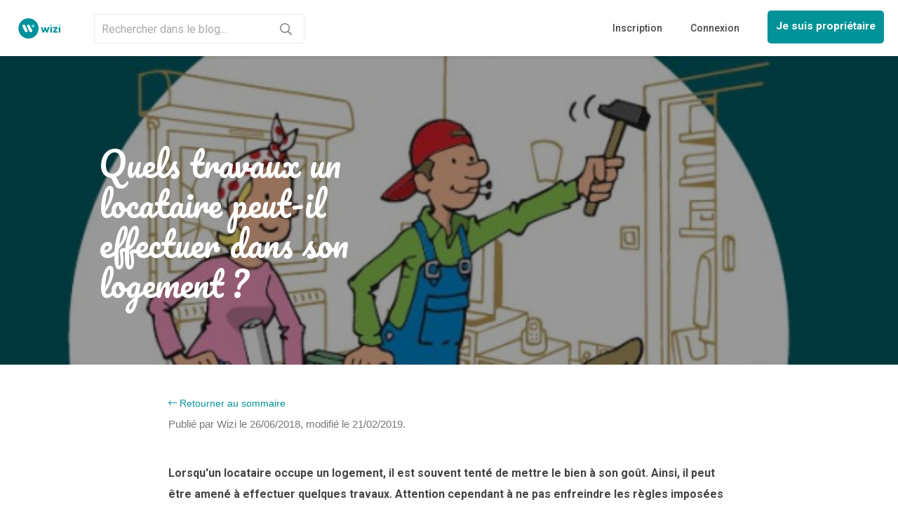

--- FILE ---
content_type: text/html; charset=UTF-8
request_url: https://www.wizi.io/locataire-travaux-effectuer-location/
body_size: 6461
content:
<!DOCTYPE html>
<html style="overflow: auto;">
<head>
    <meta charset="UTF-8"/>
    <meta name="viewport"
          content="initial-scale=1, maximum-scale=1, user-scalable=no, width=device-width, viewport-fit=cover">
    <meta name="format-detection" content="telephone=no">
    <link rel="canonical" href="https://www.wizi.io/locataire-travaux-effectuer-location/"/>
        <!-- SEO -->
    <title>Quels travaux un locataire peut-il effectuer dans son logement ? - Wizi</title>
    <meta name="description" content="Lorsqu&#039;un locataire occupe un bien, il est souvent tenté de faire des travaux. Attention cependant à na pas enfreindre les règles imposées par le bailleur"/>

    <!-- OG -->
    <meta property="og:title" content="Quels travaux un locataire peut-il effectuer dans son logement ? - Wizi" />
    <meta property="og:description" content="Lorsqu&#039;un locataire occupe un bien, il est souvent tenté de faire des travaux. Attention cependant à na pas enfreindre les règles imposées par le bailleur" />
    <meta name="twitter:title" content="Quels travaux un locataire peut-il effectuer dans son logement ? - Wizi">
    <meta name="twitter:description" content="Lorsqu&#039;un locataire occupe un bien, il est souvent tenté de faire des travaux. Attention cependant à na pas enfreindre les règles imposées par le bailleur">
    <meta property="og:image" content="https://www.wizi.eu/wp-content/uploads/2018/06/2227-574x0.jpg" />
    <meta name="twitter:image" content="https://www.wizi.eu/wp-content/uploads/2018/06/2227-574x0.jpg">
    <meta property="og:url" content="https://www.wizi.io/locataire-travaux-effectuer-location/"/>
    <meta property="og:locale" content="fr_FR"/>
    <meta property="og:type" content="website"/>
    <meta property="og:site_name" content="https://www.wizi.io"/>
    <meta name="twitter:url" content="https://www.wizi.io/locataire-travaux-effectuer-location/">
    <meta name="twitter:card" content="summary">
    <link rel="icon" type="image/x-icon" href="/favicon.ico"/>
    <link rel="stylesheet" href="/css/style.css">
    <link rel="stylesheet" href="/css/home.css">
    <link rel="stylesheet" href="/css/ionic.min.css">
    <link rel="stylesheet" href="/css/wizi-button.css">
    <link rel="stylesheet" href="/css/navbar.css">
    <link rel="stylesheet" href="/autocomplete/autocomplete.css">
    <link rel="stylesheet" href="/css/breadcrumb.css">
    <link rel="stylesheet" href="/css/blog.css">
    <link rel="stylesheet" href="/fontawesomepro/css/all.css">
    <link href="https://fonts.googleapis.com/css?family=Roboto:300,400,500,700,900" rel="stylesheet">
    <link href="https://fonts.googleapis.com/css?family=Pacifico" rel="stylesheet">

    <!-- Global site tag (gtag.js) - Google Analytics -->
    <script async src="https://www.googletagmanager.com/gtag/js?id=UA-94067537-6"></script>

    <!-- Global site tag (gtag.js) - Google Ads: 855600283 -->
    <script async src="https://www.googletagmanager.com/gtag/js?id=AW-855600283"></script>

    <!-- fonction launch GTMs -->
    <script>
        function launchgtm() {
            <!-- Global site tag (gtag.js) - Google Analytics -->
            window.dataLayer = window.dataLayer || [];
            function gtag(){dataLayer.push(arguments);}
            gtag('js', new Date());
            gtag('config', 'UA-94067537-6');
            <!-- Global site tag (gtag.js) - Google Analytics -->

            <!-- Global site tag (gtag.js) - Google Ads: 855600283 -->
            window.dataLayer = window.dataLayer || [];
            function gtag(){dataLayer.push(arguments);}
            gtag('js', new Date());
            gtag('config', 'AW-855600283');
            <!-- Global site tag (gtag.js) - Google Ads: 855600283 -->

            <!-- Google Tag Manager -->
            (function(w,d,s,l,i){w[l]=w[l]||[];w[l].push({'gtm.start':
                    new Date().getTime(),event:'gtm.js'});var f=d.getElementsByTagName(s)[0],
                j=d.createElement(s),dl=l!='dataLayer'?'&l='+l:'';j.async=true;j.src=
                'https://www.googletagmanager.com/gtm.js?id='+i+dl;f.parentNode.insertBefore(j,f);
            })(window,document,'script','dataLayer','GTM-5LSJM2S');
            <!-- Google Tag Manager -->
        }
    </script>
    <!-- End Google Tag Manager -->

    <script>
        void 0 === window._axcb && (window._axcb = []);
        window._axcb.push(function(axeptio) {
            axeptio.on("cookies:complete", function(choices) {
                if (choices.google_analytics) {
                    launchgtm();
                }
            })
        })
    </script>

</head>

<body style="overflow: initial">
<!-- Google Tag Manager (noscript) -->
<!-- End Google Tag Manager (noscript) -->

<div class="wizi_navbar">
    <div class="wizi_navbar_icons"></div>

    <div class="wizi_navbar_logo">
        <a href="https://www.wizi.io/">
            <img src="/images/logos/logo-wizi-h.svg" alt="Logo Wizi">
        </a>
    </div>

    <div class="wizi_navbar_search hide-on-tab hide-on-mobile">
        <div class="wizi_navbar_search_bar">
            <!--<i class="fas fa-search"></i>-->
            <input type="text"
                   placeholder="Rechercher dans le blog..."
                   style="color: #444; height: 40px !important;"
                   id="query-input"
                   class="wizi-form-input wizi-search-bar-input">
            <a class="button wizi_navbar_search_bar_btn"
               href="https://www.wizi.io/blog"
               id="query-btn">
                <i class="far fa-search"></i>
            </a>
        </div>
    </div>

    <div class="wizi_navbar_navigation hide-on-mobile hide-on-tab">
        <ul class="wizi_navbar_navigation_ul">
            
            <li class="wizi_navbar_navigation_li wizi_navbar_navigation_li_blue">
                <a class=" tracking-url" href="https://desk.wizi.eu/#/app/sign_up">
                    <p>Inscription</p>
                </a>
            </li>
            <li class="wizi_navbar_navigation_li wizi_navbar_navigation_li_blue">
                <a class="tracking-url" href="https://desk.wizi.eu/#/app/login">
                    <p>Connexion</p>
                </a>
            </li>
            <li class="wizi_navbar_navigation_li">
                <a class="button button-full wizi-btn-wiziblue wizi_navbar_navigation_btn"
                   href="https://www.wizi.io/proprietaire">
                    <span>Je suis propriétaire</span>
                </a>
            </li>
        </ul>
    </div>

    <div class="wizi_navbar_icons" onclick="showRightMenu()">
        <i class="fas fa-bars"></i>
    </div>
</div>

<div id="menu-right" class="wizi-right-menu">
    <div style="height: 100%; width: 300px; position: absolute; right: 0; background: white;">
        <img src="/images/logos/logo-wizi-h.svg" alt="" style="padding: 20px 0; margin: auto; display: block; height: 80px">
        <div style="position: absolute; color: #666; right: 15px; top: 15px; font-size: 30px; cursor: pointer;" onclick="hideRightMenu()">
            <i class="fal fa-times"></i>
        </div>

        <div style="margin-top: 20px">
            <ul>
                <li class="side-menu-li side-menu-li-active">
                    <i class="fa-search far" style="position: absolute; font-size: 17px"></i>
                    <a class="side-menu-a" href="https://www.wizi.io/">
                        <span style="padding-left: 30px;">Rechercher un logement</span>
                    </a>
                </li>
                <li class="side-menu-li">
                    <i class="fa-home far" style="position: absolute; font-size: 17px"></i>
                    <a class="side-menu-a" href="https://www.wizi.io/proprietaire">
                        <span style="padding-left: 30px;">Déposer une annonce</span>
                    </a>
                </li>

                <hr style="border-color: #eaeaea; border: none; border-bottom: 1px solid #eaeaea;">

                <li class="side-menu-li">
                    <i class="fa-user far" style="position: absolute; font-size: 17px"></i>
                    <a class="side-menu-a tracking-url" href="https://desk.wizi.eu/#/app/sign_up">
                        <span style="padding-left: 30px;">Inscription</span>
                    </a>
                </li>
                <li class="side-menu-li">
                    <i class="fa-sign-in-alt far" style="position: absolute; font-size: 17px"></i>
                    <a class="side-menu-a tracking-url" href="https://desk.wizi.eu/#/app/login">
                        <span style="padding-left: 30px;">Connexion</span>
                    </a>
                </li>
            </ul>
        </div>

        <div style="position:absolute; width: 100%; bottom: 0">
            <hr style="border-color: #eaeaea; border: none; border-bottom: 1px solid #eaeaea;">
            <ul>
                <li class="side-menu-li">
                    <a class="side-menu-a" href="https://www.wizi.io/cgu">
                        <span>Informations pratiques</span>
                    </a>
                </li>
            </ul>
        </div>

    </div>
</div>

    <style>
        ul {
            list-style: inside;
        }

        table, thead, tbody, tr, td, th {
            border: solid;
            border-width: 1px;
        }
    </style>

    <div class="blog-background background-height" style="background: linear-gradient(rgba(0,0,0,0.4),rgba(0,0,0,0.4)), url('https://www.wizi.eu/wp-content/uploads/2018/06/2227-574x0.jpg') no-repeat;">
        <div class="wizi-caught-up-box">
            <div>
                <h1 class="pacifico-font" style="text-transform: initial !important; font-weight: 400">Quels travaux un locataire peut-il effectuer dans son logement ?</h1>
            </div>
        </div>
    </div>

    <div class="home-responsive-blog-content blog-content">
        <div class="blog-back">
            <span><a href="https://www.wizi.io/blog"><i class="fal fa-long-arrow-left"></i> Retourner au sommaire</a></span>
        </div>
        <p style="color: #777">Publié par Wizi le 26/06/2018, modifié le 21/02/2019.</p>
        <div class="blog-text-content">
            <h3>Lorsqu'un locataire occupe un logement, il est souvent tenté de mettre le bien à son goût. Ainsi, il peut être amené à effectuer quelques travaux. Attention cependant à ne pas enfreindre les règles imposées par le propriétaire bailleur et à demander son accord lorsque les travaux vont au delà du simple bricolage.</h3>
<h2 class="text-content">Les travaux pouvant être réalisés sans l’accord du bailleur</h2>
<div>Le locataire peut faire effectuer des travaux ayant pour but de prendre le logement plus confortable ou de lui donner une meilleure allure. Ainsi, il peut faire changer les papiers peints ou les moquettes ou faire refaire les peintures.</div>
<div>Toutefois, s’il décide par exemple de modifier la décoration intérieure des pièces, le logement doit pouvoir être remis facilement dans son état initial.</div>
<div></div>
<div><img class=" wp-image-31462 aligncenter" src="https://www.wizi.eu/wp-content/uploads/2018/06/travaux-locataire-2.jpg" alt="" width="791" height="298" /></div>
<div></div>
<div>Ainsi, des boiseries fixées sur les murs doivent pouvoir être retirées sans qu’il soit nécessaire de porter atteinte à l’intégrité des murs. La pose de peintures ayant une couleur différente est autorisée dans la mesure où les couleurs choisies restent relativement proches de la mode décorative contemporaine et où elles ne sont pas de mauvais goût. Il peut être préférable de demander l’accord du bailleur si le revêtement choisi a une allure particulièrement criarde.</div>
<div></div>
<div>D’autre part, le locataire est autorisé à faire poser des petits appareils pouvant facilement être démontés dans la mesure où cette pose n’a pas pour conséquence une détérioration du logement. Ainsi, la mise en place de convecteurs électriques est autorisée, surtout dans des pièces qui ne sont pas chauffées.</div>
<div class="fusion-button-wrapper fusion-aligncenter"><style type="text/css" scoped="scoped">.fusion-button.button-1 .fusion-button-text, .fusion-button.button-1 i {color:#ffffff;}.fusion-button.button-1 {border-width:1px;border-color:#ffffff;}.fusion-button.button-1 .fusion-button-icon-divider{border-color:#ffffff;}.fusion-button.button-1:hover .fusion-button-text, .fusion-button.button-1:hover i,.fusion-button.button-1:focus .fusion-button-text, .fusion-button.button-1:focus i,.fusion-button.button-1:active .fusion-button-text, .fusion-button.button-1:active{color:#ffffff;}.fusion-button.button-1:hover, .fusion-button.button-1:focus, .fusion-button.button-1:active{border-width:1px;border-color:#ffffff;}.fusion-button.button-1:hover .fusion-button-icon-divider, .fusion-button.button-1:hover .fusion-button-icon-divider, .fusion-button.button-1:active .fusion-button-icon-divider{border-color:#ffffff;}.fusion-button.button-1{width:auto;}</style><a class="fusion-button button-flat fusion-button-round button-xlarge button-default button-1" href="https://wizi.io/proprietaire" target="_self"><i class="fa fa-hand-o-right button-icon-left"></i><span class="fusion-button-text">GEREZ SEUL ET FACILEMENT VOTRE LOCATION</span></a>

</div>
<h2>Les cas dans lesquels l’accord du bailleur est exigé</h2>
Le locataire doit demander l’autorisation du bailleur pour tous <a href="https://www.wizi.io/travaux-entretien-droits-obligations-proprietaires-locataires/">les travaux importants</a>. Ainsi, cette condition doit être respectée s’il désire changer le nombre de pièces ou s’il souhaite créer ou supprimer un mur.

Il en est de même en ce qui concerne le choix d’un mode de chauffage différent, le changement de la nature d’une pièce, le montage d’une véranda ou le retrait d’un revêtement de sol tel qu’un carrelage ou un parquet, le changement des fenêtres ou le déplacement d’un escalier. Enfin, l’accord du propriétaire est obligatoire si les travaux envisagés exigent une intervention sur le gros œuvre.

<img class="aligncenter size-full" src="https://www.masculin.com/images/article/761-locataire-proprietaire-mode-d-emploi/locataire-proprietaire-ba.jpg" alt="travaux locataire" width="618" height="250" />

De plus, si les travaux prévus modifient l’aspect extérieur du logement, le propriétaire doit d’abord déposer une déclaration préalable de travaux à la mairie et obtenir l’accord de l’assemblée générale des copropriétaires si le bien se trouve dans une copropriété.

Il est évident que si le locataire réalise de tels travaux sans que ces conditions soient respectées, il s’expose à de lourdes sanctions et le bailleur serait en droit de demander <a href="https://www.wizi.io/les-clauses-resolutoires-resiliation-anticipee-du-contrat-de-bail/">la réalisation du contrat de bail. </a>

Par ailleurs, et même s’il réalise des travaux ne modifiant pas l’aspect extérieur du bien mais non autorisés par le bailleur, celui-ci peut exiger qu’il fasse remettre le logement dans son état initial et à ses frais, surtout si ces travaux menacent la sécurité du logement.

Le bailleur peut aussi demander à garder le bénéfice des travaux effectués sans sa permission. Dans ce cas, le locataire ne peut lui réclamer aucune somme.
L’autorisation du bailleur doit être demandée par courrier recommandé avec accusé de réception ou remis en mains propres.
        </div>
        <div class="blog-back">
            <span><a href="https://www.wizi.io/blog"><i class="fal fa-long-arrow-left"></i> Retourner au sommaire</a></span>
        </div>
    </div>
<footer class="wizi-footer">
    <section class="wizi-footer-footer">
        <div class="footer-width">
            <div class="wizi-footer-footer-category">
                <div class="wizi-footer-footer-wizi wizi-footer-footer-bloc">
                    <h3>Wizi</h3>
                    <ul>
                        <li><a href="https://www.wizi.io/blog" target="_blank">Blog</a></li>
                        <li><a href="https://www.wizi.io/cgu">CGU</a></li>
                        <li><a href="https://www.wizi.io/mentions-legales">Mentions légales</a></li>
                        <li><a href="https://www.wizi.io/protection-donnees">Protection des données</a></li>
                        <li><a href="https://www.wizi.io/parrainagepro">Devenez apporteur d'affaires</a></li>
                        <li><a href="https://www.wizi.io/documentsAccess">Espace associés</a></li>
                    </ul>
                    <div style="width: 100%; height: 20px"></div>
                    <h3>Espace actionnaires</h3>
                    <ul>
                        <li><a href="https://www.wizi.io/documentsAccess">Connexion</a></li>
                    </ul>
                </div>
                <div class="wizi-footer-footer-owner wizi-footer-footer-bloc">
                    <h3>Locataires</h3>
                    <ul>
                        <li><a href="https://www.wizi.io/#how_it_works_renter">Comment ça marche ?</a></li>
                        <li><a href="https://www.wizi.io/#frequently_ask">Questions fréquentes</a></li>
                        <li><a href="https://www.wizi.io/assurance">Assurances</a></li>
                    </ul>
                </div>
                <div class="wizi-footer-footer-renter wizi-footer-footer-bloc">
                    <h3>Propriétaires</h3>
                    <ul>
                        <li><a href="https://www.wizi.io/proprietaire#how_it_works_owner">Comment ça marche ?</a></li>
                        <li><a href="https://www.wizi.io/proprietaire#frequently_ask">Questions fréquentes</a></li>
                        <li><a href="https://www.wizi.io/assurance">Assurances</a></li>
                    </ul>
                </div>
                <div class="wizi-footer-footer-help wizi-footer-footer-bloc">
                    <h3>Assistance client</h3>
                    <ul>
                        <li><a href="tel:+33176440666">+33 1 76 44 06 66</a></li>
                        <li><a href="mailto:hello@wizi.eu">hello@wizi.eu</a></li>
                    </ul>
                </div>
            </div>

            <hr>

            <div class="wizi-footer-footer-follow">
                <div class="wizi-footer-footer-socials wizi-footer-footer-bloc">
                    <h3>Nous suivre</h3>
                    <a href="https://www.instagram.com/wizi_immo/" target="_blank"><img
                                src="/img/socials/Instagram.png" alt=""></a>
                    <a href="https://www.facebook.com/wizi.immo" target="_blank"><img
                                src="/img/socials/Facebook.png" alt=""></a>
                    <a href="https://twitter.com/wizi_immo" target="_blank"><img
                                src="/img/socials/twitter.png" alt=""></a>
                    <a href="https://www.youtube.com/channel/UCAnFpbxUFkHVZYCQy2fnytA" target="_blank"><img
                                src="/img/socials/YouTube1.png" alt=""></a>
                </div>
                                                                                                                                                                <div class="wizi-footer-footer-payments wizi-footer-footer-bloc">
                    <h3>Mode de paiement</h3>
                    <div class="footer-payment">
                        <img src="/img/visa-footer.png" alt="">
                    </div>
                    <div class="footer-payment">
                        <img src="/img/mastercard-footer.png" alt="">
                    </div>
                </div>
                <div class="wizi-footer-footer-partner wizi-footer-footer-bloc">
                    <h3>Partenaires</h3>
                    <div class="footer-payment">
                        <a href="https://www.axa.fr/" target="_blank">
                            <img src="/img/axa-footer.png" alt="">
                        </a>
                    </div>
                    <div class="footer-payment">
                        <a href="https://www.bpifrance.fr" target="_blank">
                            <img src="/img/bpi-footer.png" alt="">
                        </a>
                    </div>
                </div>
            </div>
        </div>
    </section>
    <section class="wizi-footer-disclaimer">
        <div class="footer-width">
            <div class="wizi-footer-disclaimer-content">
                <div class="wizi-footer-disclaimer-content-logo">
                    <img src="/images/logos/logo-wizi-h.svg" alt="">
                </div>
                <div class="wizi-footer-disclaimer-content-text">
                    <p style="margin: 0">©2021 Wizi — Tous droits réservés SAS Tyrell</p>
                </div>
            </div>
        </div>
    </section>
</footer>
<script src="/lib/jquery/jquery-3.3.1.min.js"></script>
<script src="/js/blog.js"></script>
<script src="/js/tracking.js"></script>
    <script src="/js/menu.js"></script>
<script>
    window.axeptioSettings = {
        clientId: "60c751def2af487d38d1fb37",
        cookiesVersion: "wizi-base",
    };

    (function(d, s) {
        var t = d.getElementsByTagName(s)[0], e = d.createElement(s);
        e.async = true; e.src = "//static.axept.io/sdk.js";
        t.parentNode.insertBefore(e, t);
    })(document, "script");
</script>
</body>
</html>


--- FILE ---
content_type: text/css
request_url: https://www.wizi.io/css/style.css
body_size: 44803
content:
/* Empty. Add your own CSS if you like */
* {
    margin: 0;
    padding: 0;
}

html {
    font-size: 10px;
}

body {
    line-height: 20px;
    font-family: Roboto,sans-serif;
    font-size: 14px;
}

ul {
    list-style: none;
}

*, *::after, *::before {
    box-sizing: border-box
}

a {
    text-decoration: none;
}

.background {
    background-color: #33ccff;
    position: absolute;
    display: block;
    width: 100%;
    height: 100%;

}

/*.platform-android .bar .title {
    line-height: 52px !important;
}

.bar .title {
    position: absolute;
    left: 0px !important;
    right: 0px !important;
    width: 100%;
    text-align: center !important;
    margin-left: 0px !important;
    margin-right: 0px !important;
}*/

p{
    white-space: initial !important;
}

.view-container {
    position: relative;
    margin: auto;
}

.mymodal {
    width: 90%;
    height: 50px;
    top: 5%;
    left: 5%;
    right: 5%;
    bottom: 5%;
    border: 2px solid #67d1f0;
}

/* Home Page style */
.homeLogo {
    width: 30%
}

.homeBG {
    background-color: #33ccff;
}

.homeFooter {
    font-size: 10px;
    color: #7d7d7d;
}

.item-price {
    background: #3c3d3d none repeat scroll 0 0;
    color: white;
    font-size: 22px;
    opacity: 0.8;
    position: absolute;
    top: 136px;
    width: 40%;
    z-index: 1000;
    visibility: visible
}

.item-month {
    color: #67d1f0;
    font-size: 12px;
    left: 0;
    position: relative;
    top: 1px;
}

.listing-ads h2 {
    color: #585858;
}

.lightBlue {
    color: #67d1f0;
    font-size: 20px;
    font-weight: 400;
}

.advert-item {
    color: #7f8082;
}

.advert-item-small {
    display: block;
    color: #444;
    padding: 3px 3px 3px 0;
    border-radius: 0px;
    float: right;
    width: 100%;
}

.advert-item-small span {
    text-transform: capitalize;
}

.item-input-wrapper {
    background: #fff none repeat scroll 0 0;
    color: #7f8082;
}

.slide-in-right {
    -webkit-transform: translateX(100%);
    transform: translateX(100%);
}

.slide-in-right.ng-enter, .slide-in-right > .ng-enter {
    -webkit-transition: all cubic-bezier(0.1, 0.7, 0.1, 1) 400ms;
    transition: all cubic-bezier(0.1, 0.7, 0.1, 1) 400ms;
}

.slide-in-right.ng-enter-active, .slide-in-right > .ng-enter-active {
    -webkit-transform: translateX(0);
    transform: translateX(0);
}

.slide-in-right.ng-leave, .slide-in-right > .ng-leave {
    -webkit-transition: all ease-in-out 250ms;
    transition: all ease-in-out 250ms;
}

/** Diaporama **/
.diapo-document {
    width: 332px;
}

.center-diapo > .diapo-document {
    margin: auto !important;
}

.button-ico-diapo {
    font-size: 30px !important;
}

.text-white {
    color: white !important;
    font-weight: 300;
}

.label-login-text {
    font-size: 25px;
}

.label-menu {
    margin-left: 15px;
}

.text-menu {
    font-size: 16px !important;
}

.item-menu {
    border-top: 1px solid white !important;
}

.status-application {
    font-size: 18px;
    text-align: center;
    font-weight: bold;
}

.status-success {
    color: #008916;
}

.status-error {
    color: red;
}

.background-wizi {
    background-color: #33ccff !important;
}

#content-applications {
    background-color: #33ccff;
}

.ion-chatbubbles {
    /*color: #7f8082 !important;*/
}

.no-margin-top {
    margin-top: 0 !important;
}

img.img-flat-renter {
    height: 190px;
    border-radius: 5px;
}

.no-radius {
    border-radius: 0 !important;
}

.margin-top-10 {
    margin-top: 10px !important;
}

.badge-green {
    background-color: forestgreen !important;
}

.text-center {
    text-align: center !important;
}

.p15{
    padding: 15px;
}

.fw700{
    font-weight: 700;
}

.margin-auto {
    margin: auto !important;
}

.centered-and-cropped {
    object-fit: cover !important;
}

.bar-application-send {
    background-color: #91aee2 !important;
    border: none;
}

.text-danger {
    color: #ed5565 !important;
}

.button-add-document {
    width: 95px !important;
    font-size: 13px;
    padding: 5px;
    height: 20px !important;
}

.button-add-document > i {
    font-size: 13px;
}

.text-right {
    text-align: right !important;
    float: right;
    display: inline;
}

.icon-min {
    font-size: 13px !important;
}

.wrap {
    white-space: normal !important;
}

.icon-add {
    width: 40px !important;
}

.icon-black {
    color: #585858 !important;
}

.not-registered {
    font-style: italic;
}

.not-registered > .link {
    color: blue;
    text-decoration: underline;
}

.text-underline {
    text-decoration: underline;
}

.btn-wizi-white {
    border-radius: 35px;
    box-shadow: none;
    color: #33ccff;
}

div.btn-wizi-white {
    padding-top: 3px;
}

.btn-wizi-blue {
    background-color: #33ccff;
    border-radius: 0;
    box-shadow: none;
    color: #ffffff;
    border: 1px solid white;
}

.btn-wizi-blue:hover {
    color: #ffffff;
}

.no-border {
    border: none !important;
}

.no-shadow {
    box-shadow: none !important;
}

.item-wizi {
    background-color: #33ccff !important;
    color: white !important;
}

i.ion-plus.text-white {
    color: #ffffff !important;
}

.ion-icon-error {
    color: red !important;
}

.item.active.item-wizi {
    border-color: #33ccff !important;
    background-color: #33ccff !important;
}

.border-white {
    border: 1px solid white !important;
}

.background-white {
    background-color: white !important;
}

.border-item {
    border-bottom: 1px solid #8c8c8c !important;

}

.content-item-avatar {
    padding: 5px 0 0 65px;
}

.icon-application-user-choice {
    font-size: 50px;
    margin: 80px auto 0;
    color: #ffffff;
}

.text-right {
    text-align: right;
}

.text-left {
    text-align: left;
}

.bar-clam-100 .title {
    color: white;
    font-weight: normal;
}

.bar-header {
    background-color: white !important;
}

.bar-header button {
    color: #444 !important;
}

/** MATERIAL **/
div.list-material {
    background: transparent;
}

.list-input-material {
    margin-bottom: 30px;
}

.item-credentials-material {
    padding-left: 0;
    padding-right: 0;
    text-transform: uppercase;
}

.item-stacked-label {
    padding-left: 0;
    padding-right: 0;
    text-transform: uppercase;
}

.input-label-material {
    color: white;
}

input.input-credentials-material {
    background-color: #33ccff !important;
    color: white;
    width: 100% !important;
}

.icon-material {
    color: white;
    font-size: 25px !important;
}

.row-material {
    border-bottom: 1px solid #ffffff !important;
}

.header-material {
    background-color: #33ccff;
    border-bottom: 2px solid #33ccff !important;
}

.header-material.bar-header {
    border: 0px !important;
    border-bottom-color: transparent !important;
    background-image: none !important;
    border-bottom: none !important;
}

select.select-material {
    background-color: #33ccff;
    color: white;
}

textarea.textarea-material {
    width: 100%;

    padding-top: 5px;
    padding-bottom: 5px;
    background-color: #33ccff;
    color: white;
    resize: none;
}

p.sub-material {
    font-size: 10px !important;
}

.item-search-flat {
    padding: 0 !important;
}

.icon-search-flat {
    font-size: 24px;
    margin: 0 10px;
}

ion-tabs.tabs-color-active-positive .tab-item.tab-item-active, ion-tabs.tabs-color-active-positive .tab-item.active, ion-tabs.tabs-color-active-positive .tab-item.activated {
    color: white !important;
    font-weight: 700 !important;
    border: none !important;
}

ion-tabs.tabs-color-active-positive .tab-item {
    color: #ddd;
}

.tabs .tab-item .icon.wizi-icon {
    background-repeat: no-repeat;
    background-position: 50%;
    height: 67%;
    background-image: url('../img/wall.png');
    background-size: 27px;
    display: block;
}

ion-tabs.tabs-color-active-positive .tab-item.tab-item-active .icon.wizi-icon {
    background-image: url('../img/wall-active.png');

}

.item.item-input-inset.text-white.range {
    width: auto;
    padding: 0;
}

.item.item-input-inset.text-white.range input {
    margin-top: 0;

}

.homeBG.whiteScroll {
    background: white !important;
}

.bg-warning {
    background-color: #fcf8e3;
    padding: 8px;
}

.bg-grey {
    background-color: #969696;
    color: #ffffff
}

.bar-wizi {
    background-color: #33ccff;
    color: #ffffff;
}

.bg-success {
    background-color: #eafce3;
    padding: 8px;

}

i.warning {
    font-size: 22px;
    color: orange;
}

.no-padding {
    padding: 0 !important;
}

a.icon-tab-wizi, a.icon-tab-wizi > i.icon {
    color: white !important;
}

#profile-mode {
    position: absolute;
    top: -100px;
    width: 100%;
    z-index: 2;
    text-align: center;
    background-color: #33ccff;
}

.chat .item {
    border-radius: 5px;
    background-color: #F2F2F2;
}

.chat .item p {
    white-space: normal;
    color: black;
    padding-left: 40px;
}

.chat .background-wizi p {
    color: white;
    margin-left: 5px;
}

.chat img.tchat-avatar {
    left: 5px;
    top: 5px;
    border-radius: 50%;
    max-height: 40px;
    max-width: 40px;
    height: 100%;
    position: absolute;
    width: 100%;
}

.chat p.date {
    font-size: 12px;
    color: grey;
    text-align: right;
}

.button-tight {
    padding-left: 10px;
    padding-right: 10px;
}

.tab-active {
    display: inline-block;
}

.tab-inactive {
    display: none;
}

/* Chat Menu */
.list ion-item.item.wizi-chat-menu {
    border-bottom: solid 1px #484848;
}

.wizi-chat-menu p {
    color: #B8B8B8;
}

/* Chat Popup */
.chatMessages {
    margin: 10px;
}

.chatMessagesItem.item {
    padding: 8px;
    min-height: 20px;
}

.chatMessagesItem p {
    margin: 0;
    padding: 0;
    width: 100%;

}

#messageContent {
    padding: 8px;
    width: 50%;
    margin: 5px;
    height: 35px;
    flex: 20;
    background-color: #FAFAFA;
    border: 1px solid #d8d8d8;
    border-radius: 5px;
    color:#444;
    box-shadow: rgba(0, 0, 0, 0.06) 0 2px 4px 0;
}

#messageContent::placeholder{
    color: #666;
}

.chatButton {
    background: #E8E8E8;
    width: 100%;
    height: 80px;
}

.chatButton i {
    position: absolute;
    font-size: 40px !important;
    padding: 4px;
    margin: 1px;
    top: -2px;
    left: 18%;
}

.chatButton textarea {
    border-radius: 5px;
}

.chatButton button {
    padding: 2px;
}

.chatButton button, .chatButton textarea {
    margin: 5px;
}

.chatButton button i {
    font-size: 40px;
}

.chatForm {
    width: 100%;
}

.chatMessagesItemOther.chatMessagesItem.item {
    min-height: 50px;
}

.red {
    color: red;
}

.grey {
    color: grey;
}

.color-wizi {
    color: #33ccff;
}

.item-select select {
    position: relative;
    max-width: 100%;
    padding-left: 0;
    direction: ltr;
}

.title-wizi {
    color: #33ccff;
    padding: 5px;
}

.bar > .button + .button.button-adjust {
    position: relative;
    top: 0;
    right: 0;
    bottom: 0;
    overflow: visible !important;
}

.button.no-width {
    width: auto;
    max-width: none;
}

.alert {
    padding: 15px;
    margin-bottom: 20px;
    border: 1px solid transparent;
    border-radius: 4px;
}

.alert-success {
    color: #3c763d;
    background-color: #dff0d8;
    border-color: #d6e9c6;
}

.alert-info {
    color: #31708f;
    background-color: #d9edf7;
    border-color: #bce8f1;
}

.alert-warning {
    color: #8a6d3b;
    background-color: #fcf8e3;
    border-color: #faebcc;
}

.alert-danger {
    color: #a94442;
    background-color: #f2dede;
    border-color: #ebccd1;
}

.wizi-flash-info {

}

.nav-bar-title {
    color: white;
    background-color: #33ccff;
}

.header-item {
    color: white;
}

.item-avatar>img:first-child {
    top: 30px;
    left: 20px;
    object-fit: cover;
}

.hidden{
    display: none;
}

/* CHAT */
.bar-footer {
    /*height: 65px;*/
}

/* CHAT BADGES */
.wizi-badges-messages {
    position: absolute !important;
}

.btn-docs {
    height: 190px;
    border-radius: 0;
    background: url('../img/my-folder-img.jpg');
    -webkit-background-size: cover;
    text-align: center;
    padding-top: 45px;
}

.text-docs {
    text-align: center;
    color: #fbfbfb;
    font-weight: 200;
    font-family: 'Roboto script=all rev=2"', sans-serif;
}

.ma-gestion {
    height: 190px;
    border-radius: 0;
    background: url('../img/my-folder-img.jpg');
    -webkit-background-size: cover;
    text-align: center;
    padding-top: 20%;
}

.text-docs-gestion {
    text-align: center;
    color: #fbfbfb;
    font-weight: 200;
    font-family: 'Roboto script=all rev=2"', sans-serif;
    display: inline-block;
    vertical-align: baseline;
}

.custom-badge-docs {
    display: inline-block;
    vertical-align: middle;
    padding-bottom: 1%;
}

.wizi-flats-owner-addicon-docs {
    font-size: 40px;
    color: #33ccff;
}

.slide-sign-up {
    padding-bottom: 40px;
}

.form-sign-up {
    height: 110%;
}

.form-act-guarentee {
    min-height: 255%
}

.text-adjust {
    text-align: justify;
}

.text-bold {
    font-weight: bolder;
}

.subtitle-mandat {
    font-size: 13px;
}

.list-title {
    font-size: 12px;
}

.wizi-activated {
    background-color: #33ccff !important;
    color: #ffffff;
}

/* Override Native Ionic Navicon */
.button-top-profil.ion-person {
    background: url(../img/profil-menu.png) no-repeat !important;
    background-size: 70% !important;
    background-position-y: 10px !important;
}

.ionic_datepicker_popup .popup-body .selected_date_full,
.ionic_datepicker_popup .selected_date,
.ionic_datepicker_popup .popup-buttons button {
    background-color: #33ccff !important;
}

.ionic_datepicker_popup .popup-body .button-clear,
.ionic_datepicker_popup .popup-body .month_select::after,
.ionic_datepicker_popup .popup-body .year_select::after {
    color: #33ccff !important;
}

.ionic_datepicker_popup .popup-body .month_select,
.ionic_datepicker_popup .popup-body .year_select {
    border-bottom: #33ccff !important;
}

.custom-table, .custom-table th, .custom-table td {
    border-collapse: collapse;
    border: 2px solid #33ccff;
    padding: 2px;
}

.sweet-alert {
    pointer-events: all !important;
}

.activeChat {
    font-weight: bold !important;
    color: white !important;
}

.profileIncome {
    font-size: 10px;
}

.bar .title + .button:last-child {
    top: 6px;
}

.item-wizi i.icon {
    padding-right: 15px;
    padding-left: 10px;
}

.image-proportion {
    width: auto !important;
    height: auto !important;
}

.bar {
    box-shadow: none;
    border-bottom: none;
}

.tabs {
    /*border-top: 1px solid #eee !important;*/
    background-color: #515151 !important;
    background-image: none !important;
    height: 52px !important;
    border: none !important;
}

.ion-navicon-round {
    font-size: 19px;
}

.bar-grey-100 {
    background-color: #a2acb0 !important;
}

.wizi-blue {
    color: #33ccff;
}

.item {
    margin-left: 0px !important;
}

.badge.badge-stable {
    color: #a2acb0;
}

.bar-header {
    background-color: white !important;
}

.badge-wizi {
    background-color: #029398 !important;
    color: white !important;
}

.bg-firstpic {
    background-color: #33ccff;
}

.wizi-form-input {
    -webkit-appearance: none;
    border: 1px solid #eaeaea !important;
    border-radius: 5px;
    padding: 10px !important;
    width: 100%;
    height: 42px !important;
    font-size: 16px !important;
    color: #444 !important;
    /*text-align: center;*/
    line-height: 23px;

}

.wizi-form-textarea-little {
    -webkit-appearance: none;
    border: 1px solid #eaeaea !important;
    padding: 10px !important;
    max-width: 420px;
    width: 100%;
    font-size: 16px !important;
    color: #444 !important;
    /*text-align: center;*/
    line-height: 23px;

}

.wizi-form-input-little {
    -webkit-appearance: none;
    border: 1px solid #eaeaea !important;
    border-radius: 5px;
    padding: 7px !important;
    width: 100%;
    max-width: 420px;
    height: 36px !important;
    font-size: 16px !important;
    color: #666 !important;
    /*text-align: center;*/
    line-height: 23px;

}

.wizi-form-select {
    -webkit-appearance: none;
    height: 42px !important;
    display: block;
    width: 100%;
    background: white url('../img/select.png') no-repeat 97% center;
    background-size: 20px;
    border: 1px solid #eaeaea;
    color: #444;
    -webkit-border-radius: 0;
    -moz-border-radius: 0;
    overflow: hidden;
    padding: 5px 10px;
    text-overflow: ellipsis;
    white-space: nowrap;
    border-radius: 5px;
    font-size: 16px !important;
}

.wizi-form-select-little {
    -webkit-appearance: none;
    height: 36px !important;
    display: block;
    width: 100%;
    max-width: 420px;
    background: white url('../img/select.png') no-repeat 97% center;
    background-size: 20px;
    border: 1px solid #eaeaea;
    color: #666;
    -webkit-border-radius: 0;
    -moz-border-radius: 0;
    overflow: hidden;
    padding: 5px 10px;
    text-overflow: ellipsis;
    white-space: nowrap;
    border-radius: 0;
    font-size: 16px !important;
}

.wizi-flat-image-input{
    display: flex;
    justify-content: space-around;
    flex-wrap: wrap;
}

.wizi-flat-image-input-container{
    position: relative;
    height: 100px;
    width: 100px;
    background: #eaeaea;
    border-radius: 5px;
    margin: auto;
}

.wizi-flat-image-input-container > input{
    position: absolute;
    top: 0;
    left: 0;
    display: block;
    height: 100%;
    width: 100%;
    opacity: 0;
    filter: alpha(opacity=0);
    cursor: pointer;
}

.wizi-flat-image-input-container > i {
    display: block;
    width: 30px;
    padding: 23px 0 5px;
    margin: auto;
}

.wizi-flat-image-input-container > img {
    width: 100%;
    height: 100%;
    border-radius: 5px;
    object-fit: cover;
    position: absolute;
    top: 0;
}

.wizi-input-delete{
    position: absolute;
    font-size: 20px;
    top: -5px;
    left: -5px;
    background-color: white;
    border-radius: 50%;
    z-index: 999;
}

.wizi-flat-image-input-container > p {
    text-align: center;
    color: #444;
}

.red-input {
    border-color: #e74c3c !important;
}

.green-input {
    border-color: #029398 !important;
}

.object-fit-cover {
    object-fit: cover !important;
    -o-object-fit: cover !important;
}

.wizi-multiloc-bloc {
    display: inline-block;
    padding: 10px 7px;
    border-top: 1px solid #eaeaea;
    border-left: 1px solid #eaeaea;
    border-right: 1px solid #eaeaea;
    color: #444;
    border-radius: 5px;
}

.wizi-multiloc-bloc-active {
    background-color: #029398;
    color: white;
}

button[disabled]{
    background-color: #EEE;
    color: white;
}

button[disabled]:hover{
    background-color: #EEE;
    color: white;
}

.wizi-btn {
    border-radius: 7px;
    box-shadow: none;
    font-size: 12px;
    padding: 0 5px;
    width: 100%;
    margin-top: 10px;
    height: 36px;
    cursor: pointer;
    text-transform: uppercase;
    font-weight: 500;
    outline: none;
}

.wizi-outline-btn {
    color: #33ccff;
    border: 2px solid #33ccff;
    background-color: white;
}

.wizi-outline-btn:active {
    color: #ffffff;
    background-color: #33ccff !important;
}

.wizi-outline-btn-purple {
    color: #9b59b6;
    border: 2px solid #9b59b6;
}

.wizi-outline-btn-purple:active {
    color: #ffffff;
    background-color: #9b59b6 !important;
}

.zoom-pane {
    width: 100%;
    height: 100%;
}

.zoom-pane .scroll {
    min-height: 100%;
    /* Vertical align */
    display: -webkit-box;
    display: -moz-box;
    display: -ms-flexbox;
    display: -webkit-flex;
    display: flex;
    -webkit-box-direction: normal;
    -moz-box-direction: normal;
    -webkit-box-orient: horizontal;
    -moz-box-orient: horizontal;
    -webkit-flex-direction: row;
    -ms-flex-direction: row;
    flex-direction: row;
    -webkit-flex-wrap: nowrap;
    -ms-flex-wrap: nowrap;
    flex-wrap: nowrap;
    -webkit-box-pack: center;
    -moz-box-pack: center;
    -webkit-justify-content: center;
    -ms-flex-pack: center;
    justify-content: center;
    -webkit-align-content: stretch;
    -ms-flex-line-pack: stretch;
    align-content: stretch;
    -webkit-box-align: center;
    -moz-box-align: center;
    -webkit-align-items: center;
    -ms-flex-align: center;
    align-items: center;
}

.zoom-pane img {
    width: 100%;
    vertical-align: middle;
}

/* DROPDOWN */
.dropdown {
    position: relative;
    padding: 0 10px 6px;
}

/* Dropdown Content (Hidden by Default) */
.dropdown-content {
    display: none;
    position: absolute;
    background-color: #f1f1f1;
    min-width: 160px;
    box-shadow: 0px 8px 16px 0px rgba(0, 0, 0, 0.2);
    z-index: 4;
}

/* Links inside the dropdown */
.dropdown-content a {
    color: black;
    padding: 12px 16px;
    text-decoration: none;
    display: block;
}

/* Change color of dropdown links on hover */
.dropdown-content a:hover {
    background-color: #ddd
}

/* Show the dropdown menu (use JS to add this class to the .dropdown-content container when the user clicks on the dropdown button) */
.show {
    display: block;
}

ion-modal-view.modal{
    /*position: initial !important;*/
    height: 100vh !important;
    width: 100% !important;
    margin: auto !important;
    transform: none !important;
    left: 0 !important;
}

.modal-backdrop-bg{
    display: none;
}

.wizi-bar{
    background-color: #33ccff;
    position: fixed;
    height: 50px;
    width: 100%;
}

.wizi-bar-title{
    text-align: center;
    line-height: 3;
    font-size: 17px;
    color: white;
}

ion-slide-page{
    padding: 20px;
}

.wizi-shadow{
    box-shadow: 0px -2px 6px #464646;
    background-color: white !important;
}

.full-height-slide{
    height: 90vh;
}

.img-slide-item{
    display: block;
    margin: auto
}

.border-childs{
    border-top: 1px solid #ddd;
}

label {
    -webkit-overflow-scrolling: touch !important;
}

.border-childs-last{
    border-bottom: 1px solid #ddd;
}

.nomargintop{
    margin-top: auto !important;
}

.item-material{
    box-shadow: 0 10px 20px rgba(0,0,0,0.19), 0 6px 6px rgba(0,0,0,0.23);
}

.border-wizi-focus {
    border: 3px solid white;
    box-shadow: 0 5px 10px rgba(0,0,0,0.1);
}

.desktop-content{
    max-width: 700px;
    margin: auto;
    padding: 0 5px 50px;
}

.desktop-content-large{
    /*max-width: 900px;*/
    margin: auto;
    padding: 0 5px 50px;
}

.wizi-logo{
    /*margin-top: 5px;*/
    height: 80px;
}

.wizi-nav{
    float: right;
    display: block;
    margin: auto;
}

.wizi-nav-logo{
    float: left;
    display: block;
    margin: auto;
}

.wizi-nav-search{
    float: left;
    display: block;
    margin: auto;
}

.wizi-ul{
    /*height: 55px;*/
    float: right;
    list-style: none;
    display: block;
}

.wizi-li{
    position: relative;
    display: block;
    float: left;
    height: 80px;
}

.wizi-li-hover-blue:hover{
    border-bottom: 2px solid #029398;
}

.wizi-li-active{
    border-bottom: 2px solid #029398;
}

.wizi-li-active>a{
    color: #029398 !important;
}

.wizi-li-hover-white:hover{
    border-bottom: 2px solid white;
}

li.wizi-li>a {
    display: block;
    padding: 30px 20px !important;
    color: #fff;
    text-align: center;
    font-family: 'Roboto', sans-serif;
    font-weight: 500;
}

li.wizi-li>a>i {
    font-size: 150%;
}

.wizi-link{
    color: #fff;
    font-size: 14px;
    text-decoration: none;
    font-weight: 500;
}

.wizi-link-black{
    color: #484848 !important;
    font-size: 14px;
    text-decoration: none;
    font-weight: 500;
}

.wizi-link:hover{
    color: white;
    /*font-weight: bold;*/
}

.wizi-link-black:hover{
    /*color: #029398 !important;*/
    /*font-weight: bold;*/
}

.wizi-button{
    background-color: #33ccff;
    color: #fff;
}

.wizi-button:hover{
    background-color: #2ea8d6;
    color: #fff;
}

.wizi-button.activated{
    background-color: #0a9dc7;
}

.wizi-grey-button{
    background-color: #a2acb0;
    color: #fff;
}

.wizi-grey-button:hover{
    background-color: #818b8f;
    color: #fff;
}

.wizi-grey-button.activated{
    background-color: #5c6266;
}

.wizi-alert-button{
    background-color: #e74c3c;
    color: #fff;
}

.wizi-alert-button:hover{
    background-color: #a8382b;
    color: #fff;
}

.wizi-alert-button.activated{
    background-color: #812e21;
}

.wizi-card-img-container{
    width: 25%;
}

.wizi-card-title{
    float: left;
    display: flex;
    height: 100%;
    width: 75%;
    flex-direction: column;
}

.wizi-card-buttons{
    /*float: right;*/
    /*display: flex;*/
    /*flex-direction: column;*/
    /*padding: 8px;*/
    /*height: 100%;*/
    width: 20%;
    right: 20px;
    top: 20px;
    position: absolute;
}

.wizi-card-flex-buttons{
    float: right;
    display: flex;
    flex-direction: column;
    padding-right: 40px;
    height: 100%;
}



.wizi-card-footer-info{
    text-align: center;
    position: absolute;
    font-size: 12px !important;
    width: 100%; bottom: 0;
}

.wizi-card-dropdown{
    position: absolute;
    top: 60px;
    right: 20px;
    z-index: 10;
    /*height: 150px;*/
    background-color: white;
    border-radius: 5px;
    border: 1px solid #f0f0f0;
    width: 50%;
}

.wizi-card-dropdown{
    position: absolute;
    top: 60px;
    right: 20px;
    z-index: 10;
    /*height: 150px;*/
    background-color: white;
    border-radius: 5px;
    border: 1px solid #f0f0f0;
    width: 50%;
    text-align: left;
}

.wizi-card-dropdown > ul > li {
    padding: 10px 10px;
    color: #666;
    font-size: 14px;
    border-bottom: 1px solid #eaeaea;
    font-weight: 400;
    position: relative;
}

.wizi-card-dropdown > ul > li > i {
    position: absolute;
    top: 12px;
}

.wizi-card-dropdown > ul > li > span {
    padding-left: 30px;
}

.wizi-card-dropdown > ul > li:hover {
    background-color: #eaeaea;
    cursor: pointer;
}

.wizi-card-img{
    object-fit: cover;
    float: left;
    width: 100%;
    height: 170px;
}

.wizi-card{
    width: 100%;
    background-color: white;
    padding: 0;
    margin-top: 13px;
    position: relative;
    height: 170px;
    border: 1px solid rgba(0, 0, 0, 0.1);
    border-radius: 5px;
    box-shadow: rgba(0, 0, 0, 0.06) 0 2px 4px 0;
}

.wizi-card-pricing{
    max-width: 420px;
    background-color: white;
    padding: 0;
    position: relative;
    height: 100px;
    border: 1px solid rgba(0, 0, 0, 0.1);
    border-radius: 5px;
    box-shadow: rgba(0, 0, 0, 0.06) 0 2px 4px 0;
}

.wizi-card-pricing-title{
    float: left;
    display: flex;
    height: 100%;
    width: 60%;
    flex-direction: column;
}

.wizi-card-pricing-title > div {
    margin: auto 20px;
}

.wizi-card-pricing-title > div > h2 {
    color: #029398;
    font-size: 16px;
    font-weight: 700;
    margin: 0;
}

.wizi-card-pricing-title > div > p {
    color: #029398;
    font-size: 16px;
    font-weight: 700;
    margin: 0;
}

.step-back-link{
    float: left;
    margin-top: 14px;
    font-size: 16px;
    color: #029398;
}

.wizi-progress-bar{
    width: 100%;
    height: 10px;
    background-color: rgb(205, 237, 239);
    /*border-bottom: 1px solid #eaeaea;*/
    /*position: sticky;*/
    /*top: 0;*/
    z-index: 99;
}

.wizi-progress-bar-inside{
    background-color: #029398;
    border-radius: 0 5px 5px 0;
    /*width: 100%;*/
    height: 100%;
}

.wizi-card-pricing-button{
    display: flex;
    height: 100%;
}

.wizi-card-pricing-button > div{
    width: 100%;
    margin: auto;
    padding: 0 15px;
}
.wizi-card-pricing-button > div > p{
    margin: 0;
    text-align: center;
}

.wizi-list-contract-line{
    background-color: white;
    margin: 15px 15px 15px 0;
    width: 100%;
}

.wizi-menu-left{
    min-width: 400px;
    height: 100%;
    margin: 80px 15px 0 0;
    background-color: white;
    position: sticky;
    top: 20px;
    border: 1px solid #eaeaea;
    -webkit-border-radius: 5px;
    -moz-border-radius: 5px;
    border-radius: 5px;
}

.wizi-menu-left > ul {
    color: #444;
}

.wizi-menu-left > ul > li{
    padding: 20px 0 20px 0;
    font-size: 15px;
    position: relative;
    /*background-color: #f1f1f1;*/
    -webkit-border-radius: 5px;
    -moz-border-radius: 5px;
    border-radius: 5px;
}

.wizi-menu-left > ul > li.wizi-menu-left-active{
    background-color: #029398;
    color: white;
}

.wizi-menu-left > ul > li > span{
    padding-left: 60px;
}

.wizi-menu-left > ul > li > p{
    float: right;
    padding-right: 10px;
    font-weight: 500;
    font-size: 13px;
}

.wizi-menu-left > ul > li:hover{
    background-color: #f9f9f9;
    /*color: #444;*/
    cursor: pointer;
}

.wizi-menu-left > ul > li > i{
    position: absolute;
    left: 25px;
}

.wizi-menu-left-completed {
    color: #029398;
}

.wizi-menu-left > ul > li.wizi-menu-left-active:hover{
    background-color: #029398;
    color: white;
}

.wizi-menu-left > ul > li.wizi-menu-left-active > p{
    background-color: #029398;
    color: white;
}

.wizi-nothing-card{
    border: none !important;
    padding: 10px;
    position:relative;
    background: #f9f9f9;
    margin-top: 15px;
    color: #444
}

.wizi-nothing-card > a{
    padding-right: 50px;
    padding-left: 65px;
    text-overflow: unset;
    white-space: normal;
    overflow: hidden;
    cursor: default;
    text-align: center !important;
}

.wizi-flat-title{
    font-size: 35px !important;
    color: #444 !important;
    font-weight: 700 !important;
    flex: 2;
    margin: auto !important;
}

.wizi-flat-subtitle{
    font-size: 24px !important;
    color: #444 !important;
    font-weight: 700 !important;
    text-align: center;
}

.wizi-flat-container{
    padding: 10px 50px;
}

.wizi-flat-right-block{
    width: 320px;
    height: 100%;
    padding: 15px;
    border: 1px solid #eaeaea;
    border-radius: 5px;
    margin-left: 35px;
    position: sticky;
    position: -webkit-sticky;
    top: 10px;
}

.card-2-item .wizi-appliance-desc div h1 {
    font-weight: 700;
}

.wizi-appliance-desc{
    height: 100%;
    display: flex;
    margin: auto 25px;
}

.card-2-item{
    background-color: white !important;
    border: 1px solid #eaeaea;
    border-radius: 5px;
    padding: 0 5px;
    /*height: 130px;*/
}

.card-first-item{
    float: left;
    height: 100%;
    width: 80%;
    display: flex;
}

.wizi-appliance-desc h1{
    font-weight: normal;
    color: #444;
    font-size: 120%;
    text-overflow: initial;
    white-space: initial;
}

.wizi-appliance-desc p{
    text-overflow: initial;
    white-space: initial;
}

.remise-green{
    border: 2px solid #2ecc71 !important;
}

.remise-red{
    border: 2px solid #e74c3c !important;
}

.shadow{
    box-shadow: 0 2px 5px 0 rgba(0,0,0,.26) !important;
}

.current {
    font-weight: 700 !important;
}

.label-21{
    font-size: 21px;
}

.cookie-banner {
    background: #ffffff;
    max-width: 300px;
    right: 10px;
    position: fixed;
    bottom: 10px;
    z-index: 9999;
    padding: 20px 25px 10px 10px;
    box-shadow: 0 4px 24px 2px rgba(0, 0, 0, 0.14), 0 8px 10px -5px rgba(0, 0, 0, 0.04);
    border-radius: 10px;
}

.cookie-banner > p {
    color: #555;
    font-weight: 200;
}

.cookie-banner > p > a {
    color: #02767b;
    text-decoration: underline;
}

.cookie-banner > i {
    position:absolute;
    top: 10px;
    font-size: 21px;
    color: #02767b;
    right: 10px;
}

@media screen and (min-width: 980px) {
    .hide-on-desk{
        display: none !important;
    }
}

@media screen and (min-width: 670px) and (max-width: 980px) {
    .hide-on-tab{
        display: none !important;
    }

    .picto-bloc{
        font-size: 26px !important;
    }

    .wizi-card-buttons{
        width: 20%;
        top: 15px;
        right: 10px;
    }

    .wizi-card-buttons button{
        font-size: 10px !important;
        height: 26px;
        border-width: 1px;
    }

    .wizi-card-footer-info{
        font-size: 10px !important;
        line-height: 15px !important;
    }

    .wizi-card-dropdown{
        width: 90%;
        top: 45px;
        right: 10px;
    }

    .wizi-menu-left{
        margin: 15px 0 0 0;
    }

    .wizi-flat-right-block{
        margin-left: 0;
        position: initial;
        width: 100%;
    }

    .wizi-price-column > div {
        height: auto !important;
        margin: 15px 0 !important;
    }
}

@media screen and (max-width: 670px) {
    .wizi-menu-left{
        margin: 15px 0 0 0;
        min-width: auto;
        width: 100%;
    }

    .wizi-flat-container{
        padding: 10px 5px;
    }

    .wizi-menu-left{
        position: initial;
    }

    .wizi-flat-right-block{
        margin-left: 0;
        position: initial;
        width: 100%;
    }

    .picto-bloc{
        font-size: 23px !important;
    }

    .wizi-card-buttons{
        width: 25%;
        top: 7px;
        right: 7px;
    }

    .wizi-card-buttons button{
        font-size: 10px !important;
        height: 28px;
        border-width: 1px;
    }

    .wizi-card-footer-info{
        font-size: 10px !important;
        line-height: 15px !important;
    }

    .wizi-card-dropdown{
        width: 90%;
        top: 45px;
        right: 10px;
    }

    .only-desk {
        display: none;
    }

    .item-price {
        width: 70%;
    }

    .hide-on-mobile{
        display: none !important;
    }

    .wizi-card-img-container{
        width: 25%;
    }

    .wizi-appliance-desc{
        margin: auto 10px !important;
    }

    .card-first-item{
        width: 65%;
    }

    .wizi-chat-me {
        margin-left: 20%;
    }

    .wizi-chat {
        max-width: 80%;
    }

    .wizi-badges-messages{
        top: 1px !important;
    }

    .wizi-price-column > div {
        height: auto !important;
        margin: 15px 0 !important;
    }

}

@media screen and (min-width: 670px) {
    .desktop-white{
        background: white !important;
    }

    .wizi-wrap-bg{
        width: 750px !important;
        margin: auto !important;
    }

    .wizi-application-navigation{
        width: 750px !important;
    }

    .tab-nav {
        /*display: none;*/
    }

    .wizi-filter-button{
        bottom: 75px !important;
    }

    .view-container{
        /*position: absolute;*/
        /*bottom: 0;*/
        /*height: 99%;*/
    }

    .wizi-chat-me {
        margin-left: 40%;
    }

    .wizi-chat {
        max-width: 60%;
    }

    .wizi-badges-messages {
        padding: 2px 7px;
        top: 0;
        left: 22px;
    }
}

.wizi-button{
    box-shadow: none !important;
}

ion-content{
    background-color: white !important;
    height: auto !important;
}

.platform-android .bar .title{
    text-align: center !important;
}

.card{
    /*box-shadow: none !important;*/
    box-shadow: 0 2px 2px 0 rgba(0,0,0,.1);
}

.card-no-shadow{
    box-shadow: none !important;
}

.card img{
    box-shadow: none !important;
}

.wizi-search-bar{
    box-shadow: 0 1px 2px 0 rgba(0,0,0,.1);
    font-weight: 700;
    color: #444;
    border: 1px solid #eaeaea;
    background-color: white;
    /*padding: 5px;*/
    margin: 0 10px;
    border-radius: 3px;
    position: relative;
}

.wizi-search-bar>i{
    position: absolute;
    top: 18px;
    left: 15px;
}

.wizi-search-bar-input {
    border: none !important;
    background-color: transparent;
    /*margin-left: 25px;*/
}

.wizi-search-input{
    /*font-weight: 700;*/
    color: #444;
}

.picto-bloc{
    font-size: 30px;
    color: #444;
    text-align: center;
    padding: 10px 0 0 0;
    width: 100%;
    font-weight: 700;
    display: block;
}

.picto-bloc > i{
    color: #029398;
}

/*.wizi-search-bar::placeholder{*/
/*color: #888;*/
/*font-weight: 500;*/
/*}*/

.wizi-search-input::placeholder{
    color: #888;
    /*font-weight: 700;*/
}

.wizi-search-bar:focus{
    box-shadow: 0 1px 1px 0 rgba(0,0,0,.26);
}

.card-hover:hover{
    transition-property: background-color;
    transition-duration: 0.3s;
    box-shadow: 0 1px 1px 0 rgba(0,0,0,.05) !important;
    background-color: #fff !important;
    cursor: pointer;
}

.picto-title{
    margin-top: 10px;
}

.no-shadow {
    box-shadow: none;
}

.wizi-chat {
    padding: 15px;
    padding-top: 22px;
    display: flex;
    margin-bottom: 10px;
    margin-top: 10px;
    color: #444;
    position: relative;
}

.wizi-chat-me {
    background-color: #cef2ffc2;
    border-radius: 10px;
    /*float: right;*/
}

.wizi-chat-him {
    background-color: white;
    border-radius: 10px;
    /*float: right;*/
}

.notif-item{
    padding: 0;
    background-color: white;
    margin-top: 8px;
    transition: opacity 1s ease-in-out;
    opacity: 1;
    border: 1px solid #eaeaea !important;
    border-radius: 5px;
}

.wizi-chat-name{
    position:absolute;
    top: 2px;
    right: 6px;
    font-size: 80%;
    color: #444;
}

.wizi-chat-date{
    position:absolute;
    bottom: 2px;
    font-size: 70%;
    right: 6px;
    color: #666;
}
svg path,
svg rect{
    fill: #029398;
}

.wizi-menu-right{
    border-top: 2px solid #2d2d2d !important;
    background-color: #515151;
}

.wizi-menu-right:hover{
    background-color: #9b9b9b;
}

.is-active > a > i{
    color: white;
}

.is-active > a > p{
    color: white;
    font-weight: bold;
}

.image-menu{
    border-radius: 100px;
    width: 25px;
    height: 25px;
}

.hover-menu:hover{
    font-weight: bold !important;
}

.euro-bg{
    background: white url(../img/euro.png) no-repeat 97% center;
    background-size: 23px;
}

.mail-bg{
    background: white url(../img/mail.png) no-repeat 97% center;
    background-size: 27px;
}

.phone-bg{
    background: white url(../img/phone.png) no-repeat 97% center;
    background-size: 27px;
}

.lock-bg{
    background: white url(../img/lock.png) no-repeat 97% center;
    background-size: 27px;
}

.location-bg{
    background: white url(../img/location.png) no-repeat 97% center;
    background-size: 27px;
}

.img-flat-detail{
    width: 100%;
    object-fit: cover;
    height: 100%;
}


.wizi-item{
    color: #444;
    position: relative;
    z-index: 2;
    display: block;
    padding: 16px 0;
    font-size: 16px;
}

.wizi-toggle{
    pointer-events: auto;
    display: flex;
    padding: 16px 0;
}

.wizi-toggle-label{
    display: flex;
    width: 25%;
}

.wizi-toggle-lab{
    display: flex;
    width: 75%;
    margin: auto 0;
    font-size: 103% !important;
    max-width: none;
    white-space: initial;
}

.wizi-toggle-yon{
    margin: auto;
}

.wizi-toggle-rd{
    margin: auto;
    position:relative !important;
    top: 0 !important;
    right: 0 !important;
}

h1{
    color: #444;
}

.text-hover:hover{
    font-weight: 700;
}

.ion-information-circled{
    font-size: 17px;
    color: #515151;
}

.text-disabled{
    color: #DADADA !important;
    background-color: #DADADA !important;
}

h3.title-categorie-wizi{
    font-size: 19px;
    font-weight: 500;
    margin-top: 3px;
}

.tab-item .icon {
    font-size: 26px;
    margin-top: 5px;
    height: 27px;
}

.wizi-bold-text{
    color: #444;
    font-size: 120%;
    font-weight: 700;
}

.item-complex .item-content, .item-radio .item-content{
    padding: 16px 0 16px 16px;
}

.wizi-dropdown{
    /*display: none;*/
    width: 250px;
    z-index: 99999;
    /*height: 290px;*/
    position: absolute;
    background: white;
    right: 0;
    overflow: auto;
    border-radius: 5px;
    box-shadow: 0 1px 3px rgba(0, 0, 0, 0.3);
}

.wizi-headerbar-badges{
    position: absolute;
    left: 70px;
    top: 32px;
    background-color: white;
    height: 5px;
    width: 5px;
    border-radius: 5px;
}

.overflow-scroll .scroll{
    height: auto !important;
}

.wizi-dropdown-ul > li{
    padding: 10px 25px;
    border-bottom: 1px solid #eaeaea;
}

.wizi-dropdown-ul > li:hover{
    background: #eaeaea;
    cursor: pointer;
}

.wizi-dropdown-ul > li:last-child{
    margin-bottom: 10px;
}

.wizi-dropdown-ul > li > a{
    color: #444;
}

.menu.menu-right{
    width: 100vw !important;
}

.menu.menu-left{
    width: 100vw !important;
}

.menu-open .menu-content{
    transform: translate3d(-100vw, 0px, 0px) !important;
}

.side-menu-li{
    margin: 10px;
    padding: 10px;
    position: relative;
    border-radius: 5px
}

.side-menu-li:hover{
    background: rgba(0, 0, 0, 0.15);
}

.side-menu-li-active {
    color: rgba(2, 147, 152);
    background: rgba(2, 147, 152, 0.2);
}

.side-menu-li-active:hover {
    color: rgba(2, 147, 152);
    background: rgba(2, 147, 152, 0.2);
}

.side-menu-li-active > a{
    color: rgba(2, 147, 152);
}

.side-menu-border-bottom{
    border-bottom: 1px solid #eaeaea;
    margin-bottom: 20px;
    padding-bottom: 20px;
}

.side-menu-a{
    color: #444;
    font-size: 16px;
    text-align: left;
    font-weight: 400;
    position: relative;
    font-family: 'Roboto', sans-serif;
    font-weight: 500;
}

.side-menu-a>i{
    font-size: 23px;
}

div#dropdown-messagerie {
    z-index: 999;
}

div#dropdown-profil {
    z-index: 999;
}

.wizi-dropdown-hover:hover{
    background: #eaeaea;
    cursor: pointer;
}

.icon-add-image{
    font-size: 30px;
    margin-top: 7px;
    color: #029398;
}

.disabled_input_file{
    background: #eaeaea !important;
    border: 1px solid #005558 !important;
}

.disabled_input_file > i{
    color: #005558;
}

.picker-overlay{
    /*display: none !important;*/
}

@media screen and (max-width: 1050px) {
    .navbar-mobile-mode{
        display: block;
    }

    .navbar-desktop-mode{
        display: none;
    }
}

@media screen and (min-width: 1051px) {
    .navbar-mobile-mode{
        display: none;
    }

    .navbar-desktop-mode{
        display: block;
    }
}

.wizi-card-with-top-picture{
    height: auto;
    padding: 0;
    max-width: 580px;
    margin-top: 40px;
}

.wizi-card-top-picture{
    object-fit: cover;
    height: 140px;
    width: 100%;
    border-radius: 5px 5px 0 0;
}

.wizi-card-with-top-picture-bot-bloc{
    margin: auto 0;
    padding: 10px;
    text-align: left;
}

.wizi-card-with-top-picture-bot-bloc > div {
    margin: auto;
}

.wizi-card-with-top-picture-bot-bloc > div  h1 {
    text-align: center;
}

.wizi-card-with-top-picture-bot-bloc > div  p {
    margin-bottom: 30px;
}

.wizi-card-with-top-picture-bot-bloc > div  button {
    margin: auto;
    display: block;
}

.wizi-card-with-top-picture-bot-bloc > div  a {
    text-align: center;
    font-style: italic;
    text-decoration: underline;
    color: #a5a5a5;
    display: block;
}

.check-on-card{
    position: absolute;
    padding: 4px 8px;
    font-size: 14px;
    background: white;
    top: -13px;
    border: 1px solid #eaeaea;
    left: calc(50% - 10px);
    color: #029398;
    box-shadow: rgba(0, 0, 0, 0.06) 0 2px 4px 0;
    border-radius: 50%;
}

.home-two-text-bloc{
    padding: 50px 100px;
    flex: 1;
}

.home-two-text-bloc > span {
    padding: 10px 16px;
    border-radius: 50%;
    border: 2px solid #444;
    color: #444;
    font-size: 18px;
    font-weight: 700;
    display: inline-block;
}

.home-two-text-bloc > p{
    font-size: 16px;
    line-height: 28px;
    color: #444;
    margin-top: 25px;
}

.home-two-text-bloc > p > a{
    color: #029398;
}

.home-two-text-bloc > h3{
    font-size: 20px;
    line-height: 27px;
    color: #444;
    font-weight: 700;
}

.flat-detail-separator{
    border: none;
    border-bottom: 1px solid #eaeaea;
}


/* New pricing (need to delete the old one once it's up) */
.wizi-price-bloc{
    flex: 1;
    padding: 15px 5px;
    margin: 15px 5px;
    border: 2px solid #eaeaea;
    -webkit-border-radius: 8px;
    -moz-border-radius: 8px;
    border-radius: 8px;
    box-shadow: rgba(0, 0, 0, 0.06) 0 2px 4px 0;
    position: relative;
    cursor: pointer;
}

.wizi-price-bloc-active{
    border-color: #029398;
}

.wizi-price-bloc > h2{
    font-size: 24px;
    font-weight: 700;
    text-align: center;
    color: #444;
    margin: 5px 0 10px 0;
}

.wizi-price-bloc > h3{
    font-size: 20px;
    font-weight: 700;
    text-align: center;
    color: #444;
    margin: 0;
}

.wizi-price-bloc > h4{
    font-size: 15px;
    text-align: center;
    color: #555;
    margin: 0;
}

.wizi-price-bloc > .check-on-card{
    top: -15px;
    left: calc(50% - 15px);
}

.wizi-price-text-little{
    font-weight: 400;
    font-size: 11px;
}

.wizi-price-bloc > p{
    font-size: 9px;
    text-align: center;
    color: #666;
    margin: 0;
}

.wizi-price-disabled{
    color: #999;
}

.wizi-price-arrow-bloc{
    flex: 1;
    display: flex
}

.wizi-price-arrow{
    font-size: 20px;
    margin: 7px auto 0;
    color: #029398;
}

.wizi-price-details{
    border: 2px solid #029398;
    -webkit-border-radius: 8px;
    -moz-border-radius: 8px;
    border-radius: 8px;
    padding: 15px;
    margin: 15px 5px;

    box-shadow: rgba(0, 0, 0, 0.06) 0 2px 4px 0;
}

.wizi-price-column{
    flex: 1;
}

.wizi-price-column > div {
    display: flex;
    height: 45px;
    color: #222;
}

.wizi-price-column > div > i {
    margin: auto 10px;
    color: #029398;
}

.wizi-price-column > div > .fa-times {
    color: #ff8181;
}

.wizi-price-column > div > p {
    margin: auto 10px;
}


--- FILE ---
content_type: text/css
request_url: https://www.wizi.io/css/home.css
body_size: 32654
content:
/*
Stylesheet de la page home
*/

p{
    font-size: 15px;
}

.background-height{
    height: 440px;
}

.mb-85{
    margin-bottom: 85px !important;
}

.home-background{
    background: linear-gradient(rgba(0,0,0,0.0),rgba(0,0,0,0.0)), url('../img/backgrounds/home-background.jpg') no-repeat;
    background-position-y: bottom;
    background-position-x: center;
    background-size: cover;
    min-height: 100vh;
}

.flat-is-extended{
    min-height: calc(100vh - 65px);
    background-color: #f3f3f3;
}

.landing-gli-reprise-bail-background{
    background: linear-gradient(rgba(0,0,0,0.2),rgba(0,0,0,0.2)), url('../img/backgrounds/gli-reprise-bail-background.jpg') no-repeat;
    background-position-y: bottom;
    background-position-x: center;
    background-size: cover;
    min-height: 100vh;
}

.home-owner-background{
    background: linear-gradient(rgba(0,0,0,0.4),rgba(0,0,0,0.4)), url('../img/backgrounds/home-owner-background2.jpg') no-repeat;
    background-position-y: bottom;
    background-position-x: center;
    background-size: cover;
    min-height: 100vh;
    padding: 0 40px;
}

.honoraire-background{
    background: linear-gradient(rgba(0,0,0,0.2),rgba(0,0,0,0.2)), url('../img/backgrounds/honoraire-backgrounds.jpg') no-repeat;
    background-position-y: 90%;
    background-position-x: center;
    background-size: cover;
}

.blogindex-background{
    background: linear-gradient(rgba(0,0,0,0.2),rgba(0,0,0,0.2)), url('../img/backgrounds/blog.jpg') no-repeat;
    background-position-y: center;
    background-position-x: center;
    background-size: cover;
    /*min-height: 400px;*/
}

.blog-background{
    background-position-y: center;
    background-position-x: center !important;
    background-size: cover !important;
    /*min-height: 400px;*/
}

.help-background{
    background: linear-gradient(rgba(0,0,0,0.4),rgba(0,0,0,0.4)), url('../img/backgrounds/help-background.jpg') no-repeat;
    background-position-y: 10%;
    background-position-x: center;
    background-size: cover;
    height: 400px;
}

.parrainage-background{
    background: linear-gradient(rgba(0,0,0,0.4),rgba(0,0,0,0.4)), url('../img/backgrounds/parrainage-background.jpg') no-repeat;
    background-position-y: bottom;
    background-position-x: right;
    background-size: cover;
    height: 400px;
}

.cgu-background{
    background: linear-gradient(rgba(0,0,0,0.2),rgba(0,0,0,0.2)), url('../img/backgrounds/cgu-background.jpg') no-repeat;
    background-position-y: top;
    background-position-x: center;
    background-size: cover;
    height: 400px;
}

.legals-background{
    background: linear-gradient(rgba(0,0,0,0.2),rgba(0,0,0,0.2)), url('../img/backgrounds/legals-background.jpg') no-repeat;
    background-position-y: bottom;
    background-position-x: center;
    background-size: cover;
    height: 400px;
}

.privacy-background{
    background: linear-gradient(rgba(0,0,0,0.2),rgba(0,0,0,0.2)), url('../img/backgrounds/privacy-background.jpg') no-repeat;
    background-position-y: bottom;
    background-position-x: center;
    background-size: cover;
    height: 400px;
}



.home-header{
    max-width: 750px;
    margin: auto;
    width: 100%;
    padding: 5px 0 25px;
    /*position: relative;*/
    height: 100%;
    display: flex;
    flex-direction: column;
}

.home-header-home-renter{
    max-width: 750px;
    margin: 150px auto;
    width: 100%;
    padding: 5px 0 25px;
    /*position: relative;*/
    height: 100%;
    display: flex;
    flex-direction: column;
}

.home-owner-header{
    /*max-width: 850px;*/
    margin: auto;
    width: 100%;
    padding: 30px 0 !important;
    /*position: relative;*/
    height: 100%;
    display: flex;
    flex-direction: column;
}

.home-vertical-center{
    margin: auto 0;
}

.home-vertical-6{
    margin: 6% 0 15px;
}

.home-vertical-10{
    margin: 10% 0;
}

.home-vertical-20{
    margin: 20% 0;
}

.home-header-title{
    color: #ffffff;
    font-weight: 700;
    margin-top: 25px;
    padding-left: 16px;
    font-size: 50px;
}

.home-header-renter-title{
    color: #ffffff;
    font-weight: 700;
    margin-top: 25px;
    padding-left: 16px;
    font-size: 60px !important;
}

.home-header-subtitle{
    color: #ffffff;
    font-size: 15px;
    /*max-width: 450px;*/
    text-align: left;
    padding-left: 18px;
}

.padding-top-5{
    padding-top: 5px;
}

.home-header-footer{
    position: absolute;
    width: 100%;
    text-align: center;
    color: white;
    font-size: 120%;
    left: 0;
    bottom: 15px;
}

.wizi-footer{
    margin-top: 40px;
}

.wizi-footer a{
    color: white;
}

.wizi-footer a:hover{
    color: white;
    text-decoration: underline;
}

.arrow-scroll-down{
    position: absolute;
    text-align: center;
    bottom: 5px;
    width: 100%;
    color: white;
    font-size: 35px;
}

.home-responsive-bloc{
    padding: 95px 0 0;
    margin: auto;
    border: none;
}

.home-responsive-content{
    max-width: 1400px;
    padding: 35px 100px 0;
    margin: auto;
}

.home-responsive-text-content{
    max-width: 900px;
    padding: 70px 50px;
    font-size: 15px;
    margin: auto;
}

.home-responsive-text-content2{
    padding: 100px 75px;
    font-size: 17px;
}

.home-responsive-text-content2 > div{
    padding: 0 75px;
}

.home-responsive-text-content2 > div > h2{
    font-size: 40px;
    color: #444;
    font-weight: 700;
}

.home-tarification-check{
    margin: auto;
    background-color: #f9f9f9;
    border-radius: 5px;
    padding: 40px 20px
}

.home-tarification-check > p{
    font-size: 21px;
    color: #444;
    line-height: 2;
}

.home-tarification-check > p > i{
    color: #029398;
    font-size: 25px
}

.home_guarantee{
    padding: 30px;
}

.home_guarantee > img{
    height: 75px;
    display: block;
    margin: auto;
}

.wizi_count {
    font-size: 65px;
    color: #029398;
    font-weight: 700;
}

.wizi_count_text {
    text-align: center;
    font-size: 20px;
    line-height: 65px;
    font-weight: 700;
}

.home-subtitle{
    color: #555 !important;
    font-weight: 700 !important;
    font-size: 38px !important;
    text-align: center !important;
    margin-bottom: 3px !important;
    /*margin-top: 25px;*/
    /*padding-left: 16px;*/
}

.home-subtitle-little{
    color: #444 !important;
    font-weight: 700 !important;
    font-size: 35px !important;
    text-align: center !important;
    margin-bottom: 30px !important;
    /*margin-top: 25px;*/
    /*padding-left: 16px;*/
}

.home-subsubtitle{
    font-size: 21px;
    color: #666;
    margin-bottom: 35px;
}

.headerbar-fixed{
    padding-top: 65px;
}

.subtitle-paragraph{
    margin-top: 60px;
    text-align: left;
}

.list-round{
    list-style: disc;
    padding-left: 50px;
}

.display-flex{
    display: flex;
}

.display-table{
    display: table;
}

.cell-48{
    display: table-cell;
    width: 48%;
}

.cell-4{
    display: table-cell;
    width: 4%;
}

div.city{
    height: 300px;
    margin: 5px;
    padding: 5px 15px;
    flex: 1;
    position: relative;
    border-radius: 5px;
    min-width: 200px;
    background-size: 550px;
    background-position: center;
    cursor: pointer;
    transition: background-size .2s cubic-bezier(0.73, 0, 1, 1);
    -moz-transition: background-size .2s cubic-bezier(0.73, 0, 1, 1);
    -ms-transition: background-size .2s cubic-bezier(0.73, 0, 1, 1);
    -o-transition: background-size .2s cubic-bezier(0.73, 0, 1, 1);
    -webkit-transition: background-size .2s cubic-bezier(0.73, 0, 1, 1);
}

/*div.city:hover{*/
/*background-size: 650px;*/
/*}*/

.city-name{
    position: absolute;
    bottom: 0;
    color: #FFFFFF;
    font-weight: 700;
    font-size: 20px;
}

.home-bg-white{
    background-color: #ffffff;
}

.home-bg-wizi{
    background-color: #029398;
}

.text-white{
    color: #fff !important;
}

.city-lyon{
    background: linear-gradient(rgba(0,0,0,0.3),rgba(0,0,0,0.3)), url("../img/city/lyon-re.jpg");
}

.city-lyon:hover{
    background: url("../img/city/lyon-re.jpg");
    background-size: 650px;
    background-position: center;
}

.city-paris{
    background: linear-gradient(rgba(0,0,0,0.3),rgba(0,0,0,0.3)), url("../img/city/paris-re.jpg");
}

.city-paris:hover{
    background: url("../img/city/paris-re.jpg");
    background-size: 650px;
    background-position: center;
}

.city-marseille{
    background: linear-gradient(rgba(0,0,0,0.3),rgba(0,0,0,0.3)), url("../img/city/marseille-re.jpg");
}

.city-marseille:hover{
    background: url("../img/city/marseille-re.jpg");
    background-size: 650px;
    background-position: center;
}

.city-bordeaux{
    background: linear-gradient(rgba(0,0,0,0.3),rgba(0,0,0,0.3)), url("../img/city/bordeaux-re.jpg");
}

.city-bordeaux:hover{
    background: url("../img/city/bordeaux-re.jpg");
    background-size: 650px;
    background-position: center;
}

.city-strasbourg{
    background: linear-gradient(rgba(0,0,0,0.3),rgba(0,0,0,0.3)), url("../img/city/strasbourg-re.jpg");
}

.city-strasbourg:hover{
    background: url("../img/city/strasbourg-re.jpg");
    background-size: 650px;
    background-position: center;
}

.city-lille{
    background: linear-gradient(rgba(0,0,0,0.3),rgba(0,0,0,0.3)), url("../img/city/lille-re.jpg");
}

.city-lille:hover{
    background: url("../img/city/lille-re.jpg");
    background-size: 650px;
    background-position: center;
}


.fix-bottom{
    padding-bottom: 55px;
}

.wizi-float-left{
    float: left;
}

.wizi-float-right{
    float: right;
}

.wizi-footer-footer{
    padding-top: 64px;
    padding-bottom: 32px;
    color: #fff;
    background-color: #029398;
    border: none;
}

.home-testimony{
    height: 500px;
    width: 100%;
}

.home-testimony2{
    height: 500px;
}

.home-testimony-image{
    background: url("../img/home_testimony1.jpg");
    background-size: cover;
}

.home-testimony-image2{
    background: url("../img/home-testimony2.jpg") no-repeat;
    background-size: cover;
    background-position: center;
}

.home-testimony-image3{
    background: url("../img/home-testimony3.jpg") no-repeat;
    background-size: cover;
    background-position: center;
}

.home-testimony-image4{
    background: url("../img/home-testimony4.jpg") no-repeat;
    background-size: cover;
    background-position: center;
}

.home-testimony-image-parrainage{
    background: url("../img/parrainage-testimony.jpg") no-repeat;
    background-size: cover;
    background-position: center;
}

.home-testimony-image-parrainagepro{
    background: url("../img/parrainagepro.jpg") no-repeat;
    background-size: cover;
    background-position: center;
}

.home-testimony-image-parrainage2{
    background: url("../img/parrainage-pic.jpg") no-repeat;
    background-size: cover;
    background-position: center;
}

.home-testimony-image-parrainage3{
    background: url("../img/parrainage-pic2.jpg") no-repeat;
    background-size: cover;
    background-position: center;
}

.home-testimony-image-insurance{
    background: url('../img/backgrounds/help-background.jpg') no-repeat;
    background-size: cover;
    background-position: center;
}

.home-testimony-image-g{
    display: table-cell;
    width: 50%;
    -webkit-border-radius: 5px;
    -moz-border-radius: 5px;
    border-radius: 5px;
}

.home-testimony-scully{
    display: table-cell;
    width: 50%;
    -webkit-border-radius: 5px;
    -moz-border-radius: 5px;
    border-radius: 5px;
}

.home-testimony-space{
    width: 8%;
}

.normal-text{
    font-size: 16px;
    line-height: 28px;
    color: #444;
}

.choice-btn{
    width: 50%;
    border: 1px solid #eaeaea;
    border-radius: 5px;
    background: white;
    height: 40px;
}

.choice-btn-activated{
    background: #029398;
    color: white;
}

.home-testimony-text{
    display: table-cell;
    width: 42%;
    vertical-align: middle;
    font-size: 26px;
    color: #444;
    line-height: 38px;
}

.home-testimony-p{
    font-size: 26px;
    color: #444;
    line-height: 38px;
}

.home-testimony-quote{
    font-size: 45px;
    font-weight: 700;
    color: #029398;
}

.home-testimony-p-little{
    font-size: 14px;
    color: #666;
}

.wizi-footer-disclaimer{
    background-color: #005f63;
    padding: 0;
    border: none;
}

.footer-width{
    width: 950px;
    margin: auto;
}

.wizi-footer-footer-category{
    margin: auto;
    display: flex;
    flex-direction: row;
    flex-wrap: wrap;
    justify-content: space-between;
}

.wizi-footer-footer-follow{
    margin: auto;
    display: flex;
    flex-direction: row;
    flex-wrap: wrap;
    justify-content: space-between;
}

.wizi-footer-disclaimer-content{
    margin: auto;
    padding-top: 15px;
    padding-bottom: 20px;
    display: flex;
}

.wizi-footer-disclaimer-content-text{
    color: white;
    margin: auto 25px;
}

.footer-payment{
    padding-right: 7px;
    float: left;
}

.footer-payment > img{
    height: 35px;
}

.wizi-footer-footer-partner img{
    height: 35px;
}

.wizi-footer-footer hr{
    border-bottom: none;
    border-top: 1px solid #FFFFFF;
    margin-top: 50px;
    opacity: 0.40;
    margin-bottom: 40px;
}

.wizi-footer-disclaimer-content-logo > img{
    width: 75px;
}

.wizi-footer-footer-socials > a >img{
    width: 35px;
    margin: 0 1px;
}

.wizi-footer-footer-app > a > img{
    width: 110px;
    margin: 0 1px;
}

.wizi-footer-footer h3{
    color: white;
    font-weight: 700;
    font-size: 18px;
    margin-bottom: 10px;
}

.home-application-easier{
    padding: 0 70px;
    margin: auto;
}

.home-owner-create{
    margin: auto;
    width: 440px;
    position: absolute;
    left: calc(50% - -20px);
    bottom: calc(50% - 155px);
}

.home-owner-create-flat{
    width: 440px;
    background-color: white;
    padding: 5px;
    border-radius: 5px;
    position: relative;
}

.gratuit-marker{
    position: absolute;
    right: -30px;
    top: -30px;
    background: #029398;
    color: white;
    font-weight: 700;
    padding: 19px 5px;
    font-size: 12px;
    border-radius: 40px;
    transform: rotate(15deg);
}

.home-mockup{
    width: 400px;
    height: 373px
}

.home-picture-side{
    width: 400px;
    height: 373px;
    object-fit: cover;
    -webkit-border-radius: 5px;
    -moz-border-radius: 5px;
    border-radius: 5px;
}

.home-hereforu{

}

.home-hereforu-bloc{
    padding: 50px 40px;
    flex: 1;
}

.home-hereforu-bloc > p{
    font-size: 17px;
    line-height: 28px;
    color: #666;
    margin-top: 25px;
    text-align: justify;
}

.home-hereforu-bloc > p > a{
    color: #029398;
}

.home-hereforu-bloc h3{
    font-size: 20px;
    line-height: 27px;
    color: #444;
    font-weight: 700;
    text-align: center;
}

.wizi-caught-up-box{
    width:70%;
    min-height:190px;
    padding:10px;
    color:#01c0f2;
    text-align: left;
}

.wizi-caught-up-box div{
    width: 420px;
    max-width: 460px;
    margin: 115px 15%;
}

.wizi-caught-up-box div h1{
    font-size: 48px;
    color: #ffffff;
    font-weight: 700;
    text-transform: uppercase;
}

.wizi-caught-up-box div p{
    color: #ffffff;
    font-size: 15px;
    width: 340px
}

.wizi-caught-up-box span.badge{
    background-color: #CCCCCC;
    color:white;
}

.wizi-color{
    color: #029398 !important;
}

hr.home-bloc-separator{
    width: 300px !important;
    border: none !important;
    border-bottom: 2px solid #029398 !important;
    display: block !important;
    margin: auto !important;
}

.wizi-right-menu{
    /* display: none; */
    position: fixed;
    top: 0;
    right: -100%;
     -webkit-transition: background-color 0.2s ease-out, right 0.2s ease-out;
    -moz-transition: background-color 0.2s ease-out, right 0.2s ease-out;
    -o-transition: background-color 0.2s ease-out, right 0.2s ease-out;
    transition: background-color 0.2s ease-out, right 0.2s ease-out;
    transition-delay: 0s, 0.2s;
    height: 100%;
    z-index: 99999;
    width: 100%;
}

.wizi-right-menu-open{
    /* display: block; */
    right: 0;
    background-color: rgba(0, 0, 0, 0.6);
    -webkit-transition: background-color 0.2s ease-out, right 0.2s ease-out;
    -moz-transition: background-color 0.2s ease-out, right 0.2s ease-out;
    -o-transition: background-color 0.2s ease-out, right 0.2s ease-out;
    transition: background-color 0.2s ease-out, right 0.2s ease-out;
    transition-delay: 0.2s, 0s;
}

.pacifico-font{
    font-family: 'Pacifico', cursive;
}

.wizi-link{
    cursor: pointer;
}

.changing-block{
    width: 180px;
    display: inline-block;
    color: #029398;
}

.search-bar-in-bloc-picture{
    border: none !important;
    position:absolute !important;
    bottom: 115px !important;
    max-width: 750px !important;
    padding: 0 !important;
    margin: auto !important;
    left: calc(50% - 375px) !important;
    width: 100% !important;
}

.title-left-home {
    color: #555;
    margin-bottom: 3px;
    font-size: 29px;
    font-weight: 700;
}

.subtitle-left-home {
    font-size: 17px;
    color: #666;
    /* text-align: center; */
}

.background-home-page{
    background-size: cover;
    background: url('../img/city/homefirstpicture.jpg') center;
    background-size: cover;
}

.background-home-owner-page {
    background-size: cover;
    background: url('../img/signuppictudre.jpg') center;
    background-size: cover;
}

.bloc-picture-background-radius {
    height: 400px;
    width: 100%;
    border-radius: 5px;
    position:relative;
    margin-top: 30px;
}

.home-testimony-image-iacalchouse{
    background: url("../img/iacalchouse.jpg") no-repeat;
    background-size: cover;
    background-position: center;
}

.home-testimony-image-calculia{
    background: url("../img/iabot.jpg") no-repeat;
    background-size: cover;
    background-position: center;
}

.img-wizi-carousel{
    width: 100%;
    height: 100%;
    object-fit: cover;
    border-radius: 5px;
    position:absolute;
    transition: opacity 700ms;
}

.presse_bloc{
    padding-bottom: 20px;
    background-color: #029398;
    box-shadow: inset 1px 1px 10px #555;
}

.presse{
    flex: 1;
    background-color: white;
    border-radius: 5px;
    padding: 10px 5px;
    margin: 10px 3px
}

.presse_title{
    margin: 20px 0;
}

.presse_title > h3{
    color: #444;
    font-size: 22px;
    font-family: 'Playfair Display', serif;
    text-align: center;
    /*margin: auto;*/
}

.presse_link{
    color: #029398;
    text-align: center;
    display: block;
    font-size: 16px;
    font-family: 'Playfair Display', serif;
}

.presse_logo{
    display: flex;
}

.presse_logo > img {
    max-height: 50px;
    margin: auto;
}

.sticky-top{
    position: sticky;
    top: 0;
}

.pricing_wizi_range {
    max-width: 500px;
    margin: auto;
    margin-top: 40px;
}

.pricing_wizi_column {
    /*width: 50%;*/
    margin-top: 20px;
    max-width: 890px;
    margin-left: auto;
    margin-right: auto
}

.pricing_wizi_column_one {
    flex: 1;
    display: block;
    height: 300px;
    border: 1px solid #eaeaea;
    margin: auto 10px;
    border-radius: 10px;
    padding: 15px;
    max-width: 270px;
    background: #fbfbfb;
}

.pricing_wizi_column_wizi {
    border: 1px solid #029398;
    background: white;
}

.pricing_wizi_column_one > img{
    height: 55px;
    display: block;
    margin: auto
}

.pricing_wizi_column_one_title{
    font-weight: 700;
    font-size: 20px;
    color: #444;
    text-align: center;
}

.pricing_wizi_column_one_price{
    font-size: 22px;
    color: #555;
    text-align: center;
}

.pricing_wizi_column_one_bymonth{
    font-size: 16px;
    color: #666;
}

.pricing_wizi_column_one_plus{
    font-size: 17px;
    text-align: center;
    color: #029398
}

.pricing_wizi_column_one_subtitle{
    font-size: 18px;
    color: #666;
    text-align: center
}

.pricing_wizi_label {
    display: block;
}

.pricing_wizi_change_offre {
    flex: 1; margin: 6px 5px;
    padding: 10px;
    text-align: center;
    border: 1px solid #eaeaea;
    border-radius: 5px;
    box-shadow: 2px 2px 6px rgba(0, 0, 0, 0.06);
    background: white;
    position: relative;
}

.pricing_wizi_eco{
    font-weight: 500;
    font-size: 22px;
    color: #444;
    text-align: center;
    line-height: 30px;
}

.pricing_wizi_eco_price{
    font-size: 27px;
    font-weight: 700;
}

table {
    height: 100%;
}

.pricing_wizi_table > tbody > tr{
    border-top: 1px solid #eaeaea;
}

.pricing_wizi_table th{
    padding: 10px 5px;
    font-size: 16px
}

.pricing_wizi_table > tbody > tr > th:first-child{
    text-align: left;
}

@media screen and (max-width: 980px) {
    .pricing_wizi_eco{
        font-weight: 400;
        font-size: 15px;
        color: #666;
        line-height: 25px;
    }

    .wizi_pricing_btn_bloc{
        width: 100%;
    }

    .pricing_wizi_eco_price{
        font-size: 27px;
        font-weight: 700;
    }

    .home-testimony-image-iacalchouse{
        display: none !important;
    }

    .home-responsive-text-content2{
        padding: 75px 10px;
    }

    .home-header{
        margin: 40px auto;
    }

    .home-header-home-renter{
        margin: 40px auto;
    }

    .home-header-footer{
        font-size: 14px;
        font-weight: 500;
    }

    .home-header-renter-subtitle{
        margin-top: 20px;
    }

    .reverse-column-mobile{
        flex-direction: column-reverse;
    }

    .flex-column-mobile{
        flex-direction: column;
    }

    .home-header-renter-subtitle{
        margin-top: 20px !important;
    }

    .home-testimony-p-little{
        text-align: center;
    }

    .changing-block{
        width: 110px;
    }

    .home-hereforu-bloc {
        padding: 25px 40px;
        flex: 1;
    }

    .wizi_count{
        font-size: 38px;
    }

    .wizi_count_text{
        font-size: 20px;
        line-height: 30px;
    }

    .blogindex-background{
        background-position-x: left;
    }

    .home-header-title{
        font-size: 33px;
    }

    .home-header-renter-title{
        font-size: 68px;
        line-height: 64px;
    }

    .home-responsive-text-content{
        max-width: 900px;
        padding: 50px 30px;
        font-size: 15px;
        margin: auto;
    }

    .home-responsive-text-content2{
        padding: 75px 10px;
    }

    .home-responsive-bloc{
        padding: 70px 0 0;
    }

    .home-responsive-text-content2 > div{
        padding: 0 20px;
    }

    .home-responsive-text-content2 > div > h2{
        font-size: 30px;
    }

    .home-owner-background{
        min-height: calc(100vh - 65px);
        padding: 0;
    }

    .home-testimony-space{
        display: block;
        width: 100%;
        height: 50px;
    }

    .home-testimony-image-g{
        width: 100%;
        display: block;
        height: 250px;
    }

    .home-testimony-scully{
        width: 100%;
        display: block;
        height: 425px;
    }

    .home-testimony-text{
        display: block;
        width: 100%;
    }

    .home-testimony{
        height: auto;
    }

    .home-tarification-check > p{
        font-size: 19px;
    }

    .home-background{
        min-height: calc(100vh - 65px);
        background: #34495e;
    }

    .home-mockup{
        width: 250px;
        height: auto;
        display: block;
        margin: auto;
    }

    .home-picture-side{
        width: 250px;
        height: auto;
        display: block;
        margin: auto;
    }

    .footer-width{
        width: auto;
    }

    .home-owner-create{
        left: auto;
    }

    .home-owner-background{
        display: block;
        background: #2c3e50;
    }

    .headerbar-fixed{
        padding-top: 0;
    }

    .home-subtitle{
        font-size: 28px !important;
    }

    .home-subtitle-little{
        font-size: 25px !important;
    }

    .home-owner-create-flat{
        width: auto;
        background-color: white;
        /*padding: 25px;*/
        margin: 0 15px;
        border-radius: 5px;
    }

    .home-white-block{
        width: auto;
    }

    .home-white-block-under{
        width: auto;
        background-color: white;
        padding: 25px;
        margin: 0 15px;
        border-radius: 5px;
    }

    .gratuit-marker{
        right: -10px;
    }

    .home-owner-create{
        width: 100%;
    }

    .home-application-easier{
        padding: 0;
    }

    .no-flex-mobile{
        display: block;
    }

    .no-cell-mobile{
        display: block;
        width: 100%;
    }

    .no-display-table-mobile{
        display: block;
    }

    .wizi-caught-up-box{
        width: 100%;
        margin: auto;
        height: 100%;
        padding: 0px;
        display: flex;
    }

    .wizi-caught-up-box div{
        width: auto;
        margin: auto 20px;

    }

    .wizi-caught-up-box div h1{
        font-size: 36px;
        width: 100%;
    }

    .wizi-caught-up-box div p{
        width: 100%;
        display: none;
    }

    .display-flex > img{
        display: none;
    }

    .display-flex > .wizi-breadcrumb{
        margin: 0;
    }

    .home-responsive-content{
        padding: 20px 10px 0;
    }

    .wizi-footer-footer-bloc {
        padding: 30px 10px;
    }

    .wizi-footer-footer-category{
        flex-direction: column;
    }

    .wizi-footer-footer{
        padding-top: 30px;
    }

    .wizi-footer-footer-follow{
        flex-direction: column;
    }

    .wizi-footer-disclaimer-content{
        flex-direction: column;
    }

    .wizi-footer-disclaimer-content-logo > img{
        margin: auto;
        display: block;
    }

    .wizi-footer-disclaimer-content-text > p{
        text-align: center;
    }

    .home-header-renter-title{
        font-size: 68px !important;
        line-height: 64px;
    }

    .title-left-home {
        font-size: 24px;
    }

    .subtitle-left-home {
        font-size: 15px;
        color: #666;
    }

}

@media screen and (max-width: 670px) {
    .search-bar-in-bloc-picture{
        max-width: 350px !important;
        left: calc(50% - 175px) !important;
        top: 185px !important;
    }
}

@media screen and (min-width: 670px) and (max-width: 980px) {
    .no-display-table-mobile{
        display: table;
    }

    .search-bar-in-bloc-picture{
        max-width: 600px !important;
        left: calc(50% - 300px) !important;
        top: 185px !important;
    }

    .home-testimony-image-g{
        width: 50%;
        display: table-cell;
        height: 250px;
    }

    .home-testimony-scully{
        width: 50%;
        display: table-cell;
        height: 425px;
    }

    .home-testimony-text {
        display: table-cell;
        width: 42%;
    }
}

@media screen and (min-width: 981px) and (max-width: 1200px) {
    .home-owner-create{
        left: calc(50% - 80px);
    }
}

*, *:before, *:after {
    -moz-box-sizing: border-box; -webkit-box-sizing: border-box; box-sizing: border-box;
}


.mouse_scroll {
    display: block;
    margin: 0 auto;
    width: 24px;
    height: 100px;
    position: absolute;
    bottom: 0;
    left: 50%;
}


.m_scroll_arrows
{
    display: block;
    width: 5px;
    height: 5px;
    -ms-transform: rotate(45deg); /* IE 9 */
    -webkit-transform: rotate(45deg); /* Chrome, Safari, Opera */
    transform: rotate(45deg);

    border-right: 2px solid white;
    border-bottom: 2px solid white;
    margin: 0 0 3px 4px;

    width: 16px;
    height: 16px;
}


.unu
{
    margin-top: 1px;
}

.unu, .doi, .trei
{
    -webkit-animation: mouse-scroll 1s infinite;
    -moz-animation: mouse-scroll 1s infinite;
}

.unu
{
    -webkit-animation-delay: .1s;
    -moz-animation-delay: .1s;
    -webkit-animation-direction: alternate;
}

.doi
{
    -webkit-animation-delay: .2s;
    -moz-animation-delay: .2s;
    -webkit-animation-direction: alternate;
    margin-top: -6px;
}

.trei
{
    -webkit-animation-delay: .3s;
    -moz-animation-delay: .3s;
    -webkit-animation-direction: alternate;
    margin-top: -6px;
}




.mouse
{
    height: 42px;
    width: 24px;
    border-radius: 14px;
    transform: none;
    border: 2px solid white;
    top: 170px;
}

.wheel
{
    height: 5px;
    width: 2px;
    display: block;
    margin: 5px auto;
    background: white;
    position: relative;

    height: 4px;
    width: 4px;
    border: 2px solid #fff;
    -webkit-border-radius: 8px;
    border-radius: 8px;


}

.wheel
{
    -webkit-animation: mouse-wheel 0.6s linear infinite;
    -moz-animation: mouse-wheel 0.6s linear infinite;
}



@-webkit-keyframes mouse-wheel
{
    0% {
        opacity: 1;
        -webkit-transform: translateY(0);
        -ms-transform: translateY(0);
        transform: translateY(0);
    }

    100% {
        opacity: 0;
        -webkit-transform: translateY(6px);
        -ms-transform: translateY(6px);
        transform: translateY(6px);
    }
}

@-moz-keyframes mouse-wheel
{
    0% { top: 1px; }
    25% { top: 2px; }
    50% { top: 3px;}
    75% { top: 2px;}
    100% { top: 1px;}
}

@-webkit-keyframes mouse-scroll {

    0%   { opacity: 0;}
    50%  { opacity: .5;}
    100% { opacity: 1;}
}
@-moz-keyframes mouse-scroll {

    0%   { opacity: 0; }
    50%  { opacity: .5; }
    100% { opacity: 1; }
}
@-o-keyframes mouse-scroll {

    0%   { opacity: 0; }
    50%  { opacity: .5; }
    100% { opacity: 1; }
}
@keyframes mouse-scroll {

    0%   { opacity: 0; }
    50%  { opacity: .5; }
    100% { opacity: 1; }
}

.swal2-icon.swal2-info {
    border-color: #029398 !important;
    color: #029398 !important;
}

.home-owner-header{
    display: flex;
}

.wizi-pricing-bloc{
    background: white;
    cursor: pointer;
}

.wizi-pricing-bloc:hover{
    box-shadow: 9px 14px 12px 3px #cecece;
}

.wizi-pricing-header{
    padding: 10px 10px 10px;
    background-color: #029398;
    min-height: 150px;
}

.wizi-pricing-body{
    /*padding: 5px;*/
    /*min-height: 250px;*/
    background-color: #fafafa;
}

.wizi-pricing-checks{
    margin: 0;
    padding: 15px 10px;
    border-top: none;
    font-size: 13px;
    min-height: 80px;
    border-bottom: 1px solid #eaeaea;
    color: #333;
}

.wizi-pricing-title{
    font-size: 23px;
    color: white;
    font-weight: 700;
    text-align: center;
    margin: 0;
    padding-bottom: 5px;
    border-bottom: 1px solid #ffffff1a;
    text-transform: uppercase;
}

.wizi-pricing-percentage{
    font-weight: 700;
    color: white;
    padding: 10px;
    font-size: 10px;
    margin: 0;
}

.wizi-pricing-deductible{
    font-style: normal;
    font-weight: 400;
    font-size: 12px;
    line-height: 13px;
    color: white;
    margin-bottom: 20px;
}

.wizi-pricing-percentage-number{
    color: white;
    font-size: 30px;
}

.wizi-pricing-odd{
    background-color: #edfdff;
}

.margin-auto{
    margin: auto;
}

.owl-nav{
    position: absolute;
    top: 50%;
    width: 100%;
}

.owl-prev{
    float: left !important;
    font-size: 100px !important;
    color: #444 !important;
}

.owl-next{
    float: right !important;
    font-size: 100px !important;
    color: #444 !important;
}

.wizi-pricing-hover{
    cursor: pointer;
}

.wizi-pricing-hover:hover{
    box-shadow: 1px 1px 3px 1px #cecece;
}

.item{
    background-color: transparent !important;
    border: none !important;
}

.pac-container{background-color:#fff;position:absolute!important;z-index:1000;border-radius:2px;border-top:1px solid #d9d9d9;font-family:Arial,sans-serif;box-shadow:0 2px 6px rgba(0,0,0,0.3);-moz-box-sizing:border-box;-webkit-box-sizing:border-box;box-sizing:border-box;overflow:hidden}.pac-logo:after{content:"";padding:1px 1px 1px 0;height:18px;box-sizing:border-box;text-align:right;display:block;background-image:url(https://maps.gstatic.com/mapfiles/api-3/images/powered-by-google-on-white3.png);background-position:right;background-repeat:no-repeat;background-size:120px 14px}.hdpi.pac-logo:after{background-image:url(https://maps.gstatic.com/mapfiles/api-3/images/powered-by-google-on-white3_hdpi.png)}.pac-item{cursor:default;padding:0 4px;text-overflow:ellipsis;overflow:hidden;white-space:nowrap;line-height:30px;text-align:left;border-top:1px solid #e6e6e6;font-size:11px;color:#999}.pac-item:hover{background-color:#fafafa}.pac-item-selected,.pac-item-selected:hover{background-color:#ebf2fe}.pac-matched{font-weight:700}.pac-item-query{font-size:13px;padding-right:3px;color:#000}.pac-icon{width:15px;height:20px;margin-right:7px;margin-top:6px;display:inline-block;vertical-align:top;background-image:url(https://maps.gstatic.com/mapfiles/api-3/images/autocomplete-icons.png);background-size:34px}.hdpi .pac-icon{background-image:url(https://maps.gstatic.com/mapfiles/api-3/images/autocomplete-icons_hdpi.png)}.pac-icon-search{background-position:-1px -1px}.pac-item-selected .pac-icon-search{background-position:-18px -1px}.pac-icon-marker{background-position:-1px -161px}.pac-item-selected .pac-icon-marker{background-position:-18px -161px}.pac-placeholder{color:gray}


--- FILE ---
content_type: text/css
request_url: https://www.wizi.io/css/ionic.min.css
body_size: 200049
content:
@charset "UTF-8";/*!
 * Copyright 2015 Drifty Co.
 * http://drifty.com/
 *
 * Ionic, v1.3.1
 * A powerful HTML5 mobile app framework.
 * http://ionicframework.com/
 *
 * By @maxlynch, @benjsperry, @adamdbradley <3
 *
 * Licensed under the MIT license. Please see LICENSE for more information.
 *
 *//*!
  Ionicons, v2.0.1
  Created by Ben Sperry for the Ionic Framework, http://ionicons.com/
  https://twitter.com/benjsperry  https://twitter.com/ionicframework
  MIT License: https://github.com/driftyco/ionicons

  Android-style icons originally built by Google’s
  Material Design Icons: https://github.com/google/material-design-icons
  used under CC BY http://creativecommons.org/licenses/by/4.0/
  Modified icons to fit ionicon’s grid from original.
*/@font-face{font-family:Ionicons;src:url(../fonts/ionicons.eot?v=2.0.1);src:url(../fonts/ionicons.eot?v=2.0.1#iefix) format("embedded-opentype"),url(../fonts/ionicons.ttf?v=2.0.1) format("truetype"),url(../fonts/ionicons.woff?v=2.0.1) format("woff"),url(../fonts/ionicons.woff) format("woff"),url(../fonts/ionicons.svg?v=2.0.1#Ionicons) format("svg");font-weight:400;font-style:normal}.ion,.ion-alert-circled:before,.ion-alert:before,.ion-android-add-circle:before,.ion-android-add:before,.ion-android-alarm-clock:before,.ion-android-alert:before,.ion-android-apps:before,.ion-android-archive:before,.ion-android-arrow-back:before,.ion-android-arrow-down:before,.ion-android-arrow-dropdown-circle:before,.ion-android-arrow-dropdown:before,.ion-android-arrow-dropleft-circle:before,.ion-android-arrow-dropleft:before,.ion-android-arrow-dropright-circle:before,.ion-android-arrow-dropright:before,.ion-android-arrow-dropup-circle:before,.ion-android-arrow-dropup:before,.ion-android-arrow-forward:before,.ion-android-arrow-up:before,.ion-android-attach:before,.ion-android-bar:before,.ion-android-bicycle:before,.ion-android-boat:before,.ion-android-bookmark:before,.ion-android-bulb:before,.ion-android-bus:before,.ion-android-calendar:before,.ion-android-call:before,.ion-android-camera:before,.ion-android-cancel:before,.ion-android-car:before,.ion-android-cart:before,.ion-android-chat:before,.ion-android-checkbox-blank:before,.ion-android-checkbox-outline-blank:before,.ion-android-checkbox-outline:before,.ion-android-checkbox:before,.ion-android-checkmark-circle:before,.ion-android-clipboard:before,.ion-android-close:before,.ion-android-cloud-circle:before,.ion-android-cloud-done:before,.ion-android-cloud-outline:before,.ion-android-cloud:before,.ion-android-color-palette:before,.ion-android-compass:before,.ion-android-contact:before,.ion-android-contacts:before,.ion-android-contract:before,.ion-android-create:before,.ion-android-delete:before,.ion-android-desktop:before,.ion-android-document:before,.ion-android-done-all:before,.ion-android-done:before,.ion-android-download:before,.ion-android-drafts:before,.ion-android-exit:before,.ion-android-expand:before,.ion-android-favorite-outline:before,.ion-android-favorite:before,.ion-android-film:before,.ion-android-folder-open:before,.ion-android-folder:before,.ion-android-funnel:before,.ion-android-globe:before,.ion-android-hand:before,.ion-android-hangout:before,.ion-android-happy:before,.ion-android-home:before,.ion-android-image:before,.ion-android-laptop:before,.ion-android-list:before,.ion-android-locate:before,.ion-android-lock:before,.ion-android-mail:before,.ion-android-map:before,.ion-android-menu:before,.ion-android-microphone-off:before,.ion-android-microphone:before,.ion-android-more-horizontal:before,.ion-android-more-vertical:before,.ion-android-navigate:before,.ion-android-notifications-none:before,.ion-android-notifications-off:before,.ion-android-notifications:before,.ion-android-open:before,.ion-android-options:before,.ion-android-people:before,.ion-android-person-add:before,.ion-android-person:before,.ion-android-phone-landscape:before,.ion-android-phone-portrait:before,.ion-android-pin:before,.ion-android-plane:before,.ion-android-playstore:before,.ion-android-print:before,.ion-android-radio-button-off:before,.ion-android-radio-button-on:before,.ion-android-refresh:before,.ion-android-remove-circle:before,.ion-android-remove:before,.ion-android-restaurant:before,.ion-android-sad:before,.ion-android-search:before,.ion-android-send:before,.ion-android-settings:before,.ion-android-share-alt:before,.ion-android-share:before,.ion-android-star-half:before,.ion-android-star-outline:before,.ion-android-star:before,.ion-android-stopwatch:before,.ion-android-subway:before,.ion-android-sunny:before,.ion-android-sync:before,.ion-android-textsms:before,.ion-android-time:before,.ion-android-train:before,.ion-android-unlock:before,.ion-android-upload:before,.ion-android-volume-down:before,.ion-android-volume-mute:before,.ion-android-volume-off:before,.ion-android-volume-up:before,.ion-android-walk:before,.ion-android-warning:before,.ion-android-watch:before,.ion-android-wifi:before,.ion-aperture:before,.ion-archive:before,.ion-arrow-down-a:before,.ion-arrow-down-b:before,.ion-arrow-down-c:before,.ion-arrow-expand:before,.ion-arrow-graph-down-left:before,.ion-arrow-graph-down-right:before,.ion-arrow-graph-up-left:before,.ion-arrow-graph-up-right:before,.ion-arrow-left-a:before,.ion-arrow-left-b:before,.ion-arrow-left-c:before,.ion-arrow-move:before,.ion-arrow-resize:before,.ion-arrow-return-left:before,.ion-arrow-return-right:before,.ion-arrow-right-a:before,.ion-arrow-right-b:before,.ion-arrow-right-c:before,.ion-arrow-shrink:before,.ion-arrow-swap:before,.ion-arrow-up-a:before,.ion-arrow-up-b:before,.ion-arrow-up-c:before,.ion-asterisk:before,.ion-at:before,.ion-backspace-outline:before,.ion-backspace:before,.ion-bag:before,.ion-battery-charging:before,.ion-battery-empty:before,.ion-battery-full:before,.ion-battery-half:before,.ion-battery-low:before,.ion-beaker:before,.ion-beer:before,.ion-bluetooth:before,.ion-bonfire:before,.ion-bookmark:before,.ion-bowtie:before,.ion-briefcase:before,.ion-bug:before,.ion-calculator:before,.ion-calendar:before,.ion-camera:before,.ion-card:before,.ion-cash:before,.ion-chatbox-working:before,.ion-chatbox:before,.ion-chatboxes:before,.ion-chatbubble-working:before,.ion-chatbubble:before,.ion-chatbubbles:before,.ion-checkmark-circled:before,.ion-checkmark-round:before,.ion-checkmark:before,.ion-chevron-down:before,.ion-chevron-left:before,.ion-chevron-right:before,.ion-chevron-up:before,.ion-clipboard:before,.ion-clock:before,.ion-close-circled:before,.ion-close-round:before,.ion-close:before,.ion-closed-captioning:before,.ion-cloud:before,.ion-code-download:before,.ion-code-working:before,.ion-code:before,.ion-coffee:before,.ion-compass:before,.ion-compose:before,.ion-connection-bars:before,.ion-contrast:before,.ion-crop:before,.ion-cube:before,.ion-disc:before,.ion-document-text:before,.ion-document:before,.ion-drag:before,.ion-earth:before,.ion-easel:before,.ion-edit:before,.ion-egg:before,.ion-eject:before,.ion-email-unread:before,.ion-email:before,.ion-erlenmeyer-flask-bubbles:before,.ion-erlenmeyer-flask:before,.ion-eye-disabled:before,.ion-eye:before,.ion-female:before,.ion-filing:before,.ion-film-marker:before,.ion-fireball:before,.ion-flag:before,.ion-flame:before,.ion-flash-off:before,.ion-flash:before,.ion-folder:before,.ion-fork-repo:before,.ion-fork:before,.ion-forward:before,.ion-funnel:before,.ion-gear-a:before,.ion-gear-b:before,.ion-grid:before,.ion-hammer:before,.ion-happy-outline:before,.ion-happy:before,.ion-headphone:before,.ion-heart-broken:before,.ion-heart:before,.ion-help-buoy:before,.ion-help-circled:before,.ion-help:before,.ion-home:before,.ion-icecream:before,.ion-image:before,.ion-images:before,.ion-information-circled:before,.ion-information:before,.ion-ionic:before,.ion-ios-alarm-outline:before,.ion-ios-alarm:before,.ion-ios-albums-outline:before,.ion-ios-albums:before,.ion-ios-americanfootball-outline:before,.ion-ios-americanfootball:before,.ion-ios-analytics-outline:before,.ion-ios-analytics:before,.ion-ios-arrow-back:before,.ion-ios-arrow-down:before,.ion-ios-arrow-forward:before,.ion-ios-arrow-left:before,.ion-ios-arrow-right:before,.ion-ios-arrow-thin-down:before,.ion-ios-arrow-thin-left:before,.ion-ios-arrow-thin-right:before,.ion-ios-arrow-thin-up:before,.ion-ios-arrow-up:before,.ion-ios-at-outline:before,.ion-ios-at:before,.ion-ios-barcode-outline:before,.ion-ios-barcode:before,.ion-ios-baseball-outline:before,.ion-ios-baseball:before,.ion-ios-basketball-outline:before,.ion-ios-basketball:before,.ion-ios-bell-outline:before,.ion-ios-bell:before,.ion-ios-body-outline:before,.ion-ios-body:before,.ion-ios-bolt-outline:before,.ion-ios-bolt:before,.ion-ios-book-outline:before,.ion-ios-book:before,.ion-ios-bookmarks-outline:before,.ion-ios-bookmarks:before,.ion-ios-box-outline:before,.ion-ios-box:before,.ion-ios-briefcase-outline:before,.ion-ios-briefcase:before,.ion-ios-browsers-outline:before,.ion-ios-browsers:before,.ion-ios-calculator-outline:before,.ion-ios-calculator:before,.ion-ios-calendar-outline:before,.ion-ios-calendar:before,.ion-ios-camera-outline:before,.ion-ios-camera:before,.ion-ios-cart-outline:before,.ion-ios-cart:before,.ion-ios-chatboxes-outline:before,.ion-ios-chatboxes:before,.ion-ios-chatbubble-outline:before,.ion-ios-chatbubble:before,.ion-ios-checkmark-empty:before,.ion-ios-checkmark-outline:before,.ion-ios-checkmark:before,.ion-ios-circle-filled:before,.ion-ios-circle-outline:before,.ion-ios-clock-outline:before,.ion-ios-clock:before,.ion-ios-close-empty:before,.ion-ios-close-outline:before,.ion-ios-close:before,.ion-ios-cloud-download-outline:before,.ion-ios-cloud-download:before,.ion-ios-cloud-outline:before,.ion-ios-cloud-upload-outline:before,.ion-ios-cloud-upload:before,.ion-ios-cloud:before,.ion-ios-cloudy-night-outline:before,.ion-ios-cloudy-night:before,.ion-ios-cloudy-outline:before,.ion-ios-cloudy:before,.ion-ios-cog-outline:before,.ion-ios-cog:before,.ion-ios-color-filter-outline:before,.ion-ios-color-filter:before,.ion-ios-color-wand-outline:before,.ion-ios-color-wand:before,.ion-ios-compose-outline:before,.ion-ios-compose:before,.ion-ios-contact-outline:before,.ion-ios-contact:before,.ion-ios-copy-outline:before,.ion-ios-copy:before,.ion-ios-crop-strong:before,.ion-ios-crop:before,.ion-ios-download-outline:before,.ion-ios-download:before,.ion-ios-drag:before,.ion-ios-email-outline:before,.ion-ios-email:before,.ion-ios-eye-outline:before,.ion-ios-eye:before,.ion-ios-fastforward-outline:before,.ion-ios-fastforward:before,.ion-ios-filing-outline:before,.ion-ios-filing:before,.ion-ios-film-outline:before,.ion-ios-film:before,.ion-ios-flag-outline:before,.ion-ios-flag:before,.ion-ios-flame-outline:before,.ion-ios-flame:before,.ion-ios-flask-outline:before,.ion-ios-flask:before,.ion-ios-flower-outline:before,.ion-ios-flower:before,.ion-ios-folder-outline:before,.ion-ios-folder:before,.ion-ios-football-outline:before,.ion-ios-football:before,.ion-ios-game-controller-a-outline:before,.ion-ios-game-controller-a:before,.ion-ios-game-controller-b-outline:before,.ion-ios-game-controller-b:before,.ion-ios-gear-outline:before,.ion-ios-gear:before,.ion-ios-glasses-outline:before,.ion-ios-glasses:before,.ion-ios-grid-view-outline:before,.ion-ios-grid-view:before,.ion-ios-heart-outline:before,.ion-ios-heart:before,.ion-ios-help-empty:before,.ion-ios-help-outline:before,.ion-ios-help:before,.ion-ios-home-outline:before,.ion-ios-home:before,.ion-ios-infinite-outline:before,.ion-ios-infinite:before,.ion-ios-information-empty:before,.ion-ios-information-outline:before,.ion-ios-information:before,.ion-ios-ionic-outline:before,.ion-ios-keypad-outline:before,.ion-ios-keypad:before,.ion-ios-lightbulb-outline:before,.ion-ios-lightbulb:before,.ion-ios-list-outline:before,.ion-ios-list:before,.ion-ios-location-outline:before,.ion-ios-location:before,.ion-ios-locked-outline:before,.ion-ios-locked:before,.ion-ios-loop-strong:before,.ion-ios-loop:before,.ion-ios-medical-outline:before,.ion-ios-medical:before,.ion-ios-medkit-outline:before,.ion-ios-medkit:before,.ion-ios-mic-off:before,.ion-ios-mic-outline:before,.ion-ios-mic:before,.ion-ios-minus-empty:before,.ion-ios-minus-outline:before,.ion-ios-minus:before,.ion-ios-monitor-outline:before,.ion-ios-monitor:before,.ion-ios-moon-outline:before,.ion-ios-moon:before,.ion-ios-more-outline:before,.ion-ios-more:before,.ion-ios-musical-note:before,.ion-ios-musical-notes:before,.ion-ios-navigate-outline:before,.ion-ios-navigate:before,.ion-ios-nutrition-outline:before,.ion-ios-nutrition:before,.ion-ios-paper-outline:before,.ion-ios-paper:before,.ion-ios-paperplane-outline:before,.ion-ios-paperplane:before,.ion-ios-partlysunny-outline:before,.ion-ios-partlysunny:before,.ion-ios-pause-outline:before,.ion-ios-pause:before,.ion-ios-paw-outline:before,.ion-ios-paw:before,.ion-ios-people-outline:before,.ion-ios-people:before,.ion-ios-person-outline:before,.ion-ios-person:before,.ion-ios-personadd-outline:before,.ion-ios-personadd:before,.ion-ios-photos-outline:before,.ion-ios-photos:before,.ion-ios-pie-outline:before,.ion-ios-pie:before,.ion-ios-pint-outline:before,.ion-ios-pint:before,.ion-ios-play-outline:before,.ion-ios-play:before,.ion-ios-plus-empty:before,.ion-ios-plus-outline:before,.ion-ios-plus:before,.ion-ios-pricetag-outline:before,.ion-ios-pricetag:before,.ion-ios-pricetags-outline:before,.ion-ios-pricetags:before,.ion-ios-printer-outline:before,.ion-ios-printer:before,.ion-ios-pulse-strong:before,.ion-ios-pulse:before,.ion-ios-rainy-outline:before,.ion-ios-rainy:before,.ion-ios-recording-outline:before,.ion-ios-recording:before,.ion-ios-redo-outline:before,.ion-ios-redo:before,.ion-ios-refresh-empty:before,.ion-ios-refresh-outline:before,.ion-ios-refresh:before,.ion-ios-reload:before,.ion-ios-reverse-camera-outline:before,.ion-ios-reverse-camera:before,.ion-ios-rewind-outline:before,.ion-ios-rewind:before,.ion-ios-rose-outline:before,.ion-ios-rose:before,.ion-ios-search-strong:before,.ion-ios-search:before,.ion-ios-settings-strong:before,.ion-ios-settings:before,.ion-ios-shuffle-strong:before,.ion-ios-shuffle:before,.ion-ios-skipbackward-outline:before,.ion-ios-skipbackward:before,.ion-ios-skipforward-outline:before,.ion-ios-skipforward:before,.ion-ios-snowy:before,.ion-ios-speedometer-outline:before,.ion-ios-speedometer:before,.ion-ios-star-half:before,.ion-ios-star-outline:before,.ion-ios-star:before,.ion-ios-stopwatch-outline:before,.ion-ios-stopwatch:before,.ion-ios-sunny-outline:before,.ion-ios-sunny:before,.ion-ios-telephone-outline:before,.ion-ios-telephone:before,.ion-ios-tennisball-outline:before,.ion-ios-tennisball:before,.ion-ios-thunderstorm-outline:before,.ion-ios-thunderstorm:before,.ion-ios-time-outline:before,.ion-ios-time:before,.ion-ios-timer-outline:before,.ion-ios-timer:before,.ion-ios-toggle-outline:before,.ion-ios-toggle:before,.ion-ios-trash-outline:before,.ion-ios-trash:before,.ion-ios-undo-outline:before,.ion-ios-undo:before,.ion-ios-unlocked-outline:before,.ion-ios-unlocked:before,.ion-ios-upload-outline:before,.ion-ios-upload:before,.ion-ios-videocam-outline:before,.ion-ios-videocam:before,.ion-ios-volume-high:before,.ion-ios-volume-low:before,.ion-ios-wineglass-outline:before,.ion-ios-wineglass:before,.ion-ios-world-outline:before,.ion-ios-world:before,.ion-ipad:before,.ion-iphone:before,.ion-ipod:before,.ion-jet:before,.ion-key:before,.ion-knife:before,.ion-laptop:before,.ion-leaf:before,.ion-levels:before,.ion-lightbulb:before,.ion-link:before,.ion-load-a:before,.ion-load-b:before,.ion-load-c:before,.ion-load-d:before,.ion-location:before,.ion-lock-combination:before,.ion-locked:before,.ion-log-in:before,.ion-log-out:before,.ion-loop:before,.ion-magnet:before,.ion-male:before,.ion-man:before,.ion-map:before,.ion-medkit:before,.ion-merge:before,.ion-mic-a:before,.ion-mic-b:before,.ion-mic-c:before,.ion-minus-circled:before,.ion-minus-round:before,.ion-minus:before,.ion-model-s:before,.ion-monitor:before,.ion-more:before,.ion-mouse:before,.ion-music-note:before,.ion-navicon-round:before,.ion-navicon:before,.ion-navigate:before,.ion-network:before,.ion-no-smoking:before,.ion-nuclear:before,.ion-outlet:before,.ion-paintbrush:before,.ion-paintbucket:before,.ion-paper-airplane:before,.ion-paperclip:before,.ion-pause:before,.ion-person-add:before,.ion-person-stalker:before,.ion-person:before,.ion-pie-graph:before,.ion-pin:before,.ion-pinpoint:before,.ion-pizza:before,.ion-plane:before,.ion-planet:before,.ion-play:before,.ion-playstation:before,.ion-plus-circled:before,.ion-plus-round:before,.ion-plus:before,.ion-podium:before,.ion-pound:before,.ion-power:before,.ion-pricetag:before,.ion-pricetags:before,.ion-printer:before,.ion-pull-request:before,.ion-qr-scanner:before,.ion-quote:before,.ion-radio-waves:before,.ion-record:before,.ion-refresh:before,.ion-reply-all:before,.ion-reply:before,.ion-ribbon-a:before,.ion-ribbon-b:before,.ion-sad-outline:before,.ion-sad:before,.ion-scissors:before,.ion-search:before,.ion-settings:before,.ion-share:before,.ion-shuffle:before,.ion-skip-backward:before,.ion-skip-forward:before,.ion-social-android-outline:before,.ion-social-android:before,.ion-social-angular-outline:before,.ion-social-angular:before,.ion-social-apple-outline:before,.ion-social-apple:before,.ion-social-bitcoin-outline:before,.ion-social-bitcoin:before,.ion-social-buffer-outline:before,.ion-social-buffer:before,.ion-social-chrome-outline:before,.ion-social-chrome:before,.ion-social-codepen-outline:before,.ion-social-codepen:before,.ion-social-css3-outline:before,.ion-social-css3:before,.ion-social-designernews-outline:before,.ion-social-designernews:before,.ion-social-dribbble-outline:before,.ion-social-dribbble:before,.ion-social-dropbox-outline:before,.ion-social-dropbox:before,.ion-social-euro-outline:before,.ion-social-euro:before,.ion-social-facebook-outline:before,.ion-social-facebook:before,.ion-social-foursquare-outline:before,.ion-social-foursquare:before,.ion-social-freebsd-devil:before,.ion-social-github-outline:before,.ion-social-github:before,.ion-social-google-outline:before,.ion-social-google:before,.ion-social-googleplus-outline:before,.ion-social-googleplus:before,.ion-social-hackernews-outline:before,.ion-social-hackernews:before,.ion-social-html5-outline:before,.ion-social-html5:before,.ion-social-instagram-outline:before,.ion-social-instagram:before,.ion-social-javascript-outline:before,.ion-social-javascript:before,.ion-social-linkedin-outline:before,.ion-social-linkedin:before,.ion-social-markdown:before,.ion-social-nodejs:before,.ion-social-octocat:before,.ion-social-pinterest-outline:before,.ion-social-pinterest:before,.ion-social-python:before,.ion-social-reddit-outline:before,.ion-social-reddit:before,.ion-social-rss-outline:before,.ion-social-rss:before,.ion-social-sass:before,.ion-social-skype-outline:before,.ion-social-skype:before,.ion-social-snapchat-outline:before,.ion-social-snapchat:before,.ion-social-tumblr-outline:before,.ion-social-tumblr:before,.ion-social-tux:before,.ion-social-twitch-outline:before,.ion-social-twitch:before,.ion-social-twitter-outline:before,.ion-social-twitter:before,.ion-social-usd-outline:before,.ion-social-usd:before,.ion-social-vimeo-outline:before,.ion-social-vimeo:before,.ion-social-whatsapp-outline:before,.ion-social-whatsapp:before,.ion-social-windows-outline:before,.ion-social-windows:before,.ion-social-wordpress-outline:before,.ion-social-wordpress:before,.ion-social-yahoo-outline:before,.ion-social-yahoo:before,.ion-social-yen-outline:before,.ion-social-yen:before,.ion-social-youtube-outline:before,.ion-social-youtube:before,.ion-soup-can-outline:before,.ion-soup-can:before,.ion-speakerphone:before,.ion-speedometer:before,.ion-spoon:before,.ion-star:before,.ion-stats-bars:before,.ion-steam:before,.ion-stop:before,.ion-thermometer:before,.ion-thumbsdown:before,.ion-thumbsup:before,.ion-toggle-filled:before,.ion-toggle:before,.ion-transgender:before,.ion-trash-a:before,.ion-trash-b:before,.ion-trophy:before,.ion-tshirt-outline:before,.ion-tshirt:before,.ion-umbrella:before,.ion-university:before,.ion-unlocked:before,.ion-upload:before,.ion-usb:before,.ion-videocamera:before,.ion-volume-high:before,.ion-volume-low:before,.ion-volume-medium:before,.ion-volume-mute:before,.ion-wand:before,.ion-waterdrop:before,.ion-wifi:before,.ion-wineglass:before,.ion-woman:before,.ion-wrench:before,.ion-xbox:before,.ionicons{display:inline-block;font-family:Ionicons;speak:none;font-style:normal;font-weight:400;font-variant:normal;text-transform:none;text-rendering:auto;line-height:1;-webkit-font-smoothing:antialiased;-moz-osx-font-smoothing:grayscale}.ion-alert:before{content:""}.ion-alert-circled:before{content:""}.ion-android-add:before{content:""}.ion-android-add-circle:before{content:""}.ion-android-alarm-clock:before{content:""}.ion-android-alert:before{content:""}.ion-android-apps:before{content:""}.ion-android-archive:before{content:""}.ion-android-arrow-back:before{content:""}.ion-android-arrow-down:before{content:""}.ion-android-arrow-dropdown:before{content:""}.ion-android-arrow-dropdown-circle:before{content:""}.ion-android-arrow-dropleft:before{content:""}.ion-android-arrow-dropleft-circle:before{content:""}.ion-android-arrow-dropright:before{content:""}.ion-android-arrow-dropright-circle:before{content:""}.ion-android-arrow-dropup:before{content:""}.ion-android-arrow-dropup-circle:before{content:""}.ion-android-arrow-forward:before{content:""}.ion-android-arrow-up:before{content:""}.ion-android-attach:before{content:""}.ion-android-bar:before{content:""}.ion-android-bicycle:before{content:""}.ion-android-boat:before{content:""}.ion-android-bookmark:before{content:""}.ion-android-bulb:before{content:""}.ion-android-bus:before{content:""}.ion-android-calendar:before{content:""}.ion-android-call:before{content:""}.ion-android-camera:before{content:""}.ion-android-cancel:before{content:""}.ion-android-car:before{content:""}.ion-android-cart:before{content:""}.ion-android-chat:before{content:""}.ion-android-checkbox:before{content:""}.ion-android-checkbox-blank:before{content:""}.ion-android-checkbox-outline:before{content:""}.ion-android-checkbox-outline-blank:before{content:""}.ion-android-checkmark-circle:before{content:""}.ion-android-clipboard:before{content:""}.ion-android-close:before{content:""}.ion-android-cloud:before{content:""}.ion-android-cloud-circle:before{content:""}.ion-android-cloud-done:before{content:""}.ion-android-cloud-outline:before{content:""}.ion-android-color-palette:before{content:""}.ion-android-compass:before{content:""}.ion-android-contact:before{content:""}.ion-android-contacts:before{content:""}.ion-android-contract:before{content:""}.ion-android-create:before{content:""}.ion-android-delete:before{content:""}.ion-android-desktop:before{content:""}.ion-android-document:before{content:""}.ion-android-done:before{content:""}.ion-android-done-all:before{content:""}.ion-android-download:before{content:""}.ion-android-drafts:before{content:""}.ion-android-exit:before{content:""}.ion-android-expand:before{content:""}.ion-android-favorite:before{content:""}.ion-android-favorite-outline:before{content:""}.ion-android-film:before{content:""}.ion-android-folder:before{content:""}.ion-android-folder-open:before{content:""}.ion-android-funnel:before{content:""}.ion-android-globe:before{content:""}.ion-android-hand:before{content:""}.ion-android-hangout:before{content:""}.ion-android-happy:before{content:""}.ion-android-home:before{content:""}.ion-android-image:before{content:""}.ion-android-laptop:before{content:""}.ion-android-list:before{content:""}.ion-android-locate:before{content:""}.ion-android-lock:before{content:""}.ion-android-mail:before{content:""}.ion-android-map:before{content:""}.ion-android-menu:before{content:""}.ion-android-microphone:before{content:""}.ion-android-microphone-off:before{content:""}.ion-android-more-horizontal:before{content:""}.ion-android-more-vertical:before{content:""}.ion-android-navigate:before{content:""}.ion-android-notifications:before{content:""}.ion-android-notifications-none:before{content:""}.ion-android-notifications-off:before{content:""}.ion-android-open:before{content:""}.ion-android-options:before{content:""}.ion-android-people:before{content:""}.ion-android-person:before{content:""}.ion-android-person-add:before{content:""}.ion-android-phone-landscape:before{content:""}.ion-android-phone-portrait:before{content:""}.ion-android-pin:before{content:""}.ion-android-plane:before{content:""}.ion-android-playstore:before{content:""}.ion-android-print:before{content:""}.ion-android-radio-button-off:before{content:""}.ion-android-radio-button-on:before{content:""}.ion-android-refresh:before{content:""}.ion-android-remove:before{content:""}.ion-android-remove-circle:before{content:""}.ion-android-restaurant:before{content:""}.ion-android-sad:before{content:""}.ion-android-search:before{content:""}.ion-android-send:before{content:""}.ion-android-settings:before{content:""}.ion-android-share:before{content:""}.ion-android-share-alt:before{content:""}.ion-android-star:before{content:""}.ion-android-star-half:before{content:""}.ion-android-star-outline:before{content:""}.ion-android-stopwatch:before{content:""}.ion-android-subway:before{content:""}.ion-android-sunny:before{content:""}.ion-android-sync:before{content:""}.ion-android-textsms:before{content:""}.ion-android-time:before{content:""}.ion-android-train:before{content:""}.ion-android-unlock:before{content:""}.ion-android-upload:before{content:""}.ion-android-volume-down:before{content:""}.ion-android-volume-mute:before{content:""}.ion-android-volume-off:before{content:""}.ion-android-volume-up:before{content:""}.ion-android-walk:before{content:""}.ion-android-warning:before{content:""}.ion-android-watch:before{content:""}.ion-android-wifi:before{content:""}.ion-aperture:before{content:""}.ion-archive:before{content:""}.ion-arrow-down-a:before{content:""}.ion-arrow-down-b:before{content:""}.ion-arrow-down-c:before{content:""}.ion-arrow-expand:before{content:""}.ion-arrow-graph-down-left:before{content:""}.ion-arrow-graph-down-right:before{content:""}.ion-arrow-graph-up-left:before{content:""}.ion-arrow-graph-up-right:before{content:""}.ion-arrow-left-a:before{content:""}.ion-arrow-left-b:before{content:""}.ion-arrow-left-c:before{content:""}.ion-arrow-move:before{content:""}.ion-arrow-resize:before{content:""}.ion-arrow-return-left:before{content:""}.ion-arrow-return-right:before{content:""}.ion-arrow-right-a:before{content:""}.ion-arrow-right-b:before{content:""}.ion-arrow-right-c:before{content:""}.ion-arrow-shrink:before{content:""}.ion-arrow-swap:before{content:""}.ion-arrow-up-a:before{content:""}.ion-arrow-up-b:before{content:""}.ion-arrow-up-c:before{content:""}.ion-asterisk:before{content:""}.ion-at:before{content:""}.ion-backspace:before{content:""}.ion-backspace-outline:before{content:""}.ion-bag:before{content:""}.ion-battery-charging:before{content:""}.ion-battery-empty:before{content:""}.ion-battery-full:before{content:""}.ion-battery-half:before{content:""}.ion-battery-low:before{content:""}.ion-beaker:before{content:""}.ion-beer:before{content:""}.ion-bluetooth:before{content:""}.ion-bonfire:before{content:""}.ion-bookmark:before{content:""}.ion-bowtie:before{content:""}.ion-briefcase:before{content:""}.ion-bug:before{content:""}.ion-calculator:before{content:""}.ion-calendar:before{content:""}.ion-camera:before{content:""}.ion-card:before{content:""}.ion-cash:before{content:""}.ion-chatbox:before{content:""}.ion-chatbox-working:before{content:""}.ion-chatboxes:before{content:""}.ion-chatbubble:before{content:""}.ion-chatbubble-working:before{content:""}.ion-chatbubbles:before{content:""}.ion-checkmark:before{content:""}.ion-checkmark-circled:before{content:""}.ion-checkmark-round:before{content:""}.ion-chevron-down:before{content:""}.ion-chevron-left:before{content:""}.ion-chevron-right:before{content:""}.ion-chevron-up:before{content:""}.ion-clipboard:before{content:""}.ion-clock:before{content:""}.ion-close:before{content:""}.ion-close-circled:before{content:""}.ion-close-round:before{content:""}.ion-closed-captioning:before{content:""}.ion-cloud:before{content:""}.ion-code:before{content:""}.ion-code-download:before{content:""}.ion-code-working:before{content:""}.ion-coffee:before{content:""}.ion-compass:before{content:""}.ion-compose:before{content:""}.ion-connection-bars:before{content:""}.ion-contrast:before{content:""}.ion-crop:before{content:""}.ion-cube:before{content:""}.ion-disc:before{content:""}.ion-document:before{content:""}.ion-document-text:before{content:""}.ion-drag:before{content:""}.ion-earth:before{content:""}.ion-easel:before{content:""}.ion-edit:before{content:""}.ion-egg:before{content:""}.ion-eject:before{content:""}.ion-email:before{content:""}.ion-email-unread:before{content:""}.ion-erlenmeyer-flask:before{content:""}.ion-erlenmeyer-flask-bubbles:before{content:""}.ion-eye:before{content:""}.ion-eye-disabled:before{content:""}.ion-female:before{content:""}.ion-filing:before{content:""}.ion-film-marker:before{content:""}.ion-fireball:before{content:""}.ion-flag:before{content:""}.ion-flame:before{content:""}.ion-flash:before{content:""}.ion-flash-off:before{content:""}.ion-folder:before{content:""}.ion-fork:before{content:""}.ion-fork-repo:before{content:""}.ion-forward:before{content:""}.ion-funnel:before{content:""}.ion-gear-a:before{content:""}.ion-gear-b:before{content:""}.ion-grid:before{content:""}.ion-hammer:before{content:""}.ion-happy:before{content:""}.ion-happy-outline:before{content:""}.ion-headphone:before{content:""}.ion-heart:before{content:""}.ion-heart-broken:before{content:""}.ion-help:before{content:""}.ion-help-buoy:before{content:""}.ion-help-circled:before{content:""}.ion-home:before{content:""}.ion-icecream:before{content:""}.ion-image:before{content:""}.ion-images:before{content:""}.ion-information:before{content:""}.ion-information-circled:before{content:""}.ion-ionic:before{content:""}.ion-ios-alarm:before{content:""}.ion-ios-alarm-outline:before{content:""}.ion-ios-albums:before{content:""}.ion-ios-albums-outline:before{content:""}.ion-ios-americanfootball:before{content:""}.ion-ios-americanfootball-outline:before{content:""}.ion-ios-analytics:before{content:""}.ion-ios-analytics-outline:before{content:""}.ion-ios-arrow-back:before{content:""}.ion-ios-arrow-down:before{content:""}.ion-ios-arrow-forward:before{content:""}.ion-ios-arrow-left:before{content:""}.ion-ios-arrow-right:before{content:""}.ion-ios-arrow-thin-down:before{content:""}.ion-ios-arrow-thin-left:before{content:""}.ion-ios-arrow-thin-right:before{content:""}.ion-ios-arrow-thin-up:before{content:""}.ion-ios-arrow-up:before{content:""}.ion-ios-at:before{content:""}.ion-ios-at-outline:before{content:""}.ion-ios-barcode:before{content:""}.ion-ios-barcode-outline:before{content:""}.ion-ios-baseball:before{content:""}.ion-ios-baseball-outline:before{content:""}.ion-ios-basketball:before{content:""}.ion-ios-basketball-outline:before{content:""}.ion-ios-bell:before{content:""}.ion-ios-bell-outline:before{content:""}.ion-ios-body:before{content:""}.ion-ios-body-outline:before{content:""}.ion-ios-bolt:before{content:""}.ion-ios-bolt-outline:before{content:""}.ion-ios-book:before{content:""}.ion-ios-book-outline:before{content:""}.ion-ios-bookmarks:before{content:""}.ion-ios-bookmarks-outline:before{content:""}.ion-ios-box:before{content:""}.ion-ios-box-outline:before{content:""}.ion-ios-briefcase:before{content:""}.ion-ios-briefcase-outline:before{content:""}.ion-ios-browsers:before{content:""}.ion-ios-browsers-outline:before{content:""}.ion-ios-calculator:before{content:""}.ion-ios-calculator-outline:before{content:""}.ion-ios-calendar:before{content:""}.ion-ios-calendar-outline:before{content:""}.ion-ios-camera:before{content:""}.ion-ios-camera-outline:before{content:""}.ion-ios-cart:before{content:""}.ion-ios-cart-outline:before{content:""}.ion-ios-chatboxes:before{content:""}.ion-ios-chatboxes-outline:before{content:""}.ion-ios-chatbubble:before{content:""}.ion-ios-chatbubble-outline:before{content:""}.ion-ios-checkmark:before{content:""}.ion-ios-checkmark-empty:before{content:""}.ion-ios-checkmark-outline:before{content:""}.ion-ios-circle-filled:before{content:""}.ion-ios-circle-outline:before{content:""}.ion-ios-clock:before{content:""}.ion-ios-clock-outline:before{content:""}.ion-ios-close:before{content:""}.ion-ios-close-empty:before{content:""}.ion-ios-close-outline:before{content:""}.ion-ios-cloud:before{content:""}.ion-ios-cloud-download:before{content:""}.ion-ios-cloud-download-outline:before{content:""}.ion-ios-cloud-outline:before{content:""}.ion-ios-cloud-upload:before{content:""}.ion-ios-cloud-upload-outline:before{content:""}.ion-ios-cloudy:before{content:""}.ion-ios-cloudy-night:before{content:""}.ion-ios-cloudy-night-outline:before{content:""}.ion-ios-cloudy-outline:before{content:""}.ion-ios-cog:before{content:""}.ion-ios-cog-outline:before{content:""}.ion-ios-color-filter:before{content:""}.ion-ios-color-filter-outline:before{content:""}.ion-ios-color-wand:before{content:""}.ion-ios-color-wand-outline:before{content:""}.ion-ios-compose:before{content:""}.ion-ios-compose-outline:before{content:""}.ion-ios-contact:before{content:""}.ion-ios-contact-outline:before{content:""}.ion-ios-copy:before{content:""}.ion-ios-copy-outline:before{content:""}.ion-ios-crop:before{content:""}.ion-ios-crop-strong:before{content:""}.ion-ios-download:before{content:""}.ion-ios-download-outline:before{content:""}.ion-ios-drag:before{content:""}.ion-ios-email:before{content:""}.ion-ios-email-outline:before{content:""}.ion-ios-eye:before{content:""}.ion-ios-eye-outline:before{content:""}.ion-ios-fastforward:before{content:""}.ion-ios-fastforward-outline:before{content:""}.ion-ios-filing:before{content:""}.ion-ios-filing-outline:before{content:""}.ion-ios-film:before{content:""}.ion-ios-film-outline:before{content:""}.ion-ios-flag:before{content:""}.ion-ios-flag-outline:before{content:""}.ion-ios-flame:before{content:""}.ion-ios-flame-outline:before{content:""}.ion-ios-flask:before{content:""}.ion-ios-flask-outline:before{content:""}.ion-ios-flower:before{content:""}.ion-ios-flower-outline:before{content:""}.ion-ios-folder:before{content:""}.ion-ios-folder-outline:before{content:""}.ion-ios-football:before{content:""}.ion-ios-football-outline:before{content:""}.ion-ios-game-controller-a:before{content:""}.ion-ios-game-controller-a-outline:before{content:""}.ion-ios-game-controller-b:before{content:""}.ion-ios-game-controller-b-outline:before{content:""}.ion-ios-gear:before{content:""}.ion-ios-gear-outline:before{content:""}.ion-ios-glasses:before{content:""}.ion-ios-glasses-outline:before{content:""}.ion-ios-grid-view:before{content:""}.ion-ios-grid-view-outline:before{content:""}.ion-ios-heart:before{content:""}.ion-ios-heart-outline:before{content:""}.ion-ios-help:before{content:""}.ion-ios-help-empty:before{content:""}.ion-ios-help-outline:before{content:""}.ion-ios-home:before{content:""}.ion-ios-home-outline:before{content:""}.ion-ios-infinite:before{content:""}.ion-ios-infinite-outline:before{content:""}.ion-ios-information:before{content:""}.ion-ios-information-empty:before{content:""}.ion-ios-information-outline:before{content:""}.ion-ios-ionic-outline:before{content:""}.ion-ios-keypad:before{content:""}.ion-ios-keypad-outline:before{content:""}.ion-ios-lightbulb:before{content:""}.ion-ios-lightbulb-outline:before{content:""}.ion-ios-list:before{content:""}.ion-ios-list-outline:before{content:""}.ion-ios-location:before{content:""}.ion-ios-location-outline:before{content:""}.ion-ios-locked:before{content:""}.ion-ios-locked-outline:before{content:""}.ion-ios-loop:before{content:""}.ion-ios-loop-strong:before{content:""}.ion-ios-medical:before{content:""}.ion-ios-medical-outline:before{content:""}.ion-ios-medkit:before{content:""}.ion-ios-medkit-outline:before{content:""}.ion-ios-mic:before{content:""}.ion-ios-mic-off:before{content:""}.ion-ios-mic-outline:before{content:""}.ion-ios-minus:before{content:""}.ion-ios-minus-empty:before{content:""}.ion-ios-minus-outline:before{content:""}.ion-ios-monitor:before{content:""}.ion-ios-monitor-outline:before{content:""}.ion-ios-moon:before{content:""}.ion-ios-moon-outline:before{content:""}.ion-ios-more:before{content:""}.ion-ios-more-outline:before{content:""}.ion-ios-musical-note:before{content:""}.ion-ios-musical-notes:before{content:""}.ion-ios-navigate:before{content:""}.ion-ios-navigate-outline:before{content:""}.ion-ios-nutrition:before{content:""}.ion-ios-nutrition-outline:before{content:""}.ion-ios-paper:before{content:""}.ion-ios-paper-outline:before{content:""}.ion-ios-paperplane:before{content:""}.ion-ios-paperplane-outline:before{content:""}.ion-ios-partlysunny:before{content:""}.ion-ios-partlysunny-outline:before{content:""}.ion-ios-pause:before{content:""}.ion-ios-pause-outline:before{content:""}.ion-ios-paw:before{content:""}.ion-ios-paw-outline:before{content:""}.ion-ios-people:before{content:""}.ion-ios-people-outline:before{content:""}.ion-ios-person:before{content:""}.ion-ios-person-outline:before{content:""}.ion-ios-personadd:before{content:""}.ion-ios-personadd-outline:before{content:""}.ion-ios-photos:before{content:""}.ion-ios-photos-outline:before{content:""}.ion-ios-pie:before{content:""}.ion-ios-pie-outline:before{content:""}.ion-ios-pint:before{content:""}.ion-ios-pint-outline:before{content:""}.ion-ios-play:before{content:""}.ion-ios-play-outline:before{content:""}.ion-ios-plus:before{content:""}.ion-ios-plus-empty:before{content:""}.ion-ios-plus-outline:before{content:""}.ion-ios-pricetag:before{content:""}.ion-ios-pricetag-outline:before{content:""}.ion-ios-pricetags:before{content:""}.ion-ios-pricetags-outline:before{content:""}.ion-ios-printer:before{content:""}.ion-ios-printer-outline:before{content:""}.ion-ios-pulse:before{content:""}.ion-ios-pulse-strong:before{content:""}.ion-ios-rainy:before{content:""}.ion-ios-rainy-outline:before{content:""}.ion-ios-recording:before{content:""}.ion-ios-recording-outline:before{content:""}.ion-ios-redo:before{content:""}.ion-ios-redo-outline:before{content:""}.ion-ios-refresh:before{content:""}.ion-ios-refresh-empty:before{content:""}.ion-ios-refresh-outline:before{content:""}.ion-ios-reload:before{content:""}.ion-ios-reverse-camera:before{content:""}.ion-ios-reverse-camera-outline:before{content:""}.ion-ios-rewind:before{content:""}.ion-ios-rewind-outline:before{content:""}.ion-ios-rose:before{content:""}.ion-ios-rose-outline:before{content:""}.ion-ios-search:before{content:""}.ion-ios-search-strong:before{content:""}.ion-ios-settings:before{content:""}.ion-ios-settings-strong:before{content:""}.ion-ios-shuffle:before{content:""}.ion-ios-shuffle-strong:before{content:""}.ion-ios-skipbackward:before{content:""}.ion-ios-skipbackward-outline:before{content:""}.ion-ios-skipforward:before{content:""}.ion-ios-skipforward-outline:before{content:""}.ion-ios-snowy:before{content:""}.ion-ios-speedometer:before{content:""}.ion-ios-speedometer-outline:before{content:""}.ion-ios-star:before{content:""}.ion-ios-star-half:before{content:""}.ion-ios-star-outline:before{content:""}.ion-ios-stopwatch:before{content:""}.ion-ios-stopwatch-outline:before{content:""}.ion-ios-sunny:before{content:""}.ion-ios-sunny-outline:before{content:""}.ion-ios-telephone:before{content:""}.ion-ios-telephone-outline:before{content:""}.ion-ios-tennisball:before{content:""}.ion-ios-tennisball-outline:before{content:""}.ion-ios-thunderstorm:before{content:""}.ion-ios-thunderstorm-outline:before{content:""}.ion-ios-time:before{content:""}.ion-ios-time-outline:before{content:""}.ion-ios-timer:before{content:""}.ion-ios-timer-outline:before{content:""}.ion-ios-toggle:before{content:""}.ion-ios-toggle-outline:before{content:""}.ion-ios-trash:before{content:""}.ion-ios-trash-outline:before{content:""}.ion-ios-undo:before{content:""}.ion-ios-undo-outline:before{content:""}.ion-ios-unlocked:before{content:""}.ion-ios-unlocked-outline:before{content:""}.ion-ios-upload:before{content:""}.ion-ios-upload-outline:before{content:""}.ion-ios-videocam:before{content:""}.ion-ios-videocam-outline:before{content:""}.ion-ios-volume-high:before{content:""}.ion-ios-volume-low:before{content:""}.ion-ios-wineglass:before{content:""}.ion-ios-wineglass-outline:before{content:""}.ion-ios-world:before{content:""}.ion-ios-world-outline:before{content:""}.ion-ipad:before{content:""}.ion-iphone:before{content:""}.ion-ipod:before{content:""}.ion-jet:before{content:""}.ion-key:before{content:""}.ion-knife:before{content:""}.ion-laptop:before{content:""}.ion-leaf:before{content:""}.ion-levels:before{content:""}.ion-lightbulb:before{content:""}.ion-link:before{content:""}.ion-load-a:before{content:""}.ion-load-b:before{content:""}.ion-load-c:before{content:""}.ion-load-d:before{content:""}.ion-location:before{content:""}.ion-lock-combination:before{content:""}.ion-locked:before{content:""}.ion-log-in:before{content:""}.ion-log-out:before{content:""}.ion-loop:before{content:""}.ion-magnet:before{content:""}.ion-male:before{content:""}.ion-man:before{content:""}.ion-map:before{content:""}.ion-medkit:before{content:""}.ion-merge:before{content:""}.ion-mic-a:before{content:""}.ion-mic-b:before{content:""}.ion-mic-c:before{content:""}.ion-minus:before{content:""}.ion-minus-circled:before{content:""}.ion-minus-round:before{content:""}.ion-model-s:before{content:""}.ion-monitor:before{content:""}.ion-more:before{content:""}.ion-mouse:before{content:""}.ion-music-note:before{content:""}.ion-navicon:before{content:""}.ion-navicon-round:before{content:""}.ion-navigate:before{content:""}.ion-network:before{content:""}.ion-no-smoking:before{content:""}.ion-nuclear:before{content:""}.ion-outlet:before{content:""}.ion-paintbrush:before{content:""}.ion-paintbucket:before{content:""}.ion-paper-airplane:before{content:""}.ion-paperclip:before{content:""}.ion-pause:before{content:""}.ion-person:before{content:""}.ion-person-add:before{content:""}.ion-person-stalker:before{content:""}.ion-pie-graph:before{content:""}.ion-pin:before{content:""}.ion-pinpoint:before{content:""}.ion-pizza:before{content:""}.ion-plane:before{content:""}.ion-planet:before{content:""}.ion-play:before{content:""}.ion-playstation:before{content:""}.ion-plus:before{content:""}.ion-plus-circled:before{content:""}.ion-plus-round:before{content:""}.ion-podium:before{content:""}.ion-pound:before{content:""}.ion-power:before{content:""}.ion-pricetag:before{content:""}.ion-pricetags:before{content:""}.ion-printer:before{content:""}.ion-pull-request:before{content:""}.ion-qr-scanner:before{content:""}.ion-quote:before{content:""}.ion-radio-waves:before{content:""}.ion-record:before{content:""}.ion-refresh:before{content:""}.ion-reply:before{content:""}.ion-reply-all:before{content:""}.ion-ribbon-a:before{content:""}.ion-ribbon-b:before{content:""}.ion-sad:before{content:""}.ion-sad-outline:before{content:""}.ion-scissors:before{content:""}.ion-search:before{content:""}.ion-settings:before{content:""}.ion-share:before{content:""}.ion-shuffle:before{content:""}.ion-skip-backward:before{content:""}.ion-skip-forward:before{content:""}.ion-social-android:before{content:""}.ion-social-android-outline:before{content:""}.ion-social-angular:before{content:""}.ion-social-angular-outline:before{content:""}.ion-social-apple:before{content:""}.ion-social-apple-outline:before{content:""}.ion-social-bitcoin:before{content:""}.ion-social-bitcoin-outline:before{content:""}.ion-social-buffer:before{content:""}.ion-social-buffer-outline:before{content:""}.ion-social-chrome:before{content:""}.ion-social-chrome-outline:before{content:""}.ion-social-codepen:before{content:""}.ion-social-codepen-outline:before{content:""}.ion-social-css3:before{content:""}.ion-social-css3-outline:before{content:""}.ion-social-designernews:before{content:""}.ion-social-designernews-outline:before{content:""}.ion-social-dribbble:before{content:""}.ion-social-dribbble-outline:before{content:""}.ion-social-dropbox:before{content:""}.ion-social-dropbox-outline:before{content:""}.ion-social-euro:before{content:""}.ion-social-euro-outline:before{content:""}.ion-social-facebook:before{content:""}.ion-social-facebook-outline:before{content:""}.ion-social-foursquare:before{content:""}.ion-social-foursquare-outline:before{content:""}.ion-social-freebsd-devil:before{content:""}.ion-social-github:before{content:""}.ion-social-github-outline:before{content:""}.ion-social-google:before{content:""}.ion-social-google-outline:before{content:""}.ion-social-googleplus:before{content:""}.ion-social-googleplus-outline:before{content:""}.ion-social-hackernews:before{content:""}.ion-social-hackernews-outline:before{content:""}.ion-social-html5:before{content:""}.ion-social-html5-outline:before{content:""}.ion-social-instagram:before{content:""}.ion-social-instagram-outline:before{content:""}.ion-social-javascript:before{content:""}.ion-social-javascript-outline:before{content:""}.ion-social-linkedin:before{content:""}.ion-social-linkedin-outline:before{content:""}.ion-social-markdown:before{content:""}.ion-social-nodejs:before{content:""}.ion-social-octocat:before{content:""}.ion-social-pinterest:before{content:""}.ion-social-pinterest-outline:before{content:""}.ion-social-python:before{content:""}.ion-social-reddit:before{content:""}.ion-social-reddit-outline:before{content:""}.ion-social-rss:before{content:""}.ion-social-rss-outline:before{content:""}.ion-social-sass:before{content:""}.ion-social-skype:before{content:""}.ion-social-skype-outline:before{content:""}.ion-social-snapchat:before{content:""}.ion-social-snapchat-outline:before{content:""}.ion-social-tumblr:before{content:""}.ion-social-tumblr-outline:before{content:""}.ion-social-tux:before{content:""}.ion-social-twitch:before{content:""}.ion-social-twitch-outline:before{content:""}.ion-social-twitter:before{content:""}.ion-social-twitter-outline:before{content:""}.ion-social-usd:before{content:""}.ion-social-usd-outline:before{content:""}.ion-social-vimeo:before{content:""}.ion-social-vimeo-outline:before{content:""}.ion-social-whatsapp:before{content:""}.ion-social-whatsapp-outline:before{content:""}.ion-social-windows:before{content:""}.ion-social-windows-outline:before{content:""}.ion-social-wordpress:before{content:""}.ion-social-wordpress-outline:before{content:""}.ion-social-yahoo:before{content:""}.ion-social-yahoo-outline:before{content:""}.ion-social-yen:before{content:""}.ion-social-yen-outline:before{content:""}.ion-social-youtube:before{content:""}.ion-social-youtube-outline:before{content:""}.ion-soup-can:before{content:""}.ion-soup-can-outline:before{content:""}.ion-speakerphone:before{content:""}.ion-speedometer:before{content:""}.ion-spoon:before{content:""}.ion-star:before{content:""}.ion-stats-bars:before{content:""}.ion-steam:before{content:""}.ion-stop:before{content:""}.ion-thermometer:before{content:""}.ion-thumbsdown:before{content:""}.ion-thumbsup:before{content:""}.ion-toggle:before{content:""}.ion-toggle-filled:before{content:""}.ion-transgender:before{content:""}.ion-trash-a:before{content:""}.ion-trash-b:before{content:""}.ion-trophy:before{content:""}.ion-tshirt:before{content:""}.ion-tshirt-outline:before{content:""}.ion-umbrella:before{content:""}.ion-university:before{content:""}.ion-unlocked:before{content:""}.ion-upload:before{content:""}.ion-usb:before{content:""}.ion-videocamera:before{content:""}.ion-volume-high:before{content:""}.ion-volume-low:before{content:""}.ion-volume-medium:before{content:""}.ion-volume-mute:before{content:""}.ion-wand:before{content:""}.ion-waterdrop:before{content:""}.ion-wifi:before{content:""}.ion-wineglass:before{content:""}.ion-woman:before{content:""}.ion-wrench:before{content:""}.ion-xbox:before{content:""}a,abbr,acronym,address,applet,article,aside,audio,b,big,blockquote,body,canvas,caption,center,cite,code,dd,del,details,dfn,div,dl,dt,em,embed,fieldset,figcaption,figure,footer,form,h1,h2,h3,h4,h5,h6,header,hgroup,html,i,iframe,img,ins,kbd,label,legend,li,mark,menu,nav,object,ol,output,p,pre,q,ruby,s,samp,section,small,span,strike,strong,sub,summary,sup,table,tbody,td,tfoot,th,thead,time,tr,tt,u,ul,var,video{margin:0;padding:0;border:0;vertical-align:baseline;font:inherit;font-size:100%}ol,ul{list-style:none}blockquote,q{quotes:none}audio:not([controls]){display:none;height:0}[hidden],template{display:none}script{display:none!important}html{-webkit-user-select:none;-moz-user-select:none;-ms-user-select:none;user-select:none;font-family:sans-serif;-ms-text-size-adjust:100%;-webkit-text-size-adjust:100%}:focus,a,a:active,a:focus,a:hover,button,button:focus{outline:0}a{-webkit-user-drag:none;-webkit-tap-highlight-color:transparent;-webkit-tap-highlight-color:transparent}a[href]:hover{cursor:pointer}b,strong{font-weight:700}dfn{font-style:italic}hr{-moz-box-sizing:content-box;box-sizing:content-box;height:0}code,kbd,pre,samp{font-size:1em;font-family:monospace,serif}pre{white-space:pre-wrap}q{quotes:"\201C" "\201D" "\2018" "\2019"}sub,sup{position:relative;vertical-align:baseline;font-size:75%;line-height:0}sup{top:-.5em}sub{bottom:-.25em}fieldset{margin:0 2px;padding:.35em .625em .75em;border:1px solid silver}button,input,select,textarea{margin:0;outline-offset:0;outline-style:none;outline-width:0;-webkit-font-smoothing:inherit;background-image:none}button,select{text-transform:none}button,html input[type=button],input[type=reset],input[type=submit]{cursor:pointer;-webkit-appearance:button}button[disabled],html input[disabled]{cursor:default}input[type=search]{-webkit-box-sizing:content-box;-moz-box-sizing:content-box;box-sizing:content-box;-webkit-appearance:textfield}input[type=search]::-webkit-search-cancel-button,input[type=search]::-webkit-search-decoration{-webkit-appearance:none}button::-moz-focus-inner,input::-moz-focus-inner{padding:0;border:0}textarea{overflow:auto}img{-webkit-user-drag:none}table{border-spacing:0;border-collapse:collapse}*,:after,:before{-webkit-box-sizing:border-box;-moz-box-sizing:border-box;box-sizing:border-box}html{overflow:hidden;-ms-touch-action:pan-y;touch-action:pan-y}.ionic-body,body{-webkit-touch-callout:none;-webkit-font-smoothing:antialiased;font-smoothing:antialiased;-webkit-text-size-adjust:none;-moz-text-size-adjust:none;text-size-adjust:none;-webkit-tap-highlight-color:transparent;-webkit-tap-highlight-color:transparent;-webkit-user-select:none;-moz-user-select:none;-ms-user-select:none;user-select:none;top:0;right:0;bottom:0;left:0;overflow:hidden;margin:0;padding:0;color:#000;word-wrap:break-word;font-size:14px;font-family:-apple-system;font-family:"-apple-system","Helvetica Neue",Roboto,"Segoe UI",sans-serif;line-height:20px;text-rendering:optimizeLegibility;-webkit-backface-visibility:hidden;-webkit-user-drag:none;-ms-content-zooming:none}body.grade-b,body.grade-c{text-rendering:auto}.content{position:relative}.scroll-content{position:absolute;top:0;right:0;bottom:0;left:0;overflow:hidden;margin-top:-1px;padding-top:1px;margin-bottom:-1px;width:auto;height:auto}.menu .scroll-content.scroll-content-false{z-index:11}.scroll-view{position:relative;display:block;overflow:hidden;margin-top:-1px}.scroll-view.overflow-scroll{position:relative}.scroll-view.scroll-x{overflow-x:scroll;overflow-y:hidden}.scroll-view.scroll-y{overflow-x:hidden;overflow-y:scroll}.scroll-view.scroll-xy{overflow-x:scroll;overflow-y:scroll}.scroll{-webkit-user-select:none;-moz-user-select:none;-ms-user-select:none;user-select:none;-webkit-touch-callout:none;-webkit-text-size-adjust:none;-moz-text-size-adjust:none;text-size-adjust:none;-webkit-transform-origin:left top;transform-origin:left top}@-ms-viewport{width:device-width}.scroll-bar{position:absolute;z-index:9999}.ng-animate .scroll-bar{visibility:hidden}.scroll-bar-h{right:2px;bottom:3px;left:2px;height:3px}.scroll-bar-h .scroll-bar-indicator{height:100%}.scroll-bar-v{top:2px;right:3px;bottom:2px;width:3px}.scroll-bar-v .scroll-bar-indicator{width:100%}.scroll-bar-indicator{position:absolute;border-radius:4px;background:rgba(0,0,0,.3);opacity:1;-webkit-transition:opacity .3s linear;transition:opacity .3s linear}.scroll-bar-indicator.scroll-bar-fade-out{opacity:0}.platform-android .scroll-bar-indicator{border-radius:0}.grade-b .scroll-bar-indicator,.grade-c .scroll-bar-indicator{background:#aaa}.grade-b .scroll-bar-indicator.scroll-bar-fade-out,.grade-c .scroll-bar-indicator.scroll-bar-fade-out{-webkit-transition:none;transition:none}ion-infinite-scroll{height:60px;width:100%;display:block;display:-webkit-box;display:-webkit-flex;display:-moz-box;display:-moz-flex;display:-ms-flexbox;display:flex;-webkit-box-direction:normal;-webkit-box-orient:horizontal;-webkit-flex-direction:row;-moz-flex-direction:row;-ms-flex-direction:row;flex-direction:row;-webkit-box-pack:center;-ms-flex-pack:center;-webkit-justify-content:center;-moz-justify-content:center;justify-content:center;-webkit-box-align:center;-ms-flex-align:center;-webkit-align-items:center;-moz-align-items:center;align-items:center}ion-infinite-scroll .icon{font-size:30px;color:#666}ion-infinite-scroll:not(.active) .icon:before,ion-infinite-scroll:not(.active) .spinner{display:none}.overflow-scroll{overflow-x:hidden;overflow-y:scroll;-webkit-overflow-scrolling:touch;-ms-overflow-style:-ms-autohiding-scrollbar;top:0;right:0;bottom:0;left:0;position:absolute}.overflow-scroll.pane{overflow-x:hidden;overflow-y:scroll}.overflow-scroll .scroll{position:static;height:100%;-webkit-transform:translate3d(0,0,0)}.has-header{top:44px}.no-header{top:0}.has-subheader{top:88px}.has-tabs-top{top:93px}.has-header.has-subheader.has-tabs-top{top:137px}.has-footer{bottom:44px}.has-subfooter{bottom:88px}.bar-footer.has-tabs,.has-tabs{bottom:49px}.bar-footer.has-tabs.pane,.has-tabs.pane{bottom:49px;height:auto}.bar-subfooter.has-tabs,.has-footer.has-tabs{bottom:93px}.pane{-webkit-transform:translate3d(0,0,0);transform:translate3d(0,0,0);-webkit-transition-duration:0;transition-duration:0;z-index:1}.view{z-index:1}.pane,.view{position:absolute;top:0;right:0;bottom:0;left:0;width:100%;height:100%;background-color:#fff;overflow:hidden}.view-container{position:absolute;display:block;width:100%;height:100%}p{margin:0 0 10px}small{font-size:85%}cite{font-style:normal}.text-left{text-align:left}.text-right{text-align:right}.text-center{text-align:center}.h1,.h2,.h3,.h4,.h5,.h6,h1,h2,h3,h4,h5,h6{color:#000;font-weight:500;font-family:"-apple-system","Helvetica Neue",Roboto,"Segoe UI",sans-serif;line-height:1.2}.h1 small,.h2 small,.h3 small,.h4 small,.h5 small,.h6 small,h1 small,h2 small,h3 small,h4 small,h5 small,h6 small{font-weight:400;line-height:1}.h1,.h2,.h3,h1,h2,h3{margin-top:20px;margin-bottom:10px}.h1:first-child,.h2:first-child,.h3:first-child,h1:first-child,h2:first-child,h3:first-child{margin-top:0}.h1+.h1,.h1+.h2,.h1+.h3,.h1+h1,.h1+h2,.h1+h3,.h2+.h1,.h2+.h2,.h2+.h3,.h2+h1,.h2+h2,.h2+h3,.h3+.h1,.h3+.h2,.h3+.h3,.h3+h1,.h3+h2,.h3+h3,h1+.h1,h1+.h2,h1+.h3,h1+h1,h1+h2,h1+h3,h2+.h1,h2+.h2,h2+.h3,h2+h1,h2+h2,h2+h3,h3+.h1,h3+.h2,h3+.h3,h3+h1,h3+h2,h3+h3{margin-top:10px}.h4,.h5,.h6,h4,h5,h6{margin-top:10px;margin-bottom:10px}.h1,h1{font-size:36px}.h2,h2{font-size:30px}.h3,h3{font-size:24px}.h4,h4{font-size:18px}.h5,h5{font-size:14px}.h6,h6{font-size:12px}.h1 small,h1 small{font-size:24px}.h2 small,h2 small{font-size:18px}.h3 small,.h4 small,h3 small,h4 small{font-size:14px}dl{margin-bottom:20px}dd,dt{line-height:1.42857}dt{font-weight:700}blockquote{margin:0 0 20px;padding:10px 20px;border-left:5px solid gray}blockquote p{font-weight:300;font-size:17.5px;line-height:1.25}blockquote p:last-child{margin-bottom:0}blockquote small{display:block;line-height:1.42857}blockquote small:before{content:'\2014 \00A0'}blockquote:after,blockquote:before,q:after,q:before{content:""}address{display:block;margin-bottom:20px;font-style:normal;line-height:1.42857}a{color:#387ef5}a.subdued{padding-right:10px;color:#888;text-decoration:none}a.subdued:hover{text-decoration:none}a.subdued:last-child{padding-right:0}.action-sheet-backdrop{-webkit-transition:background-color 150ms ease-in-out;transition:background-color 150ms ease-in-out;position:fixed;top:0;left:0;z-index:11;width:100%;height:100%;background-color:transparent}.action-sheet-backdrop.active{background-color:rgba(0,0,0,.4)}.action-sheet-wrapper{-webkit-transform:translate3d(0,100%,0);transform:translate3d(0,100%,0);-webkit-transition:all cubic-bezier(.36,.66,.04,1) 500ms;transition:all cubic-bezier(.36,.66,.04,1) 500ms;position:absolute;bottom:0;left:0;right:0;width:100%;max-width:500px;margin:auto}.action-sheet-up{-webkit-transform:translate3d(0,0,0);transform:translate3d(0,0,0)}.action-sheet{margin-left:8px;margin-right:8px;width:auto;z-index:11;overflow:hidden}.action-sheet .button{display:block;padding:1px;width:100%;border-radius:0;border-color:#d1d3d6;background-color:transparent;color:#007aff;font-size:21px}.action-sheet .button:hover{color:#007aff}.action-sheet .button.destructive,.action-sheet .button.destructive:hover{color:#ff3b30}.action-sheet .button.activated,.action-sheet .button.active{box-shadow:none;border-color:#d1d3d6;color:#007aff;background:#e4e5e7}.action-sheet-has-icons .icon{position:absolute;left:16px}.action-sheet-title{padding:16px;color:#8f8f8f;text-align:center;font-size:13px}.action-sheet-group{margin-bottom:8px;border-radius:4px;background-color:#fff;overflow:hidden}.action-sheet-group .button{border-width:1px 0 0 0}.action-sheet-group .button:first-child:last-child{border-width:0}.action-sheet-options{background:#f1f2f3}.action-sheet-cancel .button{font-weight:500}.action-sheet-open,.action-sheet-open.modal-open .modal{pointer-events:none}.action-sheet-open .action-sheet-backdrop{pointer-events:auto}.platform-android .action-sheet-backdrop.active{background-color:rgba(0,0,0,.2)}.platform-android .action-sheet{margin:0}.platform-android .action-sheet .action-sheet-title,.platform-android .action-sheet .button{text-align:left;border-color:transparent;font-size:16px;color:inherit}.platform-android .action-sheet .action-sheet-title{font-size:14px;padding:16px;color:#666}.platform-android .action-sheet .button.activated,.platform-android .action-sheet .button.active{background:#e8e8e8}.platform-android .action-sheet-group{margin:0;border-radius:0;background-color:#fafafa}.platform-android .action-sheet-cancel{display:none}.platform-android .action-sheet-has-icons .button{padding-left:56px}.backdrop{position:fixed;top:0;left:0;z-index:11;width:100%;height:100%;background-color:rgba(0,0,0,.4);visibility:hidden;opacity:0;-webkit-transition:.1s opacity linear;transition:.1s opacity linear}.backdrop.visible{visibility:visible}.backdrop.active{opacity:1}.bar{display:-webkit-box;display:-webkit-flex;display:-moz-box;display:-moz-flex;display:-ms-flexbox;display:flex;-webkit-transform:translate3d(0,0,0);transform:translate3d(0,0,0);-webkit-user-select:none;-moz-user-select:none;-ms-user-select:none;user-select:none;position:absolute;right:0;left:0;z-index:9;-webkit-box-sizing:border-box;-moz-box-sizing:border-box;box-sizing:border-box;padding:5px;width:100%;height:44px;border-width:0;border-style:solid;border-top:1px solid transparent;border-bottom:1px solid #ddd;background-color:#fff;background-size:0}@media (min--moz-device-pixel-ratio:1.5),(-webkit-min-device-pixel-ratio:1.5),(min-device-pixel-ratio:1.5),(min-resolution:144dpi),(min-resolution:1.5dppx){.bar{border:none;background-image:linear-gradient(0deg,#ddd,#ddd 50%,transparent 50%);background-position:bottom;background-size:100% 1px;background-repeat:no-repeat}}.bar.bar-clear{border:none;background:0 0;color:#fff}.bar.bar-clear .button,.bar.bar-clear .title{color:#fff}.bar.item-input-inset .item-input-wrapper{margin-top:-1px}.bar.item-input-inset .item-input-wrapper input{padding-left:8px;width:94%;height:28px;background:0 0}.bar.bar-light{border-color:#ddd;background-color:#fff;background-image:linear-gradient(0deg,#ddd,#ddd 50%,transparent 50%);color:#444}.bar.bar-light .title{color:#444}.bar.bar-light.bar-footer{background-image:linear-gradient(180deg,#ddd,#ddd 50%,transparent 50%)}.bar.bar-stable{border-color:#b2b2b2;background-color:#f8f8f8;background-image:linear-gradient(0deg,#b2b2b2,#b2b2b2 50%,transparent 50%);color:#444}.bar.bar-stable .title{color:#444}.bar.bar-stable.bar-footer{background-image:linear-gradient(180deg,#b2b2b2,#b2b2b2 50%,transparent 50%)}.bar.bar-positive{border-color:#0c60ee;background-color:#387ef5;background-image:linear-gradient(0deg,#0c60ee,#0c60ee 50%,transparent 50%);color:#fff}.bar.bar-positive .title{color:#fff}.bar.bar-positive.bar-footer{background-image:linear-gradient(180deg,#0c60ee,#0c60ee 50%,transparent 50%)}.bar.bar-calm{border-color:#0a9dc7;background-color:#11c1f3;background-image:linear-gradient(0deg,#0a9dc7,#0a9dc7 50%,transparent 50%);color:#fff}.bar.bar-calm .title{color:#fff}.bar.bar-calm.bar-footer{background-image:linear-gradient(180deg,#0a9dc7,#0a9dc7 50%,transparent 50%)}.bar.bar-assertive{border-color:#e42112;background-color:#ef473a;background-image:linear-gradient(0deg,#e42112,#e42112 50%,transparent 50%);color:#fff}.bar.bar-assertive .title{color:#fff}.bar.bar-assertive.bar-footer{background-image:linear-gradient(180deg,#e42112,#e42112 50%,transparent 50%)}.bar.bar-balanced{border-color:#28a54c;background-color:#33cd5f;background-image:linear-gradient(0deg,#28a54c,#28a54c 50%,transparent 50%);color:#fff}.bar.bar-balanced .title{color:#fff}.bar.bar-balanced.bar-footer{background-image:linear-gradient(180deg,#28a54c,#28a54c 50%,transparent 50%)}.bar.bar-energized{border-color:#e6b500;background-color:#ffc900;background-image:linear-gradient(0deg,#e6b500,#e6b500 50%,transparent 50%);color:#fff}.bar.bar-energized .title{color:#fff}.bar.bar-energized.bar-footer{background-image:linear-gradient(180deg,#e6b500,#e6b500 50%,transparent 50%)}.bar.bar-royal{border-color:#6b46e5;background-color:#886aea;background-image:linear-gradient(0deg,#6b46e5,#6b46e5 50%,transparent 50%);color:#fff}.bar.bar-royal .title{color:#fff}.bar.bar-royal.bar-footer{background-image:linear-gradient(180deg,#6b46e5,#6b46e5 50%,transparent 50%)}.bar.bar-dark{border-color:#111;background-color:#444;background-image:linear-gradient(0deg,#111,#111 50%,transparent 50%);color:#fff}.bar.bar-dark .title{color:#fff}.bar.bar-dark.bar-footer{background-image:linear-gradient(180deg,#111,#111 50%,transparent 50%)}.bar .title{display:block;position:absolute;top:0;right:0;left:0;z-index:0;overflow:hidden;margin:0 10px;min-width:30px;height:43px;text-align:center;text-overflow:ellipsis;white-space:nowrap;font-size:17px;font-weight:500;line-height:44px}.bar .title.title-left{text-align:left}.bar .title.title-right{text-align:right}.bar .title a{color:inherit}.bar .button,.bar button{z-index:1;padding:0 8px;min-width:initial;min-height:31px;font-weight:400;font-size:13px;line-height:32px}.bar .button .icon:before,.bar .button.button-icon:before,.bar .button.icon-left:before,.bar .button.icon-right:before,.bar .button.icon:before,.bar button .icon:before,.bar button.button-icon:before,.bar button.icon-left:before,.bar button.icon-right:before,.bar button.icon:before{padding-right:2px;padding-left:2px;font-size:20px;line-height:32px}.bar .button.button-icon,.bar button.button-icon{font-size:17px}.bar .button.button-icon .icon:before,.bar .button.button-icon.icon-left:before,.bar .button.button-icon.icon-right:before,.bar .button.button-icon:before,.bar button.button-icon .icon:before,.bar button.button-icon.icon-left:before,.bar button.button-icon.icon-right:before,.bar button.button-icon:before{vertical-align:top;font-size:32px;line-height:32px}.bar .button.button-clear,.bar button.button-clear{padding-right:2px;padding-left:2px;font-weight:300;font-size:17px}.bar .button.button-clear .icon:before,.bar .button.button-clear.icon-left:before,.bar .button.button-clear.icon-right:before,.bar .button.button-clear.icon:before,.bar button.button-clear .icon:before,.bar button.button-clear.icon-left:before,.bar button.button-clear.icon-right:before,.bar button.button-clear.icon:before{font-size:32px;line-height:32px}.bar .button.back-button,.bar button.back-button{display:block;margin-right:5px;padding:0;white-space:nowrap;font-weight:400}.bar .button.back-button.activated,.bar .button.back-button.active,.bar button.back-button.activated,.bar button.back-button.active{opacity:.2}.bar .button-bar>.button,.bar .buttons>.button{min-height:31px;line-height:32px}.bar .button+.button-bar,.bar .button-bar+.button{margin-left:5px}.bar .buttons,.bar .buttons.primary-buttons,.bar .buttons.secondary-buttons{display:inherit}.bar .buttons span{display:inline-block}.bar .buttons-left span{margin-right:5px;display:inherit}.bar .buttons-right span{margin-left:5px;display:inherit}.bar .buttons.pull-right,.bar .title+.button:last-child,.bar .title+.buttons,.bar>.button+.button:last-child,.bar>.button.pull-right{position:absolute;top:5px;right:5px;bottom:5px}.platform-android .nav-bar-has-subheader .bar{background-image:none}.platform-android .bar .back-button .icon:before{font-size:24px}.platform-android .bar .title{font-size:19px;line-height:44px}.bar-light .button{border-color:#ddd;background-color:#fff;color:#444}.bar-light .button:hover{color:#444;text-decoration:none}.bar-light .button.activated,.bar-light .button.active{border-color:#ccc;background-color:#fafafa}.bar-light .button.button-clear{border-color:transparent;background:0 0;box-shadow:none;color:#444;font-size:17px}.bar-light .button.button-icon{border-color:transparent;background:0 0}.bar-stable .button{border-color:#b2b2b2;background-color:#f8f8f8;color:#444}.bar-stable .button:hover{color:#444;text-decoration:none}.bar-stable .button.activated,.bar-stable .button.active{border-color:#a2a2a2;background-color:#e5e5e5}.bar-stable .button.button-clear{border-color:transparent;background:0 0;box-shadow:none;color:#444;font-size:17px}.bar-stable .button.button-icon{border-color:transparent;background:0 0}.bar-positive .button{border-color:#0c60ee;background-color:#387ef5;color:#fff}.bar-positive .button:hover{color:#fff;text-decoration:none}.bar-positive .button.activated,.bar-positive .button.active{border-color:#0c60ee;background-color:#0c60ee}.bar-positive .button.button-clear{border-color:transparent;background:0 0;box-shadow:none;color:#fff;font-size:17px}.bar-positive .button.button-icon{border-color:transparent;background:0 0}.bar-calm .button{border-color:#0a9dc7;background-color:#11c1f3;color:#fff}.bar-calm .button:hover{color:#fff;text-decoration:none}.bar-calm .button.activated,.bar-calm .button.active{border-color:#0a9dc7;background-color:#0a9dc7}.bar-calm .button.button-clear{border-color:transparent;background:0 0;box-shadow:none;color:#fff;font-size:17px}.bar-calm .button.button-icon{border-color:transparent;background:0 0}.bar-assertive .button{border-color:#e42112;background-color:#ef473a;color:#fff}.bar-assertive .button:hover{color:#fff;text-decoration:none}.bar-assertive .button.activated,.bar-assertive .button.active{border-color:#e42112;background-color:#e42112}.bar-assertive .button.button-clear{border-color:transparent;background:0 0;box-shadow:none;color:#fff;font-size:17px}.bar-assertive .button.button-icon{border-color:transparent;background:0 0}.bar-balanced .button{border-color:#28a54c;background-color:#33cd5f;color:#fff}.bar-balanced .button:hover{color:#fff;text-decoration:none}.bar-balanced .button.activated,.bar-balanced .button.active{border-color:#28a54c;background-color:#28a54c}.bar-balanced .button.button-clear{border-color:transparent;background:0 0;box-shadow:none;color:#fff;font-size:17px}.bar-balanced .button.button-icon{border-color:transparent;background:0 0}.bar-energized .button{border-color:#e6b500;background-color:#ffc900;color:#fff}.bar-energized .button:hover{color:#fff;text-decoration:none}.bar-energized .button.activated,.bar-energized .button.active{border-color:#e6b500;background-color:#e6b500}.bar-energized .button.button-clear{border-color:transparent;background:0 0;box-shadow:none;color:#fff;font-size:17px}.bar-energized .button.button-icon{border-color:transparent;background:0 0}.bar-royal .button{border-color:#6b46e5;background-color:#886aea;color:#fff}.bar-royal .button:hover{color:#fff;text-decoration:none}.bar-royal .button.activated,.bar-royal .button.active{border-color:#6b46e5;background-color:#6b46e5}.bar-royal .button.button-clear{border-color:transparent;background:0 0;box-shadow:none;color:#fff;font-size:17px}.bar-royal .button.button-icon{border-color:transparent;background:0 0}.bar-dark .button{border-color:#111;background-color:#444;color:#fff}.bar-dark .button:hover{color:#fff;text-decoration:none}.bar-dark .button.activated,.bar-dark .button.active{border-color:#000;background-color:#262626}.bar-dark .button.button-clear{border-color:transparent;background:0 0;box-shadow:none;color:#fff;font-size:17px}.bar-dark .button.button-icon{border-color:transparent;background:0 0}.bar-header{top:0;border-top-width:0;border-bottom-width:1px}.bar-header.has-tabs-top,.tabs-top .bar-header{border-bottom-width:0;background-image:none}.bar-footer{bottom:0;border-top-width:1px;border-bottom-width:0;background-position:top;height:44px}.bar-footer.item-input-inset{position:absolute}.bar-footer .title{height:43px;line-height:44px}.bar-tabs{padding:0}.bar-subheader{top:44px;height:44px}.bar-subheader .title{height:43px;line-height:44px}.bar-subfooter{bottom:44px;height:44px}.bar-subfooter .title{height:43px;line-height:44px}.nav-bar-block{position:absolute;top:0;right:0;left:0;z-index:9}.bar .back-button.hide,.bar .buttons .hide{display:none}.nav-bar-tabs-top .bar{background-image:none}.tabs{display:-webkit-box;display:-webkit-flex;display:-moz-box;display:-moz-flex;display:-ms-flexbox;display:flex;-webkit-box-direction:normal;-webkit-box-orient:horizontal;-webkit-flex-direction:horizontal;-moz-flex-direction:horizontal;-ms-flex-direction:horizontal;flex-direction:horizontal;-webkit-box-pack:center;-ms-flex-pack:center;-webkit-justify-content:center;-moz-justify-content:center;justify-content:center;-webkit-transform:translate3d(0,0,0);transform:translate3d(0,0,0);border-color:#b2b2b2;background-color:#f8f8f8;background-image:linear-gradient(0deg,#b2b2b2,#b2b2b2 50%,transparent 50%);color:#444;position:absolute;bottom:0;z-index:5;width:100%;height:49px;border-style:solid;border-top-width:1px;background-size:0;line-height:49px}.tabs .tab-item .badge{background-color:#444;color:#f8f8f8}@media (min--moz-device-pixel-ratio:1.5),(-webkit-min-device-pixel-ratio:1.5),(min-device-pixel-ratio:1.5),(min-resolution:144dpi),(min-resolution:1.5dppx){.tabs{padding-top:2px;border-top:none!important;border-bottom:none;background-position:top;background-size:100% 1px;background-repeat:no-repeat}}.tabs-light>.tabs,.tabs.tabs-light{border-color:#ddd;background-color:#fff;background-image:linear-gradient(0deg,#ddd,#ddd 50%,transparent 50%);color:#444}.tabs-light>.tabs .tab-item .badge,.tabs.tabs-light .tab-item .badge{background-color:#444;color:#fff}.tabs-stable>.tabs,.tabs.tabs-stable{border-color:#b2b2b2;background-color:#f8f8f8;background-image:linear-gradient(0deg,#b2b2b2,#b2b2b2 50%,transparent 50%);color:#444}.tabs-stable>.tabs .tab-item .badge,.tabs.tabs-stable .tab-item .badge{background-color:#444;color:#f8f8f8}.tabs-positive>.tabs,.tabs.tabs-positive{border-color:#0c60ee;background-color:#387ef5;background-image:linear-gradient(0deg,#0c60ee,#0c60ee 50%,transparent 50%);color:#fff}.tabs-positive>.tabs .tab-item .badge,.tabs.tabs-positive .tab-item .badge{background-color:#fff;color:#387ef5}.tabs-calm>.tabs,.tabs.tabs-calm{border-color:#0a9dc7;background-color:#11c1f3;background-image:linear-gradient(0deg,#0a9dc7,#0a9dc7 50%,transparent 50%);color:#fff}.tabs-calm>.tabs .tab-item .badge,.tabs.tabs-calm .tab-item .badge{background-color:#fff;color:#11c1f3}.tabs-assertive>.tabs,.tabs.tabs-assertive{border-color:#e42112;background-color:#ef473a;background-image:linear-gradient(0deg,#e42112,#e42112 50%,transparent 50%);color:#fff}.tabs-assertive>.tabs .tab-item .badge,.tabs.tabs-assertive .tab-item .badge{background-color:#fff;color:#ef473a}.tabs-balanced>.tabs,.tabs.tabs-balanced{border-color:#28a54c;background-color:#33cd5f;background-image:linear-gradient(0deg,#28a54c,#28a54c 50%,transparent 50%);color:#fff}.tabs-balanced>.tabs .tab-item .badge,.tabs.tabs-balanced .tab-item .badge{background-color:#fff;color:#33cd5f}.tabs-energized>.tabs,.tabs.tabs-energized{border-color:#e6b500;background-color:#ffc900;background-image:linear-gradient(0deg,#e6b500,#e6b500 50%,transparent 50%);color:#fff}.tabs-energized>.tabs .tab-item .badge,.tabs.tabs-energized .tab-item .badge{background-color:#fff;color:#ffc900}.tabs-royal>.tabs,.tabs.tabs-royal{border-color:#6b46e5;background-color:#886aea;background-image:linear-gradient(0deg,#6b46e5,#6b46e5 50%,transparent 50%);color:#fff}.tabs-royal>.tabs .tab-item .badge,.tabs.tabs-royal .tab-item .badge{background-color:#fff;color:#886aea}.tabs-dark>.tabs,.tabs.tabs-dark{border-color:#111;background-color:#444;background-image:linear-gradient(0deg,#111,#111 50%,transparent 50%);color:#fff}.tabs-dark>.tabs .tab-item .badge,.tabs.tabs-dark .tab-item .badge{background-color:#fff;color:#444}.tabs-striped .tabs{background-color:#fff;background-image:none;border:none;border-bottom:1px solid #ddd;padding-top:2px}.tabs-striped .tab-item.activated,.tabs-striped .tab-item.active,.tabs-striped .tab-item.tab-item-active{margin-top:-2px;border-style:solid;border-width:2px 0 0 0;border-color:#444}.tabs-striped .tab-item.activated .badge,.tabs-striped .tab-item.active .badge,.tabs-striped .tab-item.tab-item-active .badge{top:2px;opacity:1}.tabs-striped.tabs-light .tabs{background-color:#fff}.tabs-striped.tabs-light .tab-item{color:rgba(68,68,68,.4);opacity:1}.tabs-striped.tabs-light .tab-item .badge{opacity:.4}.tabs-striped.tabs-light .tab-item.activated,.tabs-striped.tabs-light .tab-item.active,.tabs-striped.tabs-light .tab-item.tab-item-active{margin-top:-2px;color:#444;border-style:solid;border-width:2px 0 0 0;border-color:#444}.tabs-striped.tabs-stable .tabs{background-color:#f8f8f8}.tabs-striped.tabs-stable .tab-item{color:rgba(68,68,68,.4);opacity:1}.tabs-striped.tabs-stable .tab-item .badge{opacity:.4}.tabs-striped.tabs-stable .tab-item.activated,.tabs-striped.tabs-stable .tab-item.active,.tabs-striped.tabs-stable .tab-item.tab-item-active{margin-top:-2px;color:#444;border-style:solid;border-width:2px 0 0 0;border-color:#444}.tabs-striped.tabs-positive .tabs{background-color:#387ef5}.tabs-striped.tabs-positive .tab-item{color:rgba(255,255,255,.4);opacity:1}.tabs-striped.tabs-positive .tab-item .badge{opacity:.4}.tabs-striped.tabs-positive .tab-item.activated,.tabs-striped.tabs-positive .tab-item.active,.tabs-striped.tabs-positive .tab-item.tab-item-active{margin-top:-2px;color:#fff;border-style:solid;border-width:2px 0 0 0;border-color:#fff}.tabs-striped.tabs-calm .tabs{background-color:#11c1f3}.tabs-striped.tabs-calm .tab-item{color:rgba(255,255,255,.4);opacity:1}.tabs-striped.tabs-calm .tab-item .badge{opacity:.4}.tabs-striped.tabs-calm .tab-item.activated,.tabs-striped.tabs-calm .tab-item.active,.tabs-striped.tabs-calm .tab-item.tab-item-active{margin-top:-2px;color:#fff;border-style:solid;border-width:2px 0 0 0;border-color:#fff}.tabs-striped.tabs-assertive .tabs{background-color:#ef473a}.tabs-striped.tabs-assertive .tab-item{color:rgba(255,255,255,.4);opacity:1}.tabs-striped.tabs-assertive .tab-item .badge{opacity:.4}.tabs-striped.tabs-assertive .tab-item.activated,.tabs-striped.tabs-assertive .tab-item.active,.tabs-striped.tabs-assertive .tab-item.tab-item-active{margin-top:-2px;color:#fff;border-style:solid;border-width:2px 0 0 0;border-color:#fff}.tabs-striped.tabs-balanced .tabs{background-color:#33cd5f}.tabs-striped.tabs-balanced .tab-item{color:rgba(255,255,255,.4);opacity:1}.tabs-striped.tabs-balanced .tab-item .badge{opacity:.4}.tabs-striped.tabs-balanced .tab-item.activated,.tabs-striped.tabs-balanced .tab-item.active,.tabs-striped.tabs-balanced .tab-item.tab-item-active{margin-top:-2px;color:#fff;border-style:solid;border-width:2px 0 0 0;border-color:#fff}.tabs-striped.tabs-energized .tabs{background-color:#ffc900}.tabs-striped.tabs-energized .tab-item{color:rgba(255,255,255,.4);opacity:1}.tabs-striped.tabs-energized .tab-item .badge{opacity:.4}.tabs-striped.tabs-energized .tab-item.activated,.tabs-striped.tabs-energized .tab-item.active,.tabs-striped.tabs-energized .tab-item.tab-item-active{margin-top:-2px;color:#fff;border-style:solid;border-width:2px 0 0 0;border-color:#fff}.tabs-striped.tabs-royal .tabs{background-color:#886aea}.tabs-striped.tabs-royal .tab-item{color:rgba(255,255,255,.4);opacity:1}.tabs-striped.tabs-royal .tab-item .badge{opacity:.4}.tabs-striped.tabs-royal .tab-item.activated,.tabs-striped.tabs-royal .tab-item.active,.tabs-striped.tabs-royal .tab-item.tab-item-active{margin-top:-2px;color:#fff;border-style:solid;border-width:2px 0 0 0;border-color:#fff}.tabs-striped.tabs-dark .tabs{background-color:#444}.tabs-striped.tabs-dark .tab-item{color:rgba(255,255,255,.4);opacity:1}.tabs-striped.tabs-dark .tab-item .badge{opacity:.4}.tabs-striped.tabs-dark .tab-item.activated,.tabs-striped.tabs-dark .tab-item.active,.tabs-striped.tabs-dark .tab-item.tab-item-active{margin-top:-2px;color:#fff;border-style:solid;border-width:2px 0 0 0;border-color:#fff}.tabs-striped.tabs-top .tab-item.activated .badge,.tabs-striped.tabs-top .tab-item.active .badge,.tabs-striped.tabs-top .tab-item.tab-item-active .badge{top:4%}.tabs-striped.tabs-background-light .tabs{background-color:#fff;background-image:none}.tabs-striped.tabs-background-stable .tabs{background-color:#f8f8f8;background-image:none}.tabs-striped.tabs-background-positive .tabs{background-color:#387ef5;background-image:none}.tabs-striped.tabs-background-calm .tabs{background-color:#11c1f3;background-image:none}.tabs-striped.tabs-background-assertive .tabs{background-color:#ef473a;background-image:none}.tabs-striped.tabs-background-balanced .tabs{background-color:#33cd5f;background-image:none}.tabs-striped.tabs-background-energized .tabs{background-color:#ffc900;background-image:none}.tabs-striped.tabs-background-royal .tabs{background-color:#886aea;background-image:none}.tabs-striped.tabs-background-dark .tabs{background-color:#444;background-image:none}.tabs-striped.tabs-color-light .tab-item{color:rgba(255,255,255,.4);opacity:1}.tabs-striped.tabs-color-light .tab-item .badge{opacity:.4}.tabs-striped.tabs-color-light .tab-item.activated,.tabs-striped.tabs-color-light .tab-item.active,.tabs-striped.tabs-color-light .tab-item.tab-item-active{margin-top:-2px;color:#fff;border:0 solid #fff;border-top-width:2px}.tabs-striped.tabs-color-light .tab-item.activated .badge,.tabs-striped.tabs-color-light .tab-item.active .badge,.tabs-striped.tabs-color-light .tab-item.tab-item-active .badge{top:2px;opacity:1}.tabs-striped.tabs-color-stable .tab-item{color:rgba(248,248,248,.4);opacity:1}.tabs-striped.tabs-color-stable .tab-item .badge{opacity:.4}.tabs-striped.tabs-color-stable .tab-item.activated,.tabs-striped.tabs-color-stable .tab-item.active,.tabs-striped.tabs-color-stable .tab-item.tab-item-active{margin-top:-2px;color:#f8f8f8;border:0 solid #f8f8f8;border-top-width:2px}.tabs-striped.tabs-color-stable .tab-item.activated .badge,.tabs-striped.tabs-color-stable .tab-item.active .badge,.tabs-striped.tabs-color-stable .tab-item.tab-item-active .badge{top:2px;opacity:1}.tabs-striped.tabs-color-positive .tab-item{color:rgba(56,126,245,.4);opacity:1}.tabs-striped.tabs-color-positive .tab-item .badge{opacity:.4}.tabs-striped.tabs-color-positive .tab-item.activated,.tabs-striped.tabs-color-positive .tab-item.active,.tabs-striped.tabs-color-positive .tab-item.tab-item-active{margin-top:-2px;color:#387ef5;border:0 solid #387ef5;border-top-width:2px}.tabs-striped.tabs-color-positive .tab-item.activated .badge,.tabs-striped.tabs-color-positive .tab-item.active .badge,.tabs-striped.tabs-color-positive .tab-item.tab-item-active .badge{top:2px;opacity:1}.tabs-striped.tabs-color-calm .tab-item{color:rgba(17,193,243,.4);opacity:1}.tabs-striped.tabs-color-calm .tab-item .badge{opacity:.4}.tabs-striped.tabs-color-calm .tab-item.activated,.tabs-striped.tabs-color-calm .tab-item.active,.tabs-striped.tabs-color-calm .tab-item.tab-item-active{margin-top:-2px;color:#11c1f3;border:0 solid #11c1f3;border-top-width:2px}.tabs-striped.tabs-color-calm .tab-item.activated .badge,.tabs-striped.tabs-color-calm .tab-item.active .badge,.tabs-striped.tabs-color-calm .tab-item.tab-item-active .badge{top:2px;opacity:1}.tabs-striped.tabs-color-assertive .tab-item{color:rgba(239,71,58,.4);opacity:1}.tabs-striped.tabs-color-assertive .tab-item .badge{opacity:.4}.tabs-striped.tabs-color-assertive .tab-item.activated,.tabs-striped.tabs-color-assertive .tab-item.active,.tabs-striped.tabs-color-assertive .tab-item.tab-item-active{margin-top:-2px;color:#ef473a;border:0 solid #ef473a;border-top-width:2px}.tabs-striped.tabs-color-assertive .tab-item.activated .badge,.tabs-striped.tabs-color-assertive .tab-item.active .badge,.tabs-striped.tabs-color-assertive .tab-item.tab-item-active .badge{top:2px;opacity:1}.tabs-striped.tabs-color-balanced .tab-item{color:rgba(51,205,95,.4);opacity:1}.tabs-striped.tabs-color-balanced .tab-item .badge{opacity:.4}.tabs-striped.tabs-color-balanced .tab-item.activated,.tabs-striped.tabs-color-balanced .tab-item.active,.tabs-striped.tabs-color-balanced .tab-item.tab-item-active{margin-top:-2px;color:#33cd5f;border:0 solid #33cd5f;border-top-width:2px}.tabs-striped.tabs-color-balanced .tab-item.activated .badge,.tabs-striped.tabs-color-balanced .tab-item.active .badge,.tabs-striped.tabs-color-balanced .tab-item.tab-item-active .badge{top:2px;opacity:1}.tabs-striped.tabs-color-energized .tab-item{color:rgba(255,201,0,.4);opacity:1}.tabs-striped.tabs-color-energized .tab-item .badge{opacity:.4}.tabs-striped.tabs-color-energized .tab-item.activated,.tabs-striped.tabs-color-energized .tab-item.active,.tabs-striped.tabs-color-energized .tab-item.tab-item-active{margin-top:-2px;color:#ffc900;border:0 solid #ffc900;border-top-width:2px}.tabs-striped.tabs-color-energized .tab-item.activated .badge,.tabs-striped.tabs-color-energized .tab-item.active .badge,.tabs-striped.tabs-color-energized .tab-item.tab-item-active .badge{top:2px;opacity:1}.tabs-striped.tabs-color-royal .tab-item{color:rgba(136,106,234,.4);opacity:1}.tabs-striped.tabs-color-royal .tab-item .badge{opacity:.4}.tabs-striped.tabs-color-royal .tab-item.activated,.tabs-striped.tabs-color-royal .tab-item.active,.tabs-striped.tabs-color-royal .tab-item.tab-item-active{margin-top:-2px;color:#886aea;border:0 solid #886aea;border-top-width:2px}.tabs-striped.tabs-color-royal .tab-item.activated .badge,.tabs-striped.tabs-color-royal .tab-item.active .badge,.tabs-striped.tabs-color-royal .tab-item.tab-item-active .badge{top:2px;opacity:1}.tabs-striped.tabs-color-dark .tab-item{color:rgba(68,68,68,.4);opacity:1}.tabs-striped.tabs-color-dark .tab-item .badge{opacity:.4}.tabs-striped.tabs-color-dark .tab-item.activated,.tabs-striped.tabs-color-dark .tab-item.active,.tabs-striped.tabs-color-dark .tab-item.tab-item-active{margin-top:-2px;color:#444;border:0 solid #444;border-top-width:2px}.tabs-striped.tabs-color-dark .tab-item.activated .badge,.tabs-striped.tabs-color-dark .tab-item.active .badge,.tabs-striped.tabs-color-dark .tab-item.tab-item-active .badge{top:2px;opacity:1}.tabs-background-light .tabs,.tabs-background-light>.tabs{background-color:#fff;background-image:linear-gradient(0deg,#ddd,#ddd 50%,transparent 50%);border-color:#ddd}.tabs-background-stable .tabs,.tabs-background-stable>.tabs{background-color:#f8f8f8;background-image:linear-gradient(0deg,#b2b2b2,#b2b2b2 50%,transparent 50%);border-color:#b2b2b2}.tabs-background-positive .tabs,.tabs-background-positive>.tabs{background-color:#387ef5;background-image:linear-gradient(0deg,#0c60ee,#0c60ee 50%,transparent 50%);border-color:#0c60ee}.tabs-background-calm .tabs,.tabs-background-calm>.tabs{background-color:#11c1f3;background-image:linear-gradient(0deg,#0a9dc7,#0a9dc7 50%,transparent 50%);border-color:#0a9dc7}.tabs-background-assertive .tabs,.tabs-background-assertive>.tabs{background-color:#ef473a;background-image:linear-gradient(0deg,#e42112,#e42112 50%,transparent 50%);border-color:#e42112}.tabs-background-balanced .tabs,.tabs-background-balanced>.tabs{background-color:#33cd5f;background-image:linear-gradient(0deg,#28a54c,#28a54c 50%,transparent 50%);border-color:#28a54c}.tabs-background-energized .tabs,.tabs-background-energized>.tabs{background-color:#ffc900;background-image:linear-gradient(0deg,#e6b500,#e6b500 50%,transparent 50%);border-color:#e6b500}.tabs-background-royal .tabs,.tabs-background-royal>.tabs{background-color:#886aea;background-image:linear-gradient(0deg,#6b46e5,#6b46e5 50%,transparent 50%);border-color:#6b46e5}.tabs-background-dark .tabs,.tabs-background-dark>.tabs{background-color:#444;background-image:linear-gradient(0deg,#111,#111 50%,transparent 50%);border-color:#111}.tabs-color-light .tab-item{color:rgba(255,255,255,.4);opacity:1}.tabs-color-light .tab-item .badge{opacity:.4}.tabs-color-light .tab-item.activated,.tabs-color-light .tab-item.active,.tabs-color-light .tab-item.tab-item-active{color:#fff;border:0 solid #fff}.tabs-color-light .tab-item.activated .badge,.tabs-color-light .tab-item.active .badge,.tabs-color-light .tab-item.tab-item-active .badge{opacity:1}.tabs-color-stable .tab-item{color:rgba(248,248,248,.4);opacity:1}.tabs-color-stable .tab-item .badge{opacity:.4}.tabs-color-stable .tab-item.activated,.tabs-color-stable .tab-item.active,.tabs-color-stable .tab-item.tab-item-active{color:#f8f8f8;border:0 solid #f8f8f8}.tabs-color-stable .tab-item.activated .badge,.tabs-color-stable .tab-item.active .badge,.tabs-color-stable .tab-item.tab-item-active .badge{opacity:1}.tabs-color-positive .tab-item{color:rgba(56,126,245,.4);opacity:1}.tabs-color-positive .tab-item .badge{opacity:.4}.tabs-color-positive .tab-item.activated,.tabs-color-positive .tab-item.active,.tabs-color-positive .tab-item.tab-item-active{color:#387ef5;border:0 solid #387ef5}.tabs-color-positive .tab-item.activated .badge,.tabs-color-positive .tab-item.active .badge,.tabs-color-positive .tab-item.tab-item-active .badge{opacity:1}.tabs-color-calm .tab-item{color:rgba(17,193,243,.4);opacity:1}.tabs-color-calm .tab-item .badge{opacity:.4}.tabs-color-calm .tab-item.activated,.tabs-color-calm .tab-item.active,.tabs-color-calm .tab-item.tab-item-active{color:#11c1f3;border:0 solid #11c1f3}.tabs-color-calm .tab-item.activated .badge,.tabs-color-calm .tab-item.active .badge,.tabs-color-calm .tab-item.tab-item-active .badge{opacity:1}.tabs-color-assertive .tab-item{color:rgba(239,71,58,.4);opacity:1}.tabs-color-assertive .tab-item .badge{opacity:.4}.tabs-color-assertive .tab-item.activated,.tabs-color-assertive .tab-item.active,.tabs-color-assertive .tab-item.tab-item-active{color:#ef473a;border:0 solid #ef473a}.tabs-color-assertive .tab-item.activated .badge,.tabs-color-assertive .tab-item.active .badge,.tabs-color-assertive .tab-item.tab-item-active .badge{opacity:1}.tabs-color-balanced .tab-item{color:rgba(51,205,95,.4);opacity:1}.tabs-color-balanced .tab-item .badge{opacity:.4}.tabs-color-balanced .tab-item.activated,.tabs-color-balanced .tab-item.active,.tabs-color-balanced .tab-item.tab-item-active{color:#33cd5f;border:0 solid #33cd5f}.tabs-color-balanced .tab-item.activated .badge,.tabs-color-balanced .tab-item.active .badge,.tabs-color-balanced .tab-item.tab-item-active .badge{opacity:1}.tabs-color-energized .tab-item{color:rgba(255,201,0,.4);opacity:1}.tabs-color-energized .tab-item .badge{opacity:.4}.tabs-color-energized .tab-item.activated,.tabs-color-energized .tab-item.active,.tabs-color-energized .tab-item.tab-item-active{color:#ffc900;border:0 solid #ffc900}.tabs-color-energized .tab-item.activated .badge,.tabs-color-energized .tab-item.active .badge,.tabs-color-energized .tab-item.tab-item-active .badge{opacity:1}.tabs-color-royal .tab-item{color:rgba(136,106,234,.4);opacity:1}.tabs-color-royal .tab-item .badge{opacity:.4}.tabs-color-royal .tab-item.activated,.tabs-color-royal .tab-item.active,.tabs-color-royal .tab-item.tab-item-active{color:#886aea;border:0 solid #886aea}.tabs-color-royal .tab-item.activated .badge,.tabs-color-royal .tab-item.active .badge,.tabs-color-royal .tab-item.tab-item-active .badge{opacity:1}.tabs-color-dark .tab-item{color:rgba(68,68,68,.4);opacity:1}.tabs-color-dark .tab-item .badge{opacity:.4}.tabs-color-dark .tab-item.activated,.tabs-color-dark .tab-item.active,.tabs-color-dark .tab-item.tab-item-active{color:#444;border:0 solid #444}.tabs-color-dark .tab-item.activated .badge,.tabs-color-dark .tab-item.active .badge,.tabs-color-dark .tab-item.tab-item-active .badge{opacity:1}ion-tabs.tabs-color-active-light .tab-item{color:#444}ion-tabs.tabs-color-active-light .tab-item.activated,ion-tabs.tabs-color-active-light .tab-item.active,ion-tabs.tabs-color-active-light .tab-item.tab-item-active{color:#fff}ion-tabs.tabs-striped.tabs-color-active-light .tab-item.activated,ion-tabs.tabs-striped.tabs-color-active-light .tab-item.active,ion-tabs.tabs-striped.tabs-color-active-light .tab-item.tab-item-active{border-color:#fff;color:#fff}ion-tabs.tabs-color-active-stable .tab-item{color:#444}ion-tabs.tabs-color-active-stable .tab-item.activated,ion-tabs.tabs-color-active-stable .tab-item.active,ion-tabs.tabs-color-active-stable .tab-item.tab-item-active{color:#f8f8f8}ion-tabs.tabs-striped.tabs-color-active-stable .tab-item.activated,ion-tabs.tabs-striped.tabs-color-active-stable .tab-item.active,ion-tabs.tabs-striped.tabs-color-active-stable .tab-item.tab-item-active{border-color:#f8f8f8;color:#f8f8f8}ion-tabs.tabs-color-active-positive .tab-item{color:#444}ion-tabs.tabs-color-active-positive .tab-item.activated,ion-tabs.tabs-color-active-positive .tab-item.active,ion-tabs.tabs-color-active-positive .tab-item.tab-item-active{color:#387ef5}ion-tabs.tabs-striped.tabs-color-active-positive .tab-item.activated,ion-tabs.tabs-striped.tabs-color-active-positive .tab-item.active,ion-tabs.tabs-striped.tabs-color-active-positive .tab-item.tab-item-active{border-color:#387ef5;color:#387ef5}ion-tabs.tabs-color-active-calm .tab-item{color:#444}ion-tabs.tabs-color-active-calm .tab-item.activated,ion-tabs.tabs-color-active-calm .tab-item.active,ion-tabs.tabs-color-active-calm .tab-item.tab-item-active{color:#11c1f3}ion-tabs.tabs-striped.tabs-color-active-calm .tab-item.activated,ion-tabs.tabs-striped.tabs-color-active-calm .tab-item.active,ion-tabs.tabs-striped.tabs-color-active-calm .tab-item.tab-item-active{border-color:#11c1f3;color:#11c1f3}ion-tabs.tabs-color-active-assertive .tab-item{color:#444}ion-tabs.tabs-color-active-assertive .tab-item.activated,ion-tabs.tabs-color-active-assertive .tab-item.active,ion-tabs.tabs-color-active-assertive .tab-item.tab-item-active{color:#ef473a}ion-tabs.tabs-striped.tabs-color-active-assertive .tab-item.activated,ion-tabs.tabs-striped.tabs-color-active-assertive .tab-item.active,ion-tabs.tabs-striped.tabs-color-active-assertive .tab-item.tab-item-active{border-color:#ef473a;color:#ef473a}ion-tabs.tabs-color-active-balanced .tab-item{color:#444}ion-tabs.tabs-color-active-balanced .tab-item.activated,ion-tabs.tabs-color-active-balanced .tab-item.active,ion-tabs.tabs-color-active-balanced .tab-item.tab-item-active{color:#33cd5f}ion-tabs.tabs-striped.tabs-color-active-balanced .tab-item.activated,ion-tabs.tabs-striped.tabs-color-active-balanced .tab-item.active,ion-tabs.tabs-striped.tabs-color-active-balanced .tab-item.tab-item-active{border-color:#33cd5f;color:#33cd5f}ion-tabs.tabs-color-active-energized .tab-item{color:#444}ion-tabs.tabs-color-active-energized .tab-item.activated,ion-tabs.tabs-color-active-energized .tab-item.active,ion-tabs.tabs-color-active-energized .tab-item.tab-item-active{color:#ffc900}ion-tabs.tabs-striped.tabs-color-active-energized .tab-item.activated,ion-tabs.tabs-striped.tabs-color-active-energized .tab-item.active,ion-tabs.tabs-striped.tabs-color-active-energized .tab-item.tab-item-active{border-color:#ffc900;color:#ffc900}ion-tabs.tabs-color-active-royal .tab-item{color:#444}ion-tabs.tabs-color-active-royal .tab-item.activated,ion-tabs.tabs-color-active-royal .tab-item.active,ion-tabs.tabs-color-active-royal .tab-item.tab-item-active{color:#886aea}ion-tabs.tabs-striped.tabs-color-active-royal .tab-item.activated,ion-tabs.tabs-striped.tabs-color-active-royal .tab-item.active,ion-tabs.tabs-striped.tabs-color-active-royal .tab-item.tab-item-active{border-color:#886aea;color:#886aea}ion-tabs.tabs-color-active-dark .tab-item{color:#fff}ion-tabs.tabs-color-active-dark .tab-item.activated,ion-tabs.tabs-color-active-dark .tab-item.active,ion-tabs.tabs-color-active-dark .tab-item.tab-item-active{color:#444}ion-tabs.tabs-striped.tabs-color-active-dark .tab-item.activated,ion-tabs.tabs-striped.tabs-color-active-dark .tab-item.active,ion-tabs.tabs-striped.tabs-color-active-dark .tab-item.tab-item-active{border-color:#444;color:#444}.tabs-top.tabs-striped{padding-bottom:0}.tabs-top.tabs-striped .tab-item{background:0 0;-webkit-transition:color .1s ease;-moz-transition:color .1s ease;-ms-transition:color .1s ease;-o-transition:color .1s ease;transition:color .1s ease}.tabs-top.tabs-striped .tab-item.activated,.tabs-top.tabs-striped .tab-item.active,.tabs-top.tabs-striped .tab-item.tab-item-active{margin-top:1px;border-width:0 0 2px 0!important;border-style:solid}.tabs-top.tabs-striped .tab-item.activated>.badge,.tabs-top.tabs-striped .tab-item.activated>i,.tabs-top.tabs-striped .tab-item.active>.badge,.tabs-top.tabs-striped .tab-item.active>i,.tabs-top.tabs-striped .tab-item.tab-item-active>.badge,.tabs-top.tabs-striped .tab-item.tab-item-active>i{margin-top:-1px}.tabs-top.tabs-striped .tab-item .badge{-webkit-transition:color .2s ease;-moz-transition:color .2s ease;-ms-transition:color .2s ease;-o-transition:color .2s ease;transition:color .2s ease}.tabs-top.tabs-striped:not(.tabs-icon-left):not(.tabs-icon-top) .tab-item.activated .tab-title,.tabs-top.tabs-striped:not(.tabs-icon-left):not(.tabs-icon-top) .tab-item.activated i,.tabs-top.tabs-striped:not(.tabs-icon-left):not(.tabs-icon-top) .tab-item.active .tab-title,.tabs-top.tabs-striped:not(.tabs-icon-left):not(.tabs-icon-top) .tab-item.active i,.tabs-top.tabs-striped:not(.tabs-icon-left):not(.tabs-icon-top) .tab-item.tab-item-active .tab-title,.tabs-top.tabs-striped:not(.tabs-icon-left):not(.tabs-icon-top) .tab-item.tab-item-active i{display:block;margin-top:-1px}.tabs-top.tabs-striped.tabs-icon-left .tab-item{margin-top:1px}.tabs-top.tabs-striped.tabs-icon-left .tab-item.activated .tab-title,.tabs-top.tabs-striped.tabs-icon-left .tab-item.activated i,.tabs-top.tabs-striped.tabs-icon-left .tab-item.active .tab-title,.tabs-top.tabs-striped.tabs-icon-left .tab-item.active i,.tabs-top.tabs-striped.tabs-icon-left .tab-item.tab-item-active .tab-title,.tabs-top.tabs-striped.tabs-icon-left .tab-item.tab-item-active i{margin-top:-.1em}.tabs-top>.tabs,.tabs.tabs-top{top:44px;padding-top:0;background-position:bottom;border-top-width:0;border-bottom-width:1px}.tabs-top>.tabs .tab-item.activated .badge,.tabs-top>.tabs .tab-item.active .badge,.tabs-top>.tabs .tab-item.tab-item-active .badge,.tabs.tabs-top .tab-item.activated .badge,.tabs.tabs-top .tab-item.active .badge,.tabs.tabs-top .tab-item.tab-item-active .badge{top:4%}.tabs-top~.bar-header{border-bottom-width:0}.tab-item{-webkit-box-flex:1;-webkit-flex:1;-moz-box-flex:1;-moz-flex:1;-ms-flex:1;flex:1;display:block;overflow:hidden;max-width:150px;height:100%;color:inherit;text-align:center;text-decoration:none;text-overflow:ellipsis;white-space:nowrap;font-weight:400;font-size:14px;font-family:"-apple-system","Helvetica Neue",Roboto,"Segoe UI",sans-serif;opacity:.7}.tab-item:hover{cursor:pointer}.tab-item.tab-hidden,.tabs-item-hide>.tabs,.tabs.tabs-item-hide{display:none}.tabs-icon-bottom.tabs .tab-item,.tabs-icon-bottom>.tabs .tab-item,.tabs-icon-top.tabs .tab-item,.tabs-icon-top>.tabs .tab-item{font-size:10px;line-height:14px}.tab-item .icon{display:block;margin:0 auto;height:32px;font-size:32px}.tabs-icon-left.tabs .tab-item,.tabs-icon-left>.tabs .tab-item,.tabs-icon-right.tabs .tab-item,.tabs-icon-right>.tabs .tab-item{font-size:10px}.tabs-icon-left.tabs .tab-item .icon,.tabs-icon-left.tabs .tab-item .tab-title,.tabs-icon-left>.tabs .tab-item .icon,.tabs-icon-left>.tabs .tab-item .tab-title,.tabs-icon-right.tabs .tab-item .icon,.tabs-icon-right.tabs .tab-item .tab-title,.tabs-icon-right>.tabs .tab-item .icon,.tabs-icon-right>.tabs .tab-item .tab-title{display:inline-block;vertical-align:top;margin-top:-.1em}.tabs-icon-left.tabs .tab-item .icon:before,.tabs-icon-left.tabs .tab-item .tab-title:before,.tabs-icon-left>.tabs .tab-item .icon:before,.tabs-icon-left>.tabs .tab-item .tab-title:before,.tabs-icon-right.tabs .tab-item .icon:before,.tabs-icon-right.tabs .tab-item .tab-title:before,.tabs-icon-right>.tabs .tab-item .icon:before,.tabs-icon-right>.tabs .tab-item .tab-title:before{font-size:24px;line-height:49px}.tabs-icon-left.tabs .tab-item .icon,.tabs-icon-left>.tabs .tab-item .icon{padding-right:3px}.tabs-icon-right.tabs .tab-item .icon,.tabs-icon-right>.tabs .tab-item .icon{padding-left:3px}.tabs-icon-only.tabs .icon,.tabs-icon-only>.tabs .icon{line-height:inherit}.tab-item.has-badge{position:relative}.tab-item .badge{position:absolute;top:4%;right:33%;right:calc(50% - 26px);padding:1px 6px;height:auto;font-size:12px;line-height:16px}.tab-item.activated,.tab-item.active,.tab-item.tab-item-active{opacity:1}.tab-item.activated.tab-item-light,.tab-item.active.tab-item-light,.tab-item.tab-item-active.tab-item-light{color:#fff}.tab-item.activated.tab-item-stable,.tab-item.active.tab-item-stable,.tab-item.tab-item-active.tab-item-stable{color:#f8f8f8}.tab-item.activated.tab-item-positive,.tab-item.active.tab-item-positive,.tab-item.tab-item-active.tab-item-positive{color:#387ef5}.tab-item.activated.tab-item-calm,.tab-item.active.tab-item-calm,.tab-item.tab-item-active.tab-item-calm{color:#11c1f3}.tab-item.activated.tab-item-assertive,.tab-item.active.tab-item-assertive,.tab-item.tab-item-active.tab-item-assertive{color:#ef473a}.tab-item.activated.tab-item-balanced,.tab-item.active.tab-item-balanced,.tab-item.tab-item-active.tab-item-balanced{color:#33cd5f}.tab-item.activated.tab-item-energized,.tab-item.active.tab-item-energized,.tab-item.tab-item-active.tab-item-energized{color:#ffc900}.tab-item.activated.tab-item-royal,.tab-item.active.tab-item-royal,.tab-item.tab-item-active.tab-item-royal{color:#886aea}.tab-item.activated.tab-item-dark,.tab-item.active.tab-item-dark,.tab-item.tab-item-active.tab-item-dark{color:#444}.item.tabs{display:-webkit-box;display:-webkit-flex;display:-moz-box;display:-moz-flex;display:-ms-flexbox;display:flex;padding:0}.item.tabs .icon:before{position:relative}.tab-item.disabled,.tab-item[disabled]{opacity:.4;cursor:default;pointer-events:none}.nav-bar-tabs-top.hide~.view-container .tabs-top .tabs{top:0}.pane[hide-nav-bar=true] .has-tabs-top{top:49px}.menu{position:absolute;top:0;bottom:0;z-index:0;overflow:hidden;min-height:100%;max-height:100%;width:275px;background-color:#fff}.menu .scroll-content{z-index:10}.menu .bar-header{z-index:11}.menu-content{-webkit-transform:none;transform:none;box-shadow:-1px 0 2px rgba(0,0,0,.2),1px 0 2px rgba(0,0,0,.2)}.menu-open .menu-content .pane,.menu-open .menu-content .scroll-content,.menu-open .menu-content .scroll-content .scroll{pointer-events:none}.menu-open .menu-content .scroll-content:not(.overflow-scroll){overflow:hidden}.grade-b .menu-content,.grade-c .menu-content{-webkit-box-sizing:content-box;-moz-box-sizing:content-box;box-sizing:content-box;right:-1px;left:-1px;border-right:1px solid #ccc;border-left:1px solid #ccc;box-shadow:none}.menu-left{left:0}.menu-right{right:0}.aside-open.aside-resizing .menu-right{display:none}.menu-animated{-webkit-transition:-webkit-transform 200ms ease;transition:transform 200ms ease}.modal-backdrop,.modal-backdrop-bg{position:fixed;top:0;left:0;z-index:10;width:100%;height:100%}.modal-backdrop-bg{pointer-events:none}.modal{display:block;position:absolute;top:0;z-index:10;overflow:hidden;min-height:100%;width:100%;background-color:#fff}@media (min-width:680px){.modal{top:20%;right:20%;bottom:20%;left:20%;min-height:240px;width:60%}.modal.ng-leave-active{bottom:0}.platform-ios.platform-cordova .modal-wrapper .modal .bar-header:not(.bar-subheader){height:44px}.platform-ios.platform-cordova .modal-wrapper .modal .bar-header:not(.bar-subheader)>*{margin-top:0}.platform-ios.platform-cordova .modal-wrapper .modal .bar-subheader,.platform-ios.platform-cordova .modal-wrapper .modal .has-header,.platform-ios.platform-cordova .modal-wrapper .modal .tabs-top>.tabs,.platform-ios.platform-cordova .modal-wrapper .modal .tabs.tabs-top{top:44px}.platform-ios.platform-cordova .modal-wrapper .modal .has-subheader{top:88px}.platform-ios.platform-cordova .modal-wrapper .modal .has-header.has-tabs-top{top:93px}.platform-ios.platform-cordova .modal-wrapper .modal .has-header.has-subheader.has-tabs-top{top:137px}.modal-backdrop-bg{-webkit-transition:opacity 300ms ease-in-out;transition:opacity 300ms ease-in-out;background-color:#000;opacity:0}.active .modal-backdrop-bg{opacity:.5}}.modal-open{pointer-events:none}.modal-open .modal,.modal-open .modal-backdrop{pointer-events:auto}.modal-open.loading-active .modal,.modal-open.loading-active .modal-backdrop{pointer-events:none}.popover-backdrop{position:fixed;top:0;left:0;z-index:10;width:100%;height:100%;background-color:transparent}.popover-backdrop.active{background-color:rgba(0,0,0,.1)}.popover{position:absolute;top:25%;left:50%;z-index:10;display:block;margin-top:12px;margin-left:-110px;height:280px;width:220px;background-color:#fff;box-shadow:0 1px 3px rgba(0,0,0,.4);opacity:0}.popover .item:first-child{border-top:0}.popover .item:last-child{border-bottom:0}.popover.popover-bottom{margin-top:-12px}.popover,.popover .bar-header{border-radius:2px}.popover .scroll-content{z-index:1;margin:2px 0}.popover .bar-header{border-bottom-right-radius:0;border-bottom-left-radius:0}.popover .has-header{border-top-right-radius:0;border-top-left-radius:0}.popover-arrow{display:none}.platform-ios .popover{box-shadow:0 0 40px rgba(0,0,0,.08);border-radius:10px}.platform-ios .popover .bar-header{-webkit-border-top-right-radius:10px;border-top-right-radius:10px;-webkit-border-top-left-radius:10px;border-top-left-radius:10px}.platform-ios .popover .scroll-content{margin:8px 0;border-radius:10px}.platform-ios .popover .scroll-content.has-header{margin-top:0}.platform-ios .popover-arrow{position:absolute;display:block;top:-17px;width:30px;height:19px;overflow:hidden}.platform-ios .popover-arrow:after{position:absolute;top:12px;left:5px;width:20px;height:20px;background-color:#fff;border-radius:3px;content:'';-webkit-transform:rotate(-45deg);transform:rotate(-45deg)}.platform-ios .popover-bottom .popover-arrow{top:auto;bottom:-10px}.platform-ios .popover-bottom .popover-arrow:after{top:-6px}.platform-android .popover{margin-top:-32px;background-color:#fafafa;box-shadow:0 2px 6px rgba(0,0,0,.35)}.platform-android .popover .item{border-color:#fafafa;background-color:#fafafa;color:#4d4d4d}.platform-android .popover.popover-bottom{margin-top:32px}.platform-android .popover-backdrop,.platform-android .popover-backdrop.active{background-color:transparent}.popover-open{pointer-events:none}.popover-open .popover,.popover-open .popover-backdrop{pointer-events:auto}.popover-open.loading-active .popover,.popover-open.loading-active .popover-backdrop{pointer-events:none}@media (min-width:680px){.popover{width:360px;margin-left:-180px}}.popup-container{position:absolute;top:0;left:0;bottom:0;right:0;background:0 0;display:-webkit-box;display:-webkit-flex;display:-moz-box;display:-moz-flex;display:-ms-flexbox;display:flex;-webkit-box-pack:center;-ms-flex-pack:center;-webkit-justify-content:center;-moz-justify-content:center;justify-content:center;-webkit-box-align:center;-ms-flex-align:center;-webkit-align-items:center;-moz-align-items:center;align-items:center;z-index:12;visibility:hidden}.popup-container.popup-showing{visibility:visible}.popup-container.popup-hidden .popup{-webkit-animation-name:scaleOut;animation-name:scaleOut;-webkit-animation-duration:.1s;animation-duration:.1s;-webkit-animation-timing-function:ease-in-out;animation-timing-function:ease-in-out;-webkit-animation-fill-mode:both;animation-fill-mode:both}.popup-container.active .popup{-webkit-animation-name:superScaleIn;animation-name:superScaleIn;-webkit-animation-duration:.2s;animation-duration:.2s;-webkit-animation-timing-function:ease-in-out;animation-timing-function:ease-in-out;-webkit-animation-fill-mode:both;animation-fill-mode:both}.popup-container .popup{width:250px;max-width:100%;max-height:90%;border-radius:0;background-color:rgba(255,255,255,.9);display:-webkit-box;display:-webkit-flex;display:-moz-box;display:-moz-flex;display:-ms-flexbox;display:flex;-webkit-box-direction:normal;-webkit-box-orient:vertical;-webkit-flex-direction:column;-moz-flex-direction:column;-ms-flex-direction:column;flex-direction:column}.popup-container input,.popup-container textarea{width:100%}.popup-head{padding:15px 10px;border-bottom:1px solid #eee;text-align:center}.popup-title{margin:0;padding:0;font-size:15px}.popup-sub-title{margin:5px 0 0 0;padding:0;font-weight:400;font-size:11px}.popup-body{padding:10px;overflow:auto}.popup-buttons{display:-webkit-box;display:-webkit-flex;display:-moz-box;display:-moz-flex;display:-ms-flexbox;display:flex;-webkit-box-direction:normal;-webkit-box-orient:horizontal;-webkit-flex-direction:row;-moz-flex-direction:row;-ms-flex-direction:row;flex-direction:row;padding:10px;min-height:65px}.popup-buttons .button{-webkit-box-flex:1;-webkit-flex:1;-moz-box-flex:1;-moz-flex:1;-ms-flex:1;flex:1;display:block;min-height:45px;border-radius:2px;line-height:20px;margin-right:5px}.popup-buttons .button:last-child{margin-right:0}.popup-open,.popup-open.modal-open .modal{pointer-events:none}.popup-open .popup,.popup-open .popup-backdrop{pointer-events:auto}.loading-container{position:absolute;left:0;top:0;right:0;bottom:0;z-index:13;display:-webkit-box;display:-webkit-flex;display:-moz-box;display:-moz-flex;display:-ms-flexbox;display:flex;-webkit-box-pack:center;-ms-flex-pack:center;-webkit-justify-content:center;-moz-justify-content:center;justify-content:center;-webkit-box-align:center;-ms-flex-align:center;-webkit-align-items:center;-moz-align-items:center;align-items:center;-webkit-transition:.2s opacity linear;transition:.2s opacity linear;visibility:hidden;opacity:0}.loading-container:not(.visible) .icon,.loading-container:not(.visible) .spinner{display:none}.loading-container.visible{visibility:visible}.loading-container.active{opacity:1}.loading-container .loading{padding:20px;border-radius:5px;background-color:rgba(0,0,0,.7);color:#fff;text-align:center;text-overflow:ellipsis;font-size:15px}.loading-container .loading h1,.loading-container .loading h2,.loading-container .loading h3,.loading-container .loading h4,.loading-container .loading h5,.loading-container .loading h6{color:#fff}.item{border-color:#ddd;background-color:#fff;color:#444;position:relative;z-index:2;display:block;margin:-1px;padding:16px;border-width:1px;border-style:solid;font-size:16px}.item h2{margin:0 0 2px 0;font-size:16px;font-weight:400}.item h3{margin:0 0 4px 0;font-size:14px}.item h4{margin:0 0 4px 0;font-size:12px}.item h5,.item h6{margin:0 0 3px 0;font-size:10px}.item p{color:#666;font-size:14px;margin-bottom:2px}.item h1:last-child,.item h2:last-child,.item h3:last-child,.item h4:last-child,.item h5:last-child,.item h6:last-child,.item p:last-child{margin-bottom:0}.item .badge{display:-webkit-box;display:-webkit-flex;display:-moz-box;display:-moz-flex;display:-ms-flexbox;display:flex;position:absolute;top:16px;right:32px}.item.item-button-right .badge{right:67px}.item.item-divider .badge{top:8px}.item .badge+.badge{margin-right:5px}.item.item-light{border-color:#ddd;background-color:#fff;color:#444}.item.item-stable{border-color:#b2b2b2;background-color:#f8f8f8;color:#444}.item.item-positive{border-color:#0c60ee;background-color:#387ef5;color:#fff}.item.item-calm{border-color:#0a9dc7;background-color:#11c1f3;color:#fff}.item.item-assertive{border-color:#e42112;background-color:#ef473a;color:#fff}.item.item-balanced{border-color:#28a54c;background-color:#33cd5f;color:#fff}.item.item-energized{border-color:#e6b500;background-color:#ffc900;color:#fff}.item.item-royal{border-color:#6b46e5;background-color:#886aea;color:#fff}.item.item-dark{border-color:#111;background-color:#444;color:#fff}.item[ng-click]:hover{cursor:pointer}.item-borderless,.list-borderless .item{border-width:0}.item .item-content.activated,.item .item-content.activated.item-complex>.item-content,.item .item-content.active,.item .item-content.active.item-complex>.item-content,.item-complex.activated .item-content,.item-complex.activated .item-content.item-complex>.item-content,.item-complex.active .item-content,.item-complex.active .item-content.item-complex>.item-content,.item.activated,.item.activated.item-complex>.item-content,.item.active,.item.active.item-complex>.item-content{border-color:#ccc;background-color:#D9D9D9}.item .item-content.activated.item-light,.item .item-content.activated.item-light.item-complex>.item-content,.item .item-content.active.item-light,.item .item-content.active.item-light.item-complex>.item-content,.item-complex.activated .item-content.item-light,.item-complex.activated .item-content.item-light.item-complex>.item-content,.item-complex.active .item-content.item-light,.item-complex.active .item-content.item-light.item-complex>.item-content,.item.activated.item-light,.item.activated.item-light.item-complex>.item-content,.item.active.item-light,.item.active.item-light.item-complex>.item-content{border-color:#ccc;background-color:#fafafa}.item .item-content.activated.item-stable,.item .item-content.activated.item-stable.item-complex>.item-content,.item .item-content.active.item-stable,.item .item-content.active.item-stable.item-complex>.item-content,.item-complex.activated .item-content.item-stable,.item-complex.activated .item-content.item-stable.item-complex>.item-content,.item-complex.active .item-content.item-stable,.item-complex.active .item-content.item-stable.item-complex>.item-content,.item.activated.item-stable,.item.activated.item-stable.item-complex>.item-content,.item.active.item-stable,.item.active.item-stable.item-complex>.item-content{border-color:#a2a2a2;background-color:#e5e5e5}.item .item-content.activated.item-positive,.item .item-content.activated.item-positive.item-complex>.item-content,.item .item-content.active.item-positive,.item .item-content.active.item-positive.item-complex>.item-content,.item-complex.activated .item-content.item-positive,.item-complex.activated .item-content.item-positive.item-complex>.item-content,.item-complex.active .item-content.item-positive,.item-complex.active .item-content.item-positive.item-complex>.item-content,.item.activated.item-positive,.item.activated.item-positive.item-complex>.item-content,.item.active.item-positive,.item.active.item-positive.item-complex>.item-content{border-color:#0c60ee;background-color:#0c60ee}.item .item-content.activated.item-calm,.item .item-content.activated.item-calm.item-complex>.item-content,.item .item-content.active.item-calm,.item .item-content.active.item-calm.item-complex>.item-content,.item-complex.activated .item-content.item-calm,.item-complex.activated .item-content.item-calm.item-complex>.item-content,.item-complex.active .item-content.item-calm,.item-complex.active .item-content.item-calm.item-complex>.item-content,.item.activated.item-calm,.item.activated.item-calm.item-complex>.item-content,.item.active.item-calm,.item.active.item-calm.item-complex>.item-content{border-color:#0a9dc7;background-color:#0a9dc7}.item .item-content.activated.item-assertive,.item .item-content.activated.item-assertive.item-complex>.item-content,.item .item-content.active.item-assertive,.item .item-content.active.item-assertive.item-complex>.item-content,.item-complex.activated .item-content.item-assertive,.item-complex.activated .item-content.item-assertive.item-complex>.item-content,.item-complex.active .item-content.item-assertive,.item-complex.active .item-content.item-assertive.item-complex>.item-content,.item.activated.item-assertive,.item.activated.item-assertive.item-complex>.item-content,.item.active.item-assertive,.item.active.item-assertive.item-complex>.item-content{border-color:#e42112;background-color:#e42112}.item .item-content.activated.item-balanced,.item .item-content.activated.item-balanced.item-complex>.item-content,.item .item-content.active.item-balanced,.item .item-content.active.item-balanced.item-complex>.item-content,.item-complex.activated .item-content.item-balanced,.item-complex.activated .item-content.item-balanced.item-complex>.item-content,.item-complex.active .item-content.item-balanced,.item-complex.active .item-content.item-balanced.item-complex>.item-content,.item.activated.item-balanced,.item.activated.item-balanced.item-complex>.item-content,.item.active.item-balanced,.item.active.item-balanced.item-complex>.item-content{border-color:#28a54c;background-color:#28a54c}.item .item-content.activated.item-energized,.item .item-content.activated.item-energized.item-complex>.item-content,.item .item-content.active.item-energized,.item .item-content.active.item-energized.item-complex>.item-content,.item-complex.activated .item-content.item-energized,.item-complex.activated .item-content.item-energized.item-complex>.item-content,.item-complex.active .item-content.item-energized,.item-complex.active .item-content.item-energized.item-complex>.item-content,.item.activated.item-energized,.item.activated.item-energized.item-complex>.item-content,.item.active.item-energized,.item.active.item-energized.item-complex>.item-content{border-color:#e6b500;background-color:#e6b500}.item .item-content.activated.item-royal,.item .item-content.activated.item-royal.item-complex>.item-content,.item .item-content.active.item-royal,.item .item-content.active.item-royal.item-complex>.item-content,.item-complex.activated .item-content.item-royal,.item-complex.activated .item-content.item-royal.item-complex>.item-content,.item-complex.active .item-content.item-royal,.item-complex.active .item-content.item-royal.item-complex>.item-content,.item.activated.item-royal,.item.activated.item-royal.item-complex>.item-content,.item.active.item-royal,.item.active.item-royal.item-complex>.item-content{border-color:#6b46e5;background-color:#6b46e5}.item .item-content.activated.item-dark,.item .item-content.activated.item-dark.item-complex>.item-content,.item .item-content.active.item-dark,.item .item-content.active.item-dark.item-complex>.item-content,.item-complex.activated .item-content.item-dark,.item-complex.activated .item-content.item-dark.item-complex>.item-content,.item-complex.active .item-content.item-dark,.item-complex.active .item-content.item-dark.item-complex>.item-content,.item.activated.item-dark,.item.activated.item-dark.item-complex>.item-content,.item.active.item-dark,.item.active.item-dark.item-complex>.item-content{border-color:#000;background-color:#262626}.item,.item h1,.item h2,.item h3,.item h4,.item h5,.item h6,.item p,.item-content,.item-content h1,.item-content h2,.item-content h3,.item-content h4,.item-content h5,.item-content h6,.item-content p{overflow:hidden;text-overflow:ellipsis;white-space:nowrap}a.item{color:inherit;text-decoration:none}a.item:focus,a.item:hover{text-decoration:none}.item-complex,a.item.item-complex,button.item.item-complex{padding:0}.item-complex .item-content,.item-radio .item-content{position:relative;z-index:2;padding:16px 49px 16px 16px;border:none;background-color:#fff}a.item-content{display:block;color:inherit;text-decoration:none}.item-body h1,.item-body h2,.item-body h3,.item-body h4,.item-body h5,.item-body h6,.item-body p,.item-complex.item-text-wrap,.item-complex.item-text-wrap .item-content,.item-complex.item-text-wrap h1,.item-complex.item-text-wrap h2,.item-complex.item-text-wrap h3,.item-complex.item-text-wrap h4,.item-complex.item-text-wrap h5,.item-complex.item-text-wrap h6,.item-complex.item-text-wrap p,.item-text-wrap,.item-text-wrap .item,.item-text-wrap .item-content,.item-text-wrap h1,.item-text-wrap h2,.item-text-wrap h3,.item-text-wrap h4,.item-text-wrap h5,.item-text-wrap h6,.item-text-wrap p{overflow:visible;white-space:normal}.item-complex.item-light>.item-content{border-color:#ddd;background-color:#fff;color:#444}.item-complex.item-light>.item-content.active,.item-complex.item-light>.item-content.active.item-complex>.item-content,.item-complex.item-light>.item-content:active,.item-complex.item-light>.item-content:active.item-complex>.item-content{border-color:#ccc;background-color:#fafafa}.item-complex.item-stable>.item-content{border-color:#b2b2b2;background-color:#f8f8f8;color:#444}.item-complex.item-stable>.item-content.active,.item-complex.item-stable>.item-content.active.item-complex>.item-content,.item-complex.item-stable>.item-content:active,.item-complex.item-stable>.item-content:active.item-complex>.item-content{border-color:#a2a2a2;background-color:#e5e5e5}.item-complex.item-positive>.item-content{border-color:#0c60ee;background-color:#387ef5;color:#fff}.item-complex.item-positive>.item-content.active,.item-complex.item-positive>.item-content.active.item-complex>.item-content,.item-complex.item-positive>.item-content:active,.item-complex.item-positive>.item-content:active.item-complex>.item-content{border-color:#0c60ee;background-color:#0c60ee}.item-complex.item-calm>.item-content{border-color:#0a9dc7;background-color:#11c1f3;color:#fff}.item-complex.item-calm>.item-content.active,.item-complex.item-calm>.item-content.active.item-complex>.item-content,.item-complex.item-calm>.item-content:active,.item-complex.item-calm>.item-content:active.item-complex>.item-content{border-color:#0a9dc7;background-color:#0a9dc7}.item-complex.item-assertive>.item-content{border-color:#e42112;background-color:#ef473a;color:#fff}.item-complex.item-assertive>.item-content.active,.item-complex.item-assertive>.item-content.active.item-complex>.item-content,.item-complex.item-assertive>.item-content:active,.item-complex.item-assertive>.item-content:active.item-complex>.item-content{border-color:#e42112;background-color:#e42112}.item-complex.item-balanced>.item-content{border-color:#28a54c;background-color:#33cd5f;color:#fff}.item-complex.item-balanced>.item-content.active,.item-complex.item-balanced>.item-content.active.item-complex>.item-content,.item-complex.item-balanced>.item-content:active,.item-complex.item-balanced>.item-content:active.item-complex>.item-content{border-color:#28a54c;background-color:#28a54c}.item-complex.item-energized>.item-content{border-color:#e6b500;background-color:#ffc900;color:#fff}.item-complex.item-energized>.item-content.active,.item-complex.item-energized>.item-content.active.item-complex>.item-content,.item-complex.item-energized>.item-content:active,.item-complex.item-energized>.item-content:active.item-complex>.item-content{border-color:#e6b500;background-color:#e6b500}.item-complex.item-royal>.item-content{border-color:#6b46e5;background-color:#886aea;color:#fff}.item-complex.item-royal>.item-content.active,.item-complex.item-royal>.item-content.active.item-complex>.item-content,.item-complex.item-royal>.item-content:active,.item-complex.item-royal>.item-content:active.item-complex>.item-content{border-color:#6b46e5;background-color:#6b46e5}.item-complex.item-dark>.item-content{border-color:#111;background-color:#444;color:#fff}.item-complex.item-dark>.item-content.active,.item-complex.item-dark>.item-content.active.item-complex>.item-content,.item-complex.item-dark>.item-content:active,.item-complex.item-dark>.item-content:active.item-complex>.item-content{border-color:#000;background-color:#262626}.item-icon-left .icon,.item-icon-right .icon{display:-webkit-box;display:-webkit-flex;display:-moz-box;display:-moz-flex;display:-ms-flexbox;display:flex;-webkit-box-align:center;-ms-flex-align:center;-webkit-align-items:center;-moz-align-items:center;align-items:center;position:absolute;top:0;height:100%;font-size:32px}.item-icon-left .icon:before,.item-icon-right .icon:before{display:block;width:32px;text-align:center}.item .fill-icon{min-width:30px;min-height:30px;font-size:28px}.item-icon-left{padding-left:54px}.item-icon-left .icon{left:11px}.item-complex.item-icon-left{padding-left:0}.item-complex.item-icon-left .item-content{padding-left:54px}.item-icon-right{padding-right:54px}.item-icon-right .icon{right:11px}.item-complex.item-icon-right{padding-right:0}.item-complex.item-icon-right .item-content{padding-right:54px}.item-icon-left.item-icon-right .icon:first-child{right:auto}.item-icon-left .item-delete .icon,.item-icon-left.item-icon-right .icon:last-child{left:auto}.item-icon-left .icon-accessory,.item-icon-right .icon-accessory{color:#ccc;font-size:16px}.item-icon-left .icon-accessory{left:3px}.item-icon-right .icon-accessory{right:3px}.item-button-left{padding-left:72px}.item-button-left .item-content>.button,.item-button-left>.button{display:-webkit-box;display:-webkit-flex;display:-moz-box;display:-moz-flex;display:-ms-flexbox;display:flex;-webkit-box-align:center;-ms-flex-align:center;-webkit-align-items:center;-moz-align-items:center;align-items:center;position:absolute;top:8px;left:11px;min-width:34px;min-height:34px;font-size:18px;line-height:32px}.item-button-left .item-content>.button .icon:before,.item-button-left>.button .icon:before{position:relative;left:auto;width:auto;line-height:31px}.item-button-left .item-content>.button>.button,.item-button-left>.button>.button{margin:0 2px;min-height:34px;font-size:18px;line-height:32px}.item-button-right,a.item.item-button-right,button.item.item-button-right{padding-right:80px}.item-button-right .item-content>.button,.item-button-right .item-content>.buttons,.item-button-right>.button,.item-button-right>.buttons{display:-webkit-box;display:-webkit-flex;display:-moz-box;display:-moz-flex;display:-ms-flexbox;display:flex;-webkit-box-align:center;-ms-flex-align:center;-webkit-align-items:center;-moz-align-items:center;align-items:center;position:absolute;top:8px;right:16px;min-width:34px;min-height:34px;font-size:18px;line-height:32px}.item-button-right .item-content>.button .icon:before,.item-button-right .item-content>.buttons .icon:before,.item-button-right>.button .icon:before,.item-button-right>.buttons .icon:before{position:relative;left:auto;width:auto;line-height:31px}.item-button-right .item-content>.button>.button,.item-button-right .item-content>.buttons>.button,.item-button-right>.button>.button,.item-button-right>.buttons>.button{margin:0 2px;min-width:34px;min-height:34px;font-size:18px;line-height:32px}.item-button-left.item-button-right .button:first-child{right:auto}.item-button-left.item-button-right .button:last-child{left:auto}.item-avatar,.item-avatar .item-content,.item-avatar-left,.item-avatar-left .item-content{padding-left:72px;min-height:72px}.item-avatar .item-content .item-image,.item-avatar .item-content>img:first-child,.item-avatar .item-image,.item-avatar-left .item-content .item-image,.item-avatar-left .item-content>img:first-child,.item-avatar-left .item-image,.item-avatar-left>img:first-child,.item-avatar>img:first-child{position:absolute;top:16px;left:16px;max-width:40px;max-height:40px;width:100%;height:100%;border-radius:50%}.item-avatar-right,.item-avatar-right .item-content{padding-right:72px;min-height:72px}.item-avatar-right .item-content .item-image,.item-avatar-right .item-content>img:first-child,.item-avatar-right .item-image,.item-avatar-right>img:first-child{position:absolute;top:16px;right:16px;max-width:40px;max-height:40px;width:100%;height:100%;border-radius:50%}.item-thumbnail-left,.item-thumbnail-left .item-content{padding-top:8px;padding-left:106px;min-height:100px}.item-thumbnail-left .item-content .item-image,.item-thumbnail-left .item-content>img:first-child,.item-thumbnail-left .item-image,.item-thumbnail-left>img:first-child{position:absolute;top:10px;left:10px;max-width:80px;max-height:80px;width:100%;height:100%}.item-avatar-left.item-complex,.item-avatar.item-complex,.item-thumbnail-left.item-complex{padding-top:0;padding-left:0}.item-thumbnail-right,.item-thumbnail-right .item-content{padding-top:8px;padding-right:106px;min-height:100px}.item-thumbnail-right .item-content .item-image,.item-thumbnail-right .item-content>img:first-child,.item-thumbnail-right .item-image,.item-thumbnail-right>img:first-child{position:absolute;top:10px;right:10px;max-width:80px;max-height:80px;width:100%;height:100%}.item-avatar-right.item-complex,.item-thumbnail-right.item-complex{padding-top:0;padding-right:0}.item-image{padding:0;text-align:center}.item-image .list-img,.item-image img:first-child{width:100%;vertical-align:middle}.item-body{overflow:auto;padding:16px;text-overflow:inherit;white-space:normal}.item-body h1,.item-body h2,.item-body h3,.item-body h4,.item-body h5,.item-body h6,.item-body p{margin-top:16px;margin-bottom:16px}.item-divider{padding-top:8px;padding-bottom:8px;min-height:30px;background-color:#f5f5f5;color:#222;font-weight:500}.item-divider-ios,.platform-ios .item-divider-platform{padding-top:26px;text-transform:uppercase;font-weight:300;font-size:13px;background-color:#efeff4;color:#555}.item-divider-android,.platform-android .item-divider-platform{font-weight:300;font-size:13px}.item-note{float:right;color:#aaa;font-size:14px}.item-left-editable .item-content,.item-right-editable .item-content{-webkit-transition-duration:250ms;transition-duration:250ms;-webkit-transition-timing-function:ease-in-out;transition-timing-function:ease-in-out;-webkit-transition-property:-webkit-transform;-moz-transition-property:-moz-transform;transition-property:transform}.item-left-editing.item-left-editable .item-content,.list-left-editing .item-left-editable .item-content{-webkit-transform:translate3d(50px,0,0);transform:translate3d(50px,0,0)}.item-remove-animate.ng-leave{-webkit-transition-duration:300ms;transition-duration:300ms}.item-remove-animate.ng-leave .item-content,.item-remove-animate.ng-leave:last-of-type{-webkit-transition-duration:300ms;transition-duration:300ms;-webkit-transition-timing-function:ease-in;transition-timing-function:ease-in;-webkit-transition-property:all;transition-property:all}.item-remove-animate.ng-leave.ng-leave-active .item-content{opacity:0;-webkit-transform:translate3d(-100%,0,0)!important;transform:translate3d(-100%,0,0)!important}.item-remove-animate.ng-leave.ng-leave-active:last-of-type{opacity:0}.item-remove-animate.ng-leave.ng-leave-active~ion-item:not(.ng-leave){-webkit-transform:translate3d(0,-webkit-calc(-100% + 1px),0);transform:translate3d(0,calc(-100% + 1px),0);-webkit-transition-duration:300ms;transition-duration:300ms;-webkit-transition-timing-function:cubic-bezier(.25,.81,.24,1);transition-timing-function:cubic-bezier(.25,.81,.24,1);-webkit-transition-property:all;transition-property:all}.item-left-edit{-webkit-transition:all ease-in-out 125ms;transition:all ease-in-out 125ms;position:absolute;top:0;left:0;z-index:0;width:50px;height:100%;line-height:100%;display:none;opacity:0;-webkit-transform:translate3d(-21px,0,0);transform:translate3d(-21px,0,0)}.item-left-edit .button{height:100%}.item-left-edit .button.icon{display:-webkit-box;display:-webkit-flex;display:-moz-box;display:-moz-flex;display:-ms-flexbox;display:flex;-webkit-box-align:center;-ms-flex-align:center;-webkit-align-items:center;-moz-align-items:center;align-items:center;position:absolute;top:0;height:100%}.item-left-edit.visible{display:block}.item-left-edit.visible.active{opacity:1;-webkit-transform:translate3d(8px,0,0);transform:translate3d(8px,0,0)}.list-left-editing .item-left-edit{-webkit-transition-delay:125ms;transition-delay:125ms}.item-delete .button.icon{color:#ef473a;font-size:24px}.item-delete .button.icon:hover{opacity:.7}.item-right-edit{-webkit-transition:all ease-in-out 250ms;transition:all ease-in-out 250ms;position:absolute;top:0;right:0;z-index:3;width:75px;height:100%;background:inherit;padding-left:20px;display:block;opacity:0;-webkit-transform:translate3d(75px,0,0);transform:translate3d(75px,0,0)}.item-right-edit .button{min-width:50px;height:100%}.item-right-edit .button.icon{display:-webkit-box;display:-webkit-flex;display:-moz-box;display:-moz-flex;display:-ms-flexbox;display:flex;-webkit-box-align:center;-ms-flex-align:center;-webkit-align-items:center;-moz-align-items:center;align-items:center;position:absolute;top:0;height:100%;font-size:32px}.item-right-edit.visible{display:block}.item-right-edit.visible.active{opacity:1;-webkit-transform:translate3d(0,0,0);transform:translate3d(0,0,0)}.item-reorder .button.icon{color:#444;font-size:32px}.item-reordering{position:absolute;left:0;top:0;z-index:9;width:100%;box-shadow:0 0 10px 0 #aaa}.item-reordering .item-reorder{z-index:9}.item-placeholder{opacity:.7}.item-options{position:absolute;top:0;right:0;z-index:1;height:100%}.item-options .button{height:100%;border:none;border-radius:0;display:-webkit-inline-box;display:-webkit-inline-flex;display:-moz-inline-flex;display:-ms-inline-flexbox;display:inline-flex;-webkit-box-align:center;-ms-flex-align:center;-webkit-align-items:center;-moz-align-items:center;align-items:center}.item-options .button:before{margin:0 auto}.list{position:relative;padding-top:1px;padding-bottom:1px;padding-left:0;margin-bottom:20px}.list:last-child{margin-bottom:0}.list:last-child.card{margin-bottom:40px}.list-header{margin-top:20px;padding:5px 15px;background-color:transparent;color:#222;font-weight:700}.card.list .list-item{padding-right:1px;padding-left:1px}.card,.list-inset{overflow:hidden;margin:20px 10px;border-radius:2px;background-color:#fff}.card{padding-top:1px;padding-bottom:1px;box-shadow:0 1px 3px rgba(0,0,0,.3)}.card .item{border-left:0;border-right:0}.card .item:first-child{border-top:0}.card .item:last-child{border-bottom:0}.padding .card,.padding .list-inset{margin-left:0;margin-right:0}.card .item:first-child,.card .item:first-child .item-content,.list-inset .item:first-child,.list-inset .item:first-child .item-content,.padding>.list .item:first-child,.padding>.list .item:first-child .item-content{border-top-left-radius:2px;border-top-right-radius:2px}.card .item:last-child,.card .item:last-child .item-content,.list-inset .item:last-child,.list-inset .item:last-child .item-content,.padding>.list .item:last-child,.padding>.list .item:last-child .item-content{border-bottom-right-radius:2px;border-bottom-left-radius:2px}.card .item:last-child,.list-inset .item:last-child{margin-bottom:-1px}.card .item,.list-inset .item,.padding-horizontal>.list .item,.padding>.list .item{margin-right:0;margin-left:0}.card .item.item-input input,.list-inset .item.item-input input,.padding-horizontal>.list .item.item-input input,.padding>.list .item.item-input input{padding-right:44px}.padding-left>.list .item{margin-left:0}.padding-right>.list .item{margin-right:0}.badge{background-color:transparent;color:#AAA;z-index:1;display:inline-block;padding:3px 8px;min-width:10px;border-radius:10px;vertical-align:baseline;text-align:center;white-space:nowrap;font-weight:700;font-size:14px;line-height:16px}.badge:empty{display:none}.badge.badge-light,.tabs .tab-item .badge.badge-light{background-color:#fff;color:#444}.badge.badge-stable,.tabs .tab-item .badge.badge-stable{background-color:#f8f8f8;color:#444}.badge.badge-positive,.tabs .tab-item .badge.badge-positive{background-color:#387ef5;color:#fff}.badge.badge-calm,.tabs .tab-item .badge.badge-calm{background-color:#11c1f3;color:#fff}.badge.badge-assertive,.tabs .tab-item .badge.badge-assertive{background-color:#ef473a;color:#fff}.badge.badge-balanced,.tabs .tab-item .badge.badge-balanced{background-color:#33cd5f;color:#fff}.badge.badge-energized,.tabs .tab-item .badge.badge-energized{background-color:#ffc900;color:#fff}.badge.badge-royal,.tabs .tab-item .badge.badge-royal{background-color:#886aea;color:#fff}.badge.badge-dark,.tabs .tab-item .badge.badge-dark{background-color:#444;color:#fff}.button .badge{position:relative;top:-1px}.slider{position:relative;visibility:hidden;overflow:hidden}.slider-slides{position:relative;height:100%}.slider-slide{position:relative;display:block;float:left;width:100%;height:100%;vertical-align:top}.slider-slide-image>img{width:100%}.slider-pager{position:absolute;bottom:20px;z-index:1;width:100%;height:15px;text-align:center}.slider-pager .slider-pager-page{display:inline-block;margin:0 3px;width:15px;color:#000;text-decoration:none;opacity:.3}.slider-pager .slider-pager-page.active{-webkit-transition:opacity .4s ease-in;transition:opacity .4s ease-in;opacity:1}.slider-pager-page.ng-animate,.slider-pager-page.ng-enter,.slider-pager-page.ng-leave,.slider-slide.ng-animate,.slider-slide.ng-enter,.slider-slide.ng-leave{-webkit-transition:none!important;transition:none!important}.slider-pager-page.ng-animate,.slider-slide.ng-animate{-webkit-animation:none 0s;animation:none 0s}.swiper-container{margin:0 auto;position:relative;z-index:1}.swiper-container-no-flexbox .swiper-slide{float:left}.swiper-container-vertical>.swiper-wrapper{-webkit-box-orient:vertical;-moz-box-orient:vertical;-ms-flex-direction:column;-webkit-flex-direction:column;flex-direction:column}.swiper-wrapper{z-index:1;display:-webkit-box;display:-moz-box;display:-ms-flexbox;display:-webkit-flex;display:flex;-webkit-transition-property:-webkit-transform;-moz-transition-property:-moz-transform;-o-transition-property:-o-transform;-ms-transition-property:-ms-transform;transition-property:transform;-webkit-box-sizing:content-box;-moz-box-sizing:content-box;box-sizing:content-box}.swiper-container-android .swiper-slide,.swiper-wrapper{-webkit-transform:translate3d(0,0,0);-moz-transform:translate3d(0,0,0);-o-transform:translate(0,0);-ms-transform:translate3d(0,0,0);transform:translate3d(0,0,0)}.swiper-container-multirow>.swiper-wrapper{-webkit-box-lines:multiple;-moz-box-lines:multiple;-ms-flex-wrap:wrap;-webkit-flex-wrap:wrap;flex-wrap:wrap}.swiper-container-free-mode>.swiper-wrapper{-webkit-transition-timing-function:ease-out;-moz-transition-timing-function:ease-out;-ms-transition-timing-function:ease-out;-o-transition-timing-function:ease-out;transition-timing-function:ease-out;margin:0 auto}.swiper-slide{display:block;-webkit-flex-shrink:0;-ms-flex:0 0 auto;flex-shrink:0;position:relative}.swiper-container-autoheight,.swiper-container-autoheight .swiper-slide{height:auto}.swiper-container-autoheight .swiper-wrapper{-webkit-box-align:start;-ms-flex-align:start;-webkit-align-items:flex-start;align-items:flex-start;-webkit-transition-property:-webkit-transform,height;-moz-transition-property:-moz-transform;-o-transition-property:-o-transform;-ms-transition-property:-ms-transform;transition-property:transform,height}.swiper-container .swiper-notification{position:absolute;left:0;top:0;pointer-events:none;opacity:0;z-index:-1000}.swiper-wp8-horizontal{-ms-touch-action:pan-y;touch-action:pan-y}.swiper-wp8-vertical{-ms-touch-action:pan-x;touch-action:pan-x}.swiper-button-next,.swiper-button-prev{position:absolute;top:50%;width:27px;height:44px;margin-top:-22px;z-index:10;cursor:pointer;-moz-background-size:27px 44px;-webkit-background-size:27px 44px;background-size:27px 44px;background-position:center;background-repeat:no-repeat}.swiper-button-next.swiper-button-disabled,.swiper-button-prev.swiper-button-disabled{opacity:.35;cursor:auto;pointer-events:none}.swiper-button-prev,.swiper-container-rtl .swiper-button-next{background-image:url("data:image/svg+xml;charset=utf-8,%3Csvg%20xmlns%3D'http%3A%2F%2Fwww.w3.org%2F2000%2Fsvg'%20viewBox%3D'0%200%2027%2044'%3E%3Cpath%20d%3D'M0%2C22L22%2C0l2.1%2C2.1L4.2%2C22l19.9%2C19.9L22%2C44L0%2C22L0%2C22L0%2C22z'%20fill%3D'%23007aff'%2F%3E%3C%2Fsvg%3E");left:10px;right:auto}.swiper-button-prev.swiper-button-black,.swiper-container-rtl .swiper-button-next.swiper-button-black{background-image:url("data:image/svg+xml;charset=utf-8,%3Csvg%20xmlns%3D'http%3A%2F%2Fwww.w3.org%2F2000%2Fsvg'%20viewBox%3D'0%200%2027%2044'%3E%3Cpath%20d%3D'M0%2C22L22%2C0l2.1%2C2.1L4.2%2C22l19.9%2C19.9L22%2C44L0%2C22L0%2C22L0%2C22z'%20fill%3D'%23000000'%2F%3E%3C%2Fsvg%3E")}.swiper-button-prev.swiper-button-white,.swiper-container-rtl .swiper-button-next.swiper-button-white{background-image:url("data:image/svg+xml;charset=utf-8,%3Csvg%20xmlns%3D'http%3A%2F%2Fwww.w3.org%2F2000%2Fsvg'%20viewBox%3D'0%200%2027%2044'%3E%3Cpath%20d%3D'M0%2C22L22%2C0l2.1%2C2.1L4.2%2C22l19.9%2C19.9L22%2C44L0%2C22L0%2C22L0%2C22z'%20fill%3D'%23ffffff'%2F%3E%3C%2Fsvg%3E")}.swiper-button-next,.swiper-container-rtl .swiper-button-prev{background-image:url("data:image/svg+xml;charset=utf-8,%3Csvg%20xmlns%3D'http%3A%2F%2Fwww.w3.org%2F2000%2Fsvg'%20viewBox%3D'0%200%2027%2044'%3E%3Cpath%20d%3D'M27%2C22L27%2C22L5%2C44l-2.1-2.1L22.8%2C22L2.9%2C2.1L5%2C0L27%2C22L27%2C22z'%20fill%3D'%23007aff'%2F%3E%3C%2Fsvg%3E");right:10px;left:auto}.swiper-button-next.swiper-button-black,.swiper-container-rtl .swiper-button-prev.swiper-button-black{background-image:url("data:image/svg+xml;charset=utf-8,%3Csvg%20xmlns%3D'http%3A%2F%2Fwww.w3.org%2F2000%2Fsvg'%20viewBox%3D'0%200%2027%2044'%3E%3Cpath%20d%3D'M27%2C22L27%2C22L5%2C44l-2.1-2.1L22.8%2C22L2.9%2C2.1L5%2C0L27%2C22L27%2C22z'%20fill%3D'%23000000'%2F%3E%3C%2Fsvg%3E")}.swiper-button-next.swiper-button-white,.swiper-container-rtl .swiper-button-prev.swiper-button-white{background-image:url("data:image/svg+xml;charset=utf-8,%3Csvg%20xmlns%3D'http%3A%2F%2Fwww.w3.org%2F2000%2Fsvg'%20viewBox%3D'0%200%2027%2044'%3E%3Cpath%20d%3D'M27%2C22L27%2C22L5%2C44l-2.1-2.1L22.8%2C22L2.9%2C2.1L5%2C0L27%2C22L27%2C22z'%20fill%3D'%23ffffff'%2F%3E%3C%2Fsvg%3E")}.swiper-pagination{position:absolute;text-align:center;-webkit-transition:300ms;-moz-transition:300ms;-o-transition:300ms;transition:300ms;-webkit-transform:translate3d(0,0,0);-ms-transform:translate3d(0,0,0);-o-transform:translate3d(0,0,0);transform:translate3d(0,0,0);z-index:10}.swiper-pagination.swiper-pagination-hidden{opacity:0}.swiper-pagination-bullet{width:8px;height:8px;display:inline-block;border-radius:100%;background:#000;opacity:.2}button.swiper-pagination-bullet{border:none;margin:0;padding:0;box-shadow:none;-moz-appearance:none;-ms-appearance:none;-webkit-appearance:none;appearance:none}.swiper-pagination-clickable .swiper-pagination-bullet{cursor:pointer}.swiper-pagination-white .swiper-pagination-bullet{background:#fff}.swiper-pagination-bullet-active{opacity:1}.swiper-pagination-white .swiper-pagination-bullet-active{background:#fff}.swiper-pagination-black .swiper-pagination-bullet-active{background:#000}.swiper-container-vertical>.swiper-pagination{right:10px;top:50%;-webkit-transform:translate3d(0,-50%,0);-moz-transform:translate3d(0,-50%,0);-o-transform:translate(0,-50%);-ms-transform:translate3d(0,-50%,0);transform:translate3d(0,-50%,0)}.swiper-container-vertical>.swiper-pagination .swiper-pagination-bullet{margin:5px 0;display:block}.swiper-container-horizontal>.swiper-pagination{bottom:10px;left:0;width:100%}.swiper-container-horizontal>.swiper-pagination .swiper-pagination-bullet{margin:0 5px}.swiper-container-3d{-webkit-perspective:1200px;-moz-perspective:1200px;-o-perspective:1200px;perspective:1200px}.swiper-container-3d .swiper-cube-shadow,.swiper-container-3d .swiper-slide,.swiper-container-3d .swiper-slide-shadow-bottom,.swiper-container-3d .swiper-slide-shadow-left,.swiper-container-3d .swiper-slide-shadow-right,.swiper-container-3d .swiper-slide-shadow-top,.swiper-container-3d .swiper-wrapper{-webkit-transform-style:preserve-3d;-moz-transform-style:preserve-3d;-ms-transform-style:preserve-3d;transform-style:preserve-3d}.swiper-container-3d .swiper-slide-shadow-bottom,.swiper-container-3d .swiper-slide-shadow-left,.swiper-container-3d .swiper-slide-shadow-right,.swiper-container-3d .swiper-slide-shadow-top{position:absolute;left:0;top:0;width:100%;height:100%;pointer-events:none;z-index:10}.swiper-container-3d .swiper-slide-shadow-left{background-image:-webkit-gradient(linear,left top,right top,from(rgba(0,0,0,.5)),to(transparent));background-image:-webkit-linear-gradient(right,rgba(0,0,0,.5),transparent);background-image:-moz-linear-gradient(right,rgba(0,0,0,.5),transparent);background-image:-o-linear-gradient(right,rgba(0,0,0,.5),transparent);background-image:linear-gradient(to left,rgba(0,0,0,.5),transparent)}.swiper-container-3d .swiper-slide-shadow-right{background-image:-webkit-gradient(linear,right top,left top,from(rgba(0,0,0,.5)),to(transparent));background-image:-webkit-linear-gradient(left,rgba(0,0,0,.5),transparent);background-image:-moz-linear-gradient(left,rgba(0,0,0,.5),transparent);background-image:-o-linear-gradient(left,rgba(0,0,0,.5),transparent);background-image:linear-gradient(to right,rgba(0,0,0,.5),transparent)}.swiper-container-3d .swiper-slide-shadow-top{background-image:-webkit-gradient(linear,left top,left bottom,from(rgba(0,0,0,.5)),to(transparent));background-image:-webkit-linear-gradient(bottom,rgba(0,0,0,.5),transparent);background-image:-moz-linear-gradient(bottom,rgba(0,0,0,.5),transparent);background-image:-o-linear-gradient(bottom,rgba(0,0,0,.5),transparent);background-image:linear-gradient(to top,rgba(0,0,0,.5),transparent)}.swiper-container-3d .swiper-slide-shadow-bottom{background-image:-webkit-gradient(linear,left bottom,left top,from(rgba(0,0,0,.5)),to(transparent));background-image:-webkit-linear-gradient(top,rgba(0,0,0,.5),transparent);background-image:-moz-linear-gradient(top,rgba(0,0,0,.5),transparent);background-image:-o-linear-gradient(top,rgba(0,0,0,.5),transparent);background-image:linear-gradient(to bottom,rgba(0,0,0,.5),transparent)}.swiper-container-coverflow .swiper-wrapper{-ms-perspective:1200px}.swiper-container-fade.swiper-container-free-mode .swiper-slide{-webkit-transition-timing-function:ease-out;-moz-transition-timing-function:ease-out;-ms-transition-timing-function:ease-out;-o-transition-timing-function:ease-out;transition-timing-function:ease-out}.swiper-container-fade .swiper-slide,.swiper-container-fade .swiper-slide .swiper-slide{pointer-events:none}.swiper-container-fade .swiper-slide-active,.swiper-container-fade .swiper-slide-active .swiper-slide-active{pointer-events:auto}.swiper-container-cube{overflow:visible}.swiper-container-cube .swiper-slide{pointer-events:none;visibility:hidden;-webkit-transform-origin:0 0;-moz-transform-origin:0 0;-ms-transform-origin:0 0;transform-origin:0 0;-webkit-backface-visibility:hidden;-moz-backface-visibility:hidden;-ms-backface-visibility:hidden;backface-visibility:hidden;width:100%;height:100%;z-index:1}.swiper-container-cube.swiper-container-rtl .swiper-slide{-webkit-transform-origin:100% 0;-moz-transform-origin:100% 0;-ms-transform-origin:100% 0;transform-origin:100% 0}.swiper-container-cube .swiper-slide-active,.swiper-container-cube .swiper-slide-next,.swiper-container-cube .swiper-slide-next+.swiper-slide,.swiper-container-cube .swiper-slide-prev{pointer-events:auto;visibility:visible}.swiper-container-cube .swiper-slide-shadow-bottom,.swiper-container-cube .swiper-slide-shadow-left,.swiper-container-cube .swiper-slide-shadow-right,.swiper-container-cube .swiper-slide-shadow-top{z-index:0;-webkit-backface-visibility:hidden;-moz-backface-visibility:hidden;-ms-backface-visibility:hidden;backface-visibility:hidden}.swiper-container-cube .swiper-cube-shadow{position:absolute;left:0;bottom:0;width:100%;height:100%;background:#000;opacity:.6;-webkit-filter:blur(50px);filter:blur(50px);z-index:0}.swiper-scrollbar{border-radius:10px;position:relative;-ms-touch-action:none;background:rgba(0,0,0,.1)}.swiper-container-horizontal>.swiper-scrollbar{position:absolute;left:1%;bottom:3px;z-index:50;height:5px;width:98%}.swiper-container-vertical>.swiper-scrollbar{position:absolute;right:3px;top:1%;z-index:50;width:5px;height:98%}.swiper-scrollbar-drag{height:100%;width:100%;position:relative;background:rgba(0,0,0,.5);border-radius:10px;left:0;top:0}.swiper-scrollbar-cursor-drag{cursor:move}.swiper-lazy-preloader{width:42px;height:42px;position:absolute;left:50%;top:50%;margin-left:-21px;margin-top:-21px;z-index:10;-webkit-transform-origin:50%;-moz-transform-origin:50%;transform-origin:50%;-webkit-animation:swiper-preloader-spin 1s steps(12,end) infinite;-moz-animation:swiper-preloader-spin 1s steps(12,end) infinite;animation:swiper-preloader-spin 1s steps(12,end) infinite}.swiper-lazy-preloader:after{display:block;content:"";width:100%;height:100%;background-image:url("data:image/svg+xml;charset=utf-8,%3Csvg%20viewBox%3D'0%200%20120%20120'%20xmlns%3D'http%3A%2F%2Fwww.w3.org%2F2000%2Fsvg'%20xmlns%3Axlink%3D'http%3A%2F%2Fwww.w3.org%2F1999%2Fxlink'%3E%3Cdefs%3E%3Cline%20id%3D'l'%20x1%3D'60'%20x2%3D'60'%20y1%3D'7'%20y2%3D'27'%20stroke%3D'%236c6c6c'%20stroke-width%3D'11'%20stroke-linecap%3D'round'%2F%3E%3C%2Fdefs%3E%3Cg%3E%3Cuse%20xlink%3Ahref%3D'%23l'%20opacity%3D'.27'%2F%3E%3Cuse%20xlink%3Ahref%3D'%23l'%20opacity%3D'.27'%20transform%3D'rotate(30%2060%2C60)'%2F%3E%3Cuse%20xlink%3Ahref%3D'%23l'%20opacity%3D'.27'%20transform%3D'rotate(60%2060%2C60)'%2F%3E%3Cuse%20xlink%3Ahref%3D'%23l'%20opacity%3D'.27'%20transform%3D'rotate(90%2060%2C60)'%2F%3E%3Cuse%20xlink%3Ahref%3D'%23l'%20opacity%3D'.27'%20transform%3D'rotate(120%2060%2C60)'%2F%3E%3Cuse%20xlink%3Ahref%3D'%23l'%20opacity%3D'.27'%20transform%3D'rotate(150%2060%2C60)'%2F%3E%3Cuse%20xlink%3Ahref%3D'%23l'%20opacity%3D'.37'%20transform%3D'rotate(180%2060%2C60)'%2F%3E%3Cuse%20xlink%3Ahref%3D'%23l'%20opacity%3D'.46'%20transform%3D'rotate(210%2060%2C60)'%2F%3E%3Cuse%20xlink%3Ahref%3D'%23l'%20opacity%3D'.56'%20transform%3D'rotate(240%2060%2C60)'%2F%3E%3Cuse%20xlink%3Ahref%3D'%23l'%20opacity%3D'.66'%20transform%3D'rotate(270%2060%2C60)'%2F%3E%3Cuse%20xlink%3Ahref%3D'%23l'%20opacity%3D'.75'%20transform%3D'rotate(300%2060%2C60)'%2F%3E%3Cuse%20xlink%3Ahref%3D'%23l'%20opacity%3D'.85'%20transform%3D'rotate(330%2060%2C60)'%2F%3E%3C%2Fg%3E%3C%2Fsvg%3E");background-position:50%;-webkit-background-size:100%;background-size:100%;background-repeat:no-repeat}.swiper-lazy-preloader-white:after{background-image:url("data:image/svg+xml;charset=utf-8,%3Csvg%20viewBox%3D'0%200%20120%20120'%20xmlns%3D'http%3A%2F%2Fwww.w3.org%2F2000%2Fsvg'%20xmlns%3Axlink%3D'http%3A%2F%2Fwww.w3.org%2F1999%2Fxlink'%3E%3Cdefs%3E%3Cline%20id%3D'l'%20x1%3D'60'%20x2%3D'60'%20y1%3D'7'%20y2%3D'27'%20stroke%3D'%23fff'%20stroke-width%3D'11'%20stroke-linecap%3D'round'%2F%3E%3C%2Fdefs%3E%3Cg%3E%3Cuse%20xlink%3Ahref%3D'%23l'%20opacity%3D'.27'%2F%3E%3Cuse%20xlink%3Ahref%3D'%23l'%20opacity%3D'.27'%20transform%3D'rotate(30%2060%2C60)'%2F%3E%3Cuse%20xlink%3Ahref%3D'%23l'%20opacity%3D'.27'%20transform%3D'rotate(60%2060%2C60)'%2F%3E%3Cuse%20xlink%3Ahref%3D'%23l'%20opacity%3D'.27'%20transform%3D'rotate(90%2060%2C60)'%2F%3E%3Cuse%20xlink%3Ahref%3D'%23l'%20opacity%3D'.27'%20transform%3D'rotate(120%2060%2C60)'%2F%3E%3Cuse%20xlink%3Ahref%3D'%23l'%20opacity%3D'.27'%20transform%3D'rotate(150%2060%2C60)'%2F%3E%3Cuse%20xlink%3Ahref%3D'%23l'%20opacity%3D'.37'%20transform%3D'rotate(180%2060%2C60)'%2F%3E%3Cuse%20xlink%3Ahref%3D'%23l'%20opacity%3D'.46'%20transform%3D'rotate(210%2060%2C60)'%2F%3E%3Cuse%20xlink%3Ahref%3D'%23l'%20opacity%3D'.56'%20transform%3D'rotate(240%2060%2C60)'%2F%3E%3Cuse%20xlink%3Ahref%3D'%23l'%20opacity%3D'.66'%20transform%3D'rotate(270%2060%2C60)'%2F%3E%3Cuse%20xlink%3Ahref%3D'%23l'%20opacity%3D'.75'%20transform%3D'rotate(300%2060%2C60)'%2F%3E%3Cuse%20xlink%3Ahref%3D'%23l'%20opacity%3D'.85'%20transform%3D'rotate(330%2060%2C60)'%2F%3E%3C%2Fg%3E%3C%2Fsvg%3E")}@-webkit-keyframes swiper-preloader-spin{100%{-webkit-transform:rotate(360deg)}}@keyframes swiper-preloader-spin{100%{transform:rotate(360deg)}}ion-slides{width:100%;height:100%;display:block}.slide-zoom{display:block;width:100%;text-align:center}.swiper-container{width:100%;height:100%;padding:0;overflow:hidden}.swiper-wrapper{position:absolute;left:0;top:0;width:100%;height:100%;padding:0}.swiper-slide{width:100%;height:100%;box-sizing:border-box}.swiper-slide img{width:auto;height:auto;max-width:100%;max-height:100%}.scroll-refresher{position:absolute;top:-60px;right:0;left:0;overflow:hidden;margin:auto;height:60px}.scroll-refresher .ionic-refresher-content{position:absolute;bottom:15px;left:0;width:100%;color:#666;text-align:center;font-size:30px}.scroll-refresher .ionic-refresher-content .text-pulling,.scroll-refresher .ionic-refresher-content .text-refreshing{font-size:16px;line-height:16px}.scroll-refresher .ionic-refresher-content.ionic-refresher-with-text{bottom:10px}.scroll-refresher .icon-pulling,.scroll-refresher .icon-refreshing{width:100%;-webkit-backface-visibility:hidden;backface-visibility:hidden;-webkit-transform-style:preserve-3d;transform-style:preserve-3d}.scroll-refresher .icon-pulling{-webkit-animation-name:refresh-spin-back;animation-name:refresh-spin-back;-webkit-animation-duration:200ms;animation-duration:200ms;-webkit-animation-timing-function:linear;animation-timing-function:linear;-webkit-animation-fill-mode:none;animation-fill-mode:none;-webkit-transform:translate3d(0,0,0) rotate(0deg);transform:translate3d(0,0,0) rotate(0deg)}.scroll-refresher .icon-refreshing,.scroll-refresher .text-refreshing{display:none}.scroll-refresher .icon-refreshing{-webkit-animation-duration:1.5s;animation-duration:1.5s}.scroll-refresher.active .icon-pulling:not(.pulling-rotation-disabled){-webkit-animation-name:refresh-spin;animation-name:refresh-spin;-webkit-transform:translate3d(0,0,0) rotate(-180deg);transform:translate3d(0,0,0) rotate(-180deg)}.scroll-refresher.active.refreshing{-webkit-transition:transform .2s;transition:transform .2s;-webkit-transform:scale(1,1);transform:scale(1,1)}.scroll-refresher.active.refreshing .icon-pulling,.scroll-refresher.active.refreshing .text-pulling{display:none}.scroll-refresher.active.refreshing .icon-refreshing,.scroll-refresher.active.refreshing .text-refreshing{display:block}.scroll-refresher.active.refreshing.refreshing-tail{-webkit-transform:scale(0,0);transform:scale(0,0)}.overflow-scroll>.scroll{-webkit-overflow-scrolling:touch;width:100%}.overflow-scroll>.scroll.overscroll{position:fixed;right:0;left:0}.overflow-scroll.padding>.scroll.overscroll{padding:10px}@-webkit-keyframes refresh-spin{0%{-webkit-transform:translate3d(0,0,0) rotate(0)}100%{-webkit-transform:translate3d(0,0,0) rotate(180deg)}}@keyframes refresh-spin{0%{transform:translate3d(0,0,0) rotate(0)}100%{transform:translate3d(0,0,0) rotate(180deg)}}@-webkit-keyframes refresh-spin-back{0%{-webkit-transform:translate3d(0,0,0) rotate(180deg)}100%{-webkit-transform:translate3d(0,0,0) rotate(0)}}@keyframes refresh-spin-back{0%{transform:translate3d(0,0,0) rotate(180deg)}100%{transform:translate3d(0,0,0) rotate(0)}}.spinner{stroke:#444;fill:#444}.spinner svg{width:28px;height:28px}.spinner.spinner-light{stroke:#fff;fill:#fff}.spinner.spinner-stable{stroke:#f8f8f8;fill:#f8f8f8}.spinner.spinner-positive{stroke:#387ef5;fill:#387ef5}.spinner.spinner-calm{stroke:#11c1f3;fill:#11c1f3}.spinner.spinner-balanced{stroke:#33cd5f;fill:#33cd5f}.spinner.spinner-assertive{stroke:#ef473a;fill:#ef473a}.spinner.spinner-energized{stroke:#ffc900;fill:#ffc900}.spinner.spinner-royal{stroke:#886aea;fill:#886aea}.spinner.spinner-dark{stroke:#444;fill:#444}.spinner-android{stroke:#4b8bf4}.spinner-ios,.spinner-ios-small{stroke:#69717d}.spinner-spiral .stop1{stop-color:#fff;stop-opacity:0}.spinner-spiral.spinner-light .stop1{stop-color:#444}.spinner-spiral.spinner-light .stop2{stop-color:#fff}.spinner-spiral.spinner-stable .stop2{stop-color:#f8f8f8}.spinner-spiral.spinner-positive .stop2{stop-color:#387ef5}.spinner-spiral.spinner-calm .stop2{stop-color:#11c1f3}.spinner-spiral.spinner-balanced .stop2{stop-color:#33cd5f}.spinner-spiral.spinner-assertive .stop2{stop-color:#ef473a}.spinner-spiral.spinner-energized .stop2{stop-color:#ffc900}.spinner-spiral.spinner-royal .stop2{stop-color:#886aea}.spinner-spiral.spinner-dark .stop2{stop-color:#444}form{margin:0 0 1.42857}legend{display:block;margin-bottom:1.42857;padding:0;width:100%;border:1px solid #ddd;color:#444;font-size:21px;line-height:2.85714}legend small{color:#f8f8f8;font-size:1.07143}button,input,label,select,textarea{font-weight:400;font-size:14px;line-height:1.42857}button,input,select,textarea{font-family:"-apple-system","Helvetica Neue",Roboto,"Segoe UI",sans-serif}.item-input{display:-webkit-box;display:-webkit-flex;display:-moz-box;display:-moz-flex;display:-ms-flexbox;display:flex;-webkit-box-align:center;-ms-flex-align:center;-webkit-align-items:center;-moz-align-items:center;align-items:center;position:relative;overflow:hidden;padding:6px 0 5px 16px}.item-input input{-webkit-border-radius:0;border-radius:0;-webkit-box-flex:1;-webkit-flex:1 220px;-moz-box-flex:1;-moz-flex:1 220px;-ms-flex:1 220px;flex:1 220px;-webkit-appearance:none;-moz-appearance:none;appearance:none;margin:0;padding-right:24px;background-color:transparent}.item-input .button .icon{-webkit-box-flex:0;-webkit-flex:0 0 24px;-moz-box-flex:0;-moz-flex:0 0 24px;-ms-flex:0 0 24px;flex:0 0 24px;position:static;display:inline-block;height:auto;text-align:center;font-size:16px}.item-input .button-bar{-webkit-border-radius:0;border-radius:0;-webkit-box-flex:1;-webkit-flex:1 0 220px;-moz-box-flex:1;-moz-flex:1 0 220px;-ms-flex:1 0 220px;flex:1 0 220px;-webkit-appearance:none;-moz-appearance:none;appearance:none}.item-input .icon{min-width:14px}.platform-windowsphone .item-input input{flex-shrink:1}.item-input-inset{display:-webkit-box;display:-webkit-flex;display:-moz-box;display:-moz-flex;display:-ms-flexbox;display:flex;-webkit-box-align:center;-ms-flex-align:center;-webkit-align-items:center;-moz-align-items:center;align-items:center;position:relative;overflow:hidden;padding:10.67px}.item-input-wrapper{display:-webkit-box;display:-webkit-flex;display:-moz-box;display:-moz-flex;display:-ms-flexbox;display:flex;-webkit-box-flex:1;-webkit-flex:1 0;-moz-box-flex:1;-moz-flex:1 0;-ms-flex:1 0;flex:1 0;-webkit-box-align:center;-ms-flex-align:center;-webkit-align-items:center;-moz-align-items:center;align-items:center;-webkit-border-radius:4px;border-radius:4px;padding-right:8px;padding-left:8px;background:#eee}.item-input-inset .item-input-wrapper input{padding-left:4px;height:29px;background:0 0;line-height:18px}.item-input-wrapper~.button{margin-left:10.67px}.input-label{display:table;padding:7px 10px 7px 0;max-width:200px;width:35%;color:#444;font-size:16px}.placeholder-icon{color:#aaa}.placeholder-icon:first-child{padding-right:6px}.placeholder-icon:last-child{padding-left:6px}.item-stacked-label{display:block;background-color:transparent;box-shadow:none}.item-stacked-label .icon,.item-stacked-label .input-label{display:inline-block;padding:4px 0 0 0;vertical-align:middle}.item-stacked-label input,.item-stacked-label textarea{-webkit-border-radius:2px;border-radius:2px;padding:4px 8px 3px 0;border:none;background-color:#fff}.item-stacked-label input{overflow:hidden;height:46px}.item-select.item-stacked-label select{position:relative;padding:0;max-width:90%;direction:ltr;white-space:pre-wrap;margin:-3px}.item-floating-label{display:block;background-color:transparent;box-shadow:none}.item-floating-label .input-label{position:relative;padding:5px 0 0 0;opacity:0;top:10px;-webkit-transition:opacity .15s ease-in,top .2s linear;transition:opacity .15s ease-in,top .2s linear}.item-floating-label .input-label.has-input{opacity:1;top:0;-webkit-transition:opacity .15s ease-in,top .2s linear;transition:opacity .15s ease-in,top .2s linear}input[type=search],input[type=text],input[type=password],input[type=datetime],input[type=datetime-local],input[type=date],input[type=month],input[type=time],input[type=week],input[type=number],input[type=email],input[type=url],input[type=tel],input[type=color],textarea{display:block;padding-top:2px;padding-left:0;height:34px;color:#111;vertical-align:middle;font-size:14px;line-height:16px}.platform-android input[type=datetime-local],.platform-android input[type=date],.platform-android input[type=month],.platform-android input[type=time],.platform-android input[type=week],.platform-ios input[type=datetime-local],.platform-ios input[type=date],.platform-ios input[type=month],.platform-ios input[type=time],.platform-ios input[type=week]{padding-top:8px}.item-input input,.item-input textarea{width:100%}textarea{padding-left:0}textarea::-moz-placeholder{color:#aaa}textarea:-ms-input-placeholder{color:#aaa}textarea::-webkit-input-placeholder{color:#aaa;text-indent:-3px}textarea{height:auto}input[type=search],input[type=text],input[type=password],input[type=datetime],input[type=datetime-local],input[type=date],input[type=month],input[type=time],input[type=week],input[type=number],input[type=email],input[type=url],input[type=tel],input[type=color],textarea{border:0}input[type=radio],input[type=checkbox]{margin:0;line-height:normal}.item-input input[type=button],.item-input input[type=reset],.item-input input[type=submit],.item-input input[type=radio],.item-input input[type=checkbox],.item-input input[type=file],.item-input input[type=image]{width:auto}input[type=file]{line-height:34px}.cloned-text-input+input,.cloned-text-input+textarea,.previous-input-focus{position:absolute!important;left:-9999px;width:200px}input::-moz-placeholder,textarea::-moz-placeholder{color:#aaa}input:-ms-input-placeholder,textarea:-ms-input-placeholder{color:#aaa}input::-webkit-input-placeholder,textarea::-webkit-input-placeholder{color:#aaa;text-indent:0}input[disabled],input[readonly]:not(.cloned-text-input),select[disabled],select[readonly],textarea[disabled],textarea[readonly]:not(.cloned-text-input){background-color:#f8f8f8;cursor:not-allowed}input[type=radio][disabled],input[type=radio][readonly],input[type=checkbox][disabled],input[type=checkbox][readonly]{background-color:transparent}.checkbox{position:relative;display:inline-block;padding:7px 7px;cursor:pointer}.checkbox .checkbox-icon:before,.checkbox input:before{border-color:#ddd}.checkbox input:checked+.checkbox-icon:before,.checkbox input:checked:before{background:#387ef5;border-color:#387ef5}.checkbox-light .checkbox-icon:before,.checkbox-light input:before{border-color:#ddd}.checkbox-light input:checked+.checkbox-icon:before,.checkbox-light input:checked:before{background:#ddd;border-color:#ddd}.checkbox-stable .checkbox-icon:before,.checkbox-stable input:before{border-color:#b2b2b2}.checkbox-stable input:checked+.checkbox-icon:before,.checkbox-stable input:checked:before{background:#b2b2b2;border-color:#b2b2b2}.checkbox-positive .checkbox-icon:before,.checkbox-positive input:before{border-color:#387ef5}.checkbox-positive input:checked+.checkbox-icon:before,.checkbox-positive input:checked:before{background:#387ef5;border-color:#387ef5}.checkbox-calm .checkbox-icon:before,.checkbox-calm input:before{border-color:#11c1f3}.checkbox-calm input:checked+.checkbox-icon:before,.checkbox-calm input:checked:before{background:#11c1f3;border-color:#11c1f3}.checkbox-assertive .checkbox-icon:before,.checkbox-assertive input:before{border-color:#ef473a}.checkbox-assertive input:checked+.checkbox-icon:before,.checkbox-assertive input:checked:before{background:#ef473a;border-color:#ef473a}.checkbox-balanced .checkbox-icon:before,.checkbox-balanced input:before{border-color:#33cd5f}.checkbox-balanced input:checked+.checkbox-icon:before,.checkbox-balanced input:checked:before{background:#33cd5f;border-color:#33cd5f}.checkbox-energized .checkbox-icon:before,.checkbox-energized input:before{border-color:#ffc900}.checkbox-energized input:checked+.checkbox-icon:before,.checkbox-energized input:checked:before{background:#ffc900;border-color:#ffc900}.checkbox-royal .checkbox-icon:before,.checkbox-royal input:before{border-color:#886aea}.checkbox-royal input:checked+.checkbox-icon:before,.checkbox-royal input:checked:before{background:#886aea;border-color:#886aea}.checkbox-dark .checkbox-icon:before,.checkbox-dark input:before{border-color:#444}.checkbox-dark input:checked+.checkbox-icon:before,.checkbox-dark input:checked:before{background:#444;border-color:#444}.checkbox input:disabled+.checkbox-icon:before,.checkbox input:disabled:before{border-color:#ddd}.checkbox input:disabled:checked+.checkbox-icon:before,.checkbox input:disabled:checked:before{background:#ddd}.checkbox.checkbox-input-hidden input{display:none!important}.checkbox input,.checkbox-icon{position:relative;width:28px;height:28px;display:block;border:0;background:0 0;cursor:pointer;-webkit-appearance:none}.checkbox input:before,.checkbox-icon:before{display:table;width:100%;height:100%;border-width:1px;border-style:solid;border-radius:28px;background:#fff;content:' ';-webkit-transition:background-color 20ms ease-in-out;transition:background-color 20ms ease-in-out}.checkbox input:checked:before,input:checked+.checkbox-icon:before{border-width:2px}.checkbox input:after,.checkbox-icon:after{-webkit-transition:opacity .05s ease-in-out;transition:opacity .05s ease-in-out;-webkit-transform:rotate(-45deg);transform:rotate(-45deg);position:absolute;top:33%;left:25%;display:table;width:14px;height:6px;border:1px solid #fff;border-top:0;border-right:0;content:' ';opacity:0}.checkbox-square .checkbox-icon:before,.checkbox-square input:before,.platform-android .checkbox-platform .checkbox-icon:before,.platform-android .checkbox-platform input:before{border-radius:2px;width:72%;height:72%;margin-top:14%;margin-left:14%;border-width:2px}.checkbox-square .checkbox-icon:after,.checkbox-square input:after,.platform-android .checkbox-platform .checkbox-icon:after,.platform-android .checkbox-platform input:after{border-width:2px;top:19%;left:25%;width:13px;height:7px}.platform-android .item-checkbox-right .checkbox-square .checkbox-icon::after{top:31%}.grade-c .checkbox input:after,.grade-c .checkbox-icon:after{-webkit-transform:rotate(0);transform:rotate(0);top:3px;left:4px;border:none;color:#fff;content:'\2713';font-weight:700;font-size:20px}.checkbox input:checked:after,input:checked+.checkbox-icon:after{opacity:1}.item-checkbox{padding-left:60px}.item-checkbox.active{box-shadow:none}.item-checkbox .checkbox{position:absolute;top:50%;right:8px;left:8px;z-index:3;margin-top:-21px}.item-checkbox.item-checkbox-right{padding-right:60px;padding-left:16px}.item-checkbox-right .checkbox input,.item-checkbox-right .checkbox-icon{float:right}.item-toggle{pointer-events:none}.toggle{position:relative;display:inline-block;pointer-events:auto;margin:-5px;padding:5px}.toggle input:checked+.track{border-color:#4cd964;background-color:#4cd964}.toggle.dragging .handle{background-color:#f2f2f2!important}.toggle.toggle-light input:checked+.track{border-color:#ddd;background-color:#ddd}.toggle.toggle-stable input:checked+.track{border-color:#b2b2b2;background-color:#b2b2b2}.toggle.toggle-positive input:checked+.track{border-color:#387ef5;background-color:#387ef5}.toggle.toggle-calm input:checked+.track{border-color:#11c1f3;background-color:#11c1f3}.toggle.toggle-assertive input:checked+.track{border-color:#ef473a;background-color:#ef473a}.toggle.toggle-balanced input:checked+.track{border-color:#33cd5f;background-color:#33cd5f}.toggle.toggle-energized input:checked+.track{border-color:#ffc900;background-color:#ffc900}.toggle.toggle-royal input:checked+.track{border-color:#886aea;background-color:#886aea}.toggle.toggle-dark input:checked+.track{border-color:#444;background-color:#444}.toggle input{display:none}.toggle .track{-webkit-transition-timing-function:ease-in-out;transition-timing-function:ease-in-out;-webkit-transition-duration:.3s;transition-duration:.3s;-webkit-transition-property:background-color,border;transition-property:background-color,border;display:inline-block;box-sizing:border-box;width:51px;height:31px;border:solid 2px #e6e6e6;border-radius:20px;background-color:#fff;content:' ';cursor:pointer;pointer-events:none}.platform-android4_2 .toggle .track{-webkit-background-clip:padding-box}.toggle .handle{-webkit-transition:.3s cubic-bezier(0,1.1,1,1.1);transition:.3s cubic-bezier(0,1.1,1,1.1);-webkit-transition-property:background-color,transform;transition-property:background-color,transform;position:absolute;display:block;width:27px;height:27px;border-radius:27px;background-color:#fff;top:7px;left:7px;box-shadow:0 2px 7px rgba(0,0,0,.35),0 1px 1px rgba(0,0,0,.15)}.toggle .handle:before{position:absolute;top:-4px;left:-21.5px;padding:18.5px 34px;content:" "}.toggle input:checked+.track .handle{-webkit-transform:translate3d(20px,0,0);transform:translate3d(20px,0,0);background-color:#fff}.item-toggle.active{box-shadow:none}.item-toggle,.item-toggle.item-complex .item-content{padding-right:99px}.item-toggle.item-complex{padding-right:0}.item-toggle .toggle{position:absolute;top:10px;right:16px;z-index:3}.toggle input:disabled+.track{opacity:.6}.toggle-small .track{border:0;width:34px;height:15px;background:#9e9e9e}.toggle-small input:checked+.track{background:rgba(0,150,137,.5)}.toggle-small .handle{top:2px;left:4px;width:21px;height:21px;box-shadow:0 2px 5px rgba(0,0,0,.25)}.toggle-small input:checked+.track .handle{-webkit-transform:translate3d(16px,0,0);transform:translate3d(16px,0,0);background:#009689}.toggle-small.item-toggle .toggle{top:19px}.toggle-small .toggle-light input:checked+.track{background-color:rgba(221,221,221,.5)}.toggle-small .toggle-light input:checked+.track .handle{background-color:#ddd}.toggle-small .toggle-stable input:checked+.track{background-color:rgba(178,178,178,.5)}.toggle-small .toggle-stable input:checked+.track .handle{background-color:#b2b2b2}.toggle-small .toggle-positive input:checked+.track{background-color:rgba(56,126,245,.5)}.toggle-small .toggle-positive input:checked+.track .handle{background-color:#387ef5}.toggle-small .toggle-calm input:checked+.track{background-color:rgba(17,193,243,.5)}.toggle-small .toggle-calm input:checked+.track .handle{background-color:#11c1f3}.toggle-small .toggle-assertive input:checked+.track{background-color:rgba(239,71,58,.5)}.toggle-small .toggle-assertive input:checked+.track .handle{background-color:#ef473a}.toggle-small .toggle-balanced input:checked+.track{background-color:rgba(51,205,95,.5)}.toggle-small .toggle-balanced input:checked+.track .handle{background-color:#33cd5f}.toggle-small .toggle-energized input:checked+.track{background-color:rgba(255,201,0,.5)}.toggle-small .toggle-energized input:checked+.track .handle{background-color:#ffc900}.toggle-small .toggle-royal input:checked+.track{background-color:rgba(136,106,234,.5)}.toggle-small .toggle-royal input:checked+.track .handle{background-color:#886aea}.toggle-small .toggle-dark input:checked+.track{background-color:rgba(68,68,68,.5)}.toggle-small .toggle-dark input:checked+.track .handle{background-color:#444}.item-radio{padding:0}.item-radio:hover{cursor:pointer}.item-radio .item-content{padding-right:64px}.item-radio .radio-icon{position:absolute;top:0;right:0;z-index:3;visibility:hidden;padding:14px;height:100%;font-size:24px}.item-radio input{position:absolute;left:-9999px}.item-radio input:checked+.radio-content .item-content{background:#f7f7f7}.item-radio input:checked+.radio-content .radio-icon{visibility:visible}.range input{overflow:hidden;margin-top:5px;margin-bottom:5px;padding-right:2px;padding-left:1px;width:auto;height:43px;outline:0;background:-webkit-gradient(linear,50% 0,50% 100%,color-stop(0,#ccc),color-stop(100%,#ccc));background:linear-gradient(to right,#ccc 0,#ccc 100%);background-position:center;background-size:99% 2px;background-repeat:no-repeat;-webkit-appearance:none}.range input::-moz-focus-outer{border:0}.range input::-webkit-slider-thumb{position:relative;width:28px;height:28px;border-radius:50%;background-color:#fff;box-shadow:0 0 2px rgba(0,0,0,.3),0 3px 5px rgba(0,0,0,.2);cursor:pointer;-webkit-appearance:none;border:0}.range input::-webkit-slider-thumb:before{position:absolute;top:13px;left:-2001px;width:2000px;height:2px;background:#444;content:' '}.range input::-webkit-slider-thumb:after{position:absolute;top:-15px;left:-15px;padding:30px;content:' '}.range input::-ms-fill-lower{height:2px;background:#444}.range{display:-webkit-box;display:-webkit-flex;display:-moz-box;display:-moz-flex;display:-ms-flexbox;display:flex;-webkit-box-align:center;-ms-flex-align:center;-webkit-align-items:center;-moz-align-items:center;align-items:center;padding:2px 11px}.range.range-light input::-webkit-slider-thumb:before{background:#ddd}.range.range-light input::-ms-fill-lower{background:#ddd}.range.range-stable input::-webkit-slider-thumb:before{background:#b2b2b2}.range.range-stable input::-ms-fill-lower{background:#b2b2b2}.range.range-positive input::-webkit-slider-thumb:before{background:#387ef5}.range.range-positive input::-ms-fill-lower{background:#387ef5}.range.range-calm input::-webkit-slider-thumb:before{background:#11c1f3}.range.range-calm input::-ms-fill-lower{background:#11c1f3}.range.range-balanced input::-webkit-slider-thumb:before{background:#33cd5f}.range.range-balanced input::-ms-fill-lower{background:#33cd5f}.range.range-assertive input::-webkit-slider-thumb:before{background:#ef473a}.range.range-assertive input::-ms-fill-lower{background:#ef473a}.range.range-energized input::-webkit-slider-thumb:before{background:#ffc900}.range.range-energized input::-ms-fill-lower{background:#ffc900}.range.range-royal input::-webkit-slider-thumb:before{background:#886aea}.range.range-royal input::-ms-fill-lower{background:#886aea}.range.range-dark input::-webkit-slider-thumb:before{background:#444}.range.range-dark input::-ms-fill-lower{background:#444}.range .icon{-webkit-box-flex:0;-webkit-flex:0;-moz-box-flex:0;-moz-flex:0;-ms-flex:0;flex:0;display:block;min-width:24px;text-align:center;font-size:24px}.range input{-webkit-box-flex:1;-webkit-flex:1;-moz-box-flex:1;-moz-flex:1;-ms-flex:1;flex:1;display:block;margin-right:10px;margin-left:10px}.range-label{-webkit-box-flex:0;-webkit-flex:0 0 auto;-moz-box-flex:0;-moz-flex:0 0 auto;-ms-flex:0 0 auto;flex:0 0 auto;display:block;white-space:nowrap}.range-label:first-child{padding-left:5px}.range input+.range-label{padding-right:5px;padding-left:0}.platform-windowsphone .range input{height:auto}.item-select{position:relative}.item-select select{-webkit-appearance:none;-moz-appearance:none;appearance:none;position:absolute;top:0;bottom:0;right:0;padding:0 48px 0 16px;max-width:65%;border:none;background:#fff;color:#333;text-indent:.01px;text-overflow:'';white-space:nowrap;font-size:14px;cursor:pointer;direction:rtl}.item-select select::-ms-expand{display:none}.item-select option{direction:ltr}.item-select:after{position:absolute;top:50%;right:16px;margin-top:-3px;width:0;height:0;border-top:5px solid;border-right:5px solid transparent;border-left:5px solid transparent;color:#999;content:"";pointer-events:none}.item-select.item-light select{background:#fff;color:#444}.item-select.item-stable select{background:#f8f8f8;color:#444}.item-select.item-stable .input-label,.item-select.item-stable:after{color:#666}.item-select.item-positive select{background:#387ef5;color:#fff}.item-select.item-positive .input-label,.item-select.item-positive:after{color:#fff}.item-select.item-calm select{background:#11c1f3;color:#fff}.item-select.item-calm .input-label,.item-select.item-calm:after{color:#fff}.item-select.item-assertive select{background:#ef473a;color:#fff}.item-select.item-assertive .input-label,.item-select.item-assertive:after{color:#fff}.item-select.item-balanced select{background:#33cd5f;color:#fff}.item-select.item-balanced .input-label,.item-select.item-balanced:after{color:#fff}.item-select.item-energized select{background:#ffc900;color:#fff}.item-select.item-energized .input-label,.item-select.item-energized:after{color:#fff}.item-select.item-royal select{background:#886aea;color:#fff}.item-select.item-royal .input-label,.item-select.item-royal:after{color:#fff}.item-select.item-dark select{background:#444;color:#fff}.item-select.item-dark .input-label,.item-select.item-dark:after{color:#fff}select[multiple],select[size]{height:auto}progress{display:block;margin:15px auto;width:100%}.button{border-color:transparent;background-color:#f8f8f8;color:#444;position:relative;display:inline-block;margin:0;padding:0 12px;min-width:52px;min-height:47px;border-width:1px;border-style:solid;border-radius:4px;vertical-align:top;text-align:center;text-overflow:ellipsis;font-size:16px;line-height:42px;cursor:pointer}.button:hover{color:#444;text-decoration:none}.button.activated,.button.active{border-color:#a2a2a2;background-color:#e5e5e5}.button:after{position:absolute;top:-6px;right:-6px;bottom:-6px;left:-6px;content:' '}.button .icon{vertical-align:top;pointer-events:none}.button .icon:before,.button.icon-left:before,.button.icon-right:before,.button.icon:before{display:inline-block;padding:0 0 1px 0;vertical-align:inherit;font-size:24px;line-height:41px;pointer-events:none}.button.icon-left:before{float:left;padding-right:.2em;padding-left:0}.button.icon-right:before{float:right;padding-right:0;padding-left:.2em}.button.button-block,.button.button-full{margin-top:10px;margin-bottom:10px}.button.button-light{border-color:transparent;background-color:#fff;color:#444}.button.button-light:hover{color:#444;text-decoration:none}.button.button-light.activated,.button.button-light.active{border-color:#a2a2a2;background-color:#fafafa}.button.button-light.button-clear{border-color:transparent;background:0 0;box-shadow:none;color:#ddd}.button.button-light.button-icon{border-color:transparent;background:0 0}.button.button-light.button-outline{border-color:#ddd;background:0 0;color:#ddd}.button.button-light.button-outline.activated,.button.button-light.button-outline.active{background-color:#ddd;box-shadow:none;color:#fff}.button.button-stable{border-color:transparent;background-color:#f8f8f8;color:#444}.button.button-stable:hover{color:#444;text-decoration:none}.button.button-stable.activated,.button.button-stable.active{border-color:#a2a2a2;background-color:#e5e5e5}.button.button-stable.button-clear{border-color:transparent;background:0 0;box-shadow:none;color:#b2b2b2}.button.button-stable.button-icon{border-color:transparent;background:0 0}.button.button-stable.button-outline{border-color:#b2b2b2;background:0 0;color:#b2b2b2}.button.button-stable.button-outline.activated,.button.button-stable.button-outline.active{background-color:#b2b2b2;box-shadow:none;color:#fff}.button.button-positive{border-color:transparent;background-color:#387ef5;color:#fff}.button.button-positive:hover{color:#fff;text-decoration:none}.button.button-positive.activated,.button.button-positive.active{border-color:#a2a2a2;background-color:#0c60ee}.button.button-positive.button-clear{border-color:transparent;background:0 0;box-shadow:none;color:#387ef5}.button.button-positive.button-icon{border-color:transparent;background:0 0}.button.button-positive.button-outline{border-color:#387ef5;background:0 0;color:#387ef5}.button.button-positive.button-outline.activated,.button.button-positive.button-outline.active{background-color:#387ef5;box-shadow:none;color:#fff}.button.button-calm{border-color:transparent;background-color:#11c1f3;color:#fff}.button.button-calm:hover{color:#fff;text-decoration:none}.button.button-calm.activated,.button.button-calm.active{border-color:#a2a2a2;background-color:#0a9dc7}.button.button-calm.button-clear{border-color:transparent;background:0 0;box-shadow:none;color:#11c1f3}.button.button-calm.button-icon{border-color:transparent;background:0 0}.button.button-calm.button-outline{border-color:#11c1f3;background:0 0;color:#11c1f3}.button.button-calm.button-outline.activated,.button.button-calm.button-outline.active{background-color:#11c1f3;box-shadow:none;color:#fff}.button.button-assertive{border-color:transparent;background-color:#ef473a;color:#fff}.button.button-assertive:hover{color:#fff;text-decoration:none}.button.button-assertive.activated,.button.button-assertive.active{border-color:#a2a2a2;background-color:#e42112}.button.button-assertive.button-clear{border-color:transparent;background:0 0;box-shadow:none;color:#ef473a}.button.button-assertive.button-icon{border-color:transparent;background:0 0}.button.button-assertive.button-outline{border-color:#ef473a;background:0 0;color:#ef473a}.button.button-assertive.button-outline.activated,.button.button-assertive.button-outline.active{background-color:#ef473a;box-shadow:none;color:#fff}.button.button-balanced{border-color:transparent;background-color:#33cd5f;color:#fff}.button.button-balanced:hover{color:#fff;text-decoration:none}.button.button-balanced.activated,.button.button-balanced.active{border-color:#a2a2a2;background-color:#28a54c}.button.button-balanced.button-clear{border-color:transparent;background:0 0;box-shadow:none;color:#33cd5f}.button.button-balanced.button-icon{border-color:transparent;background:0 0}.button.button-balanced.button-outline{border-color:#33cd5f;background:0 0;color:#33cd5f}.button.button-balanced.button-outline.activated,.button.button-balanced.button-outline.active{background-color:#33cd5f;box-shadow:none;color:#fff}.button.button-energized{border-color:transparent;background-color:#ffc900;color:#fff}.button.button-energized:hover{color:#fff;text-decoration:none}.button.button-energized.activated,.button.button-energized.active{border-color:#a2a2a2;background-color:#e6b500}.button.button-energized.button-clear{border-color:transparent;background:0 0;box-shadow:none;color:#ffc900}.button.button-energized.button-icon{border-color:transparent;background:0 0}.button.button-energized.button-outline{border-color:#ffc900;background:0 0;color:#ffc900}.button.button-energized.button-outline.activated,.button.button-energized.button-outline.active{background-color:#ffc900;box-shadow:none;color:#fff}.button.button-royal{border-color:transparent;background-color:#886aea;color:#fff}.button.button-royal:hover{color:#fff;text-decoration:none}.button.button-royal.activated,.button.button-royal.active{border-color:#a2a2a2;background-color:#6b46e5}.button.button-royal.button-clear{border-color:transparent;background:0 0;box-shadow:none;color:#886aea}.button.button-royal.button-icon{border-color:transparent;background:0 0}.button.button-royal.button-outline{border-color:#886aea;background:0 0;color:#886aea}.button.button-royal.button-outline.activated,.button.button-royal.button-outline.active{background-color:#886aea;box-shadow:none;color:#fff}.button.button-dark{border-color:transparent;background-color:#444;color:#fff}.button.button-dark:hover{color:#fff;text-decoration:none}.button.button-dark.activated,.button.button-dark.active{border-color:#a2a2a2;background-color:#262626}.button.button-dark.button-clear{border-color:transparent;background:0 0;box-shadow:none;color:#444}.button.button-dark.button-icon{border-color:transparent;background:0 0}.button.button-dark.button-outline{border-color:#444;background:0 0;color:#444}.button.button-dark.button-outline.activated,.button.button-dark.button-outline.active{background-color:#444;box-shadow:none;color:#fff}.button-small{padding:2px 4px 1px;min-width:28px;min-height:30px;font-size:12px;line-height:26px}.button-small .icon:before,.button-small.icon-left:before,.button-small.icon-right:before,.button-small.icon:before{font-size:16px;line-height:19px;margin-top:3px}.button-large{padding:0 16px;min-width:68px;min-height:59px;font-size:20px;line-height:53px}.button-large .icon:before,.button-large.icon-left:before,.button-large.icon-right:before,.button-large.icon:before{padding-bottom:2px;font-size:32px;line-height:51px}.button-icon{-webkit-transition:opacity .1s;transition:opacity .1s;padding:0 6px;min-width:initial;border-color:transparent;background:0 0}.button-icon.button.activated,.button-icon.button.active{border-color:transparent;background:0 0;box-shadow:none;opacity:.3}.button-icon .icon:before,.button-icon.icon:before{font-size:32px}.button-clear{-webkit-transition:opacity .1s;transition:opacity .1s;padding:0 6px;max-height:42px;border-color:transparent;background:0 0;box-shadow:none}.button-clear.button-clear{border-color:transparent;background:0 0;box-shadow:none;color:transparent}.button-clear.button-icon{border-color:transparent;background:0 0}.button-clear.activated,.button-clear.active{opacity:.3}.button-outline{-webkit-transition:opacity .1s;transition:opacity .1s;background:0 0;box-shadow:none}.button-outline.button-outline{border-color:transparent;background:0 0;color:transparent}.button-outline.button-outline.activated,.button-outline.button-outline.active{background-color:transparent;box-shadow:none;color:#fff}.padding>.button.button-block:first-child{margin-top:0}.button-block{display:block;clear:both}.button-block:after{clear:both}.button-full,.button-full>.button{display:block;margin-right:0;margin-left:0;border-right-width:0;border-left-width:0;border-radius:0}.button-full>button.button,button.button-block,button.button-full,input.button.button-block{width:100%}a.button{text-decoration:none}a.button .icon:before,a.button.icon-left:before,a.button.icon-right:before,a.button.icon:before{margin-top:2px}.button.disabled,.button[disabled]{opacity:.4;cursor:default!important;pointer-events:none}.button-bar{display:-webkit-box;display:-webkit-flex;display:-moz-box;display:-moz-flex;display:-ms-flexbox;display:flex;-webkit-box-flex:1;-webkit-flex:1;-moz-box-flex:1;-moz-flex:1;-ms-flex:1;flex:1;width:100%}.button-bar.button-bar-inline{display:block;width:auto}.button-bar.button-bar-inline:after,.button-bar.button-bar-inline:before{display:table;content:"";line-height:0}.button-bar.button-bar-inline:after{clear:both}.button-bar.button-bar-inline>.button{width:auto;display:inline-block;float:left}.button-bar.bar-light>.button{border-color:#ddd}.button-bar.bar-stable>.button{border-color:#b2b2b2}.button-bar.bar-positive>.button{border-color:#0c60ee}.button-bar.bar-calm>.button{border-color:#0a9dc7}.button-bar.bar-assertive>.button{border-color:#e42112}.button-bar.bar-balanced>.button{border-color:#28a54c}.button-bar.bar-energized>.button{border-color:#e6b500}.button-bar.bar-royal>.button{border-color:#6b46e5}.button-bar.bar-dark>.button{border-color:#111}.button-bar>.button{-webkit-box-flex:1;-webkit-flex:1;-moz-box-flex:1;-moz-flex:1;-ms-flex:1;flex:1;display:block;overflow:hidden;padding:0 16px;width:0;border-width:1px 0 1px 1px;border-radius:0;text-align:center;text-overflow:ellipsis;white-space:nowrap}.button-bar>.button .icon:before,.button-bar>.button:before{line-height:44px}.button-bar>.button:first-child{border-radius:4px 0 0 4px}.button-bar>.button:last-child{border-right-width:1px;border-radius:0 4px 4px 0}.button-bar>.button:only-child{border-radius:4px}.button-bar>.button-small .icon:before,.button-bar>.button-small:before{line-height:28px}.row{display:-webkit-box;display:-webkit-flex;display:-moz-box;display:-moz-flex;display:-ms-flexbox;display:flex;padding:5px;width:100%}.row-wrap{-webkit-flex-wrap:wrap;-moz-flex-wrap:wrap;-ms-flex-wrap:wrap;flex-wrap:wrap}.row-no-padding,.row-no-padding>.col{padding:0}.row+.row{margin-top:-5px;padding-top:0}.col{-webkit-box-flex:1;-webkit-flex:1;-moz-box-flex:1;-moz-flex:1;-ms-flex:1;flex:1;display:block;padding:5px;width:100%}.row-top{-webkit-box-align:start;-ms-flex-align:start;-webkit-align-items:flex-start;-moz-align-items:flex-start;align-items:flex-start}.row-bottom{-webkit-box-align:end;-ms-flex-align:end;-webkit-align-items:flex-end;-moz-align-items:flex-end;align-items:flex-end}.row-center{-webkit-box-align:center;-ms-flex-align:center;-webkit-align-items:center;-moz-align-items:center;align-items:center}.row-stretch{-webkit-box-align:stretch;-ms-flex-align:stretch;-webkit-align-items:stretch;-moz-align-items:stretch;align-items:stretch}.row-baseline{-webkit-box-align:baseline;-ms-flex-align:baseline;-webkit-align-items:baseline;-moz-align-items:baseline;align-items:baseline}.col-top{-webkit-align-self:flex-start;-moz-align-self:flex-start;-ms-flex-item-align:start;align-self:flex-start}.col-bottom{-webkit-align-self:flex-end;-moz-align-self:flex-end;-ms-flex-item-align:end;align-self:flex-end}.col-center{-webkit-align-self:center;-moz-align-self:center;-ms-flex-item-align:center;align-self:center}.col-offset-10{margin-left:10%}.col-offset-20{margin-left:20%}.col-offset-25{margin-left:25%}.col-offset-33,.col-offset-34{margin-left:33.3333%}.col-offset-50{margin-left:50%}.col-offset-66,.col-offset-67{margin-left:66.6666%}.col-offset-75{margin-left:75%}.col-offset-80{margin-left:80%}.col-offset-90{margin-left:90%}.col-10{-webkit-box-flex:0;-webkit-flex:0 0 10%;-moz-box-flex:0;-moz-flex:0 0 10%;-ms-flex:0 0 10%;flex:0 0 10%;max-width:10%}.col-20{-webkit-box-flex:0;-webkit-flex:0 0 20%;-moz-box-flex:0;-moz-flex:0 0 20%;-ms-flex:0 0 20%;flex:0 0 20%;max-width:20%}.col-25{-webkit-box-flex:0;-webkit-flex:0 0 25%;-moz-box-flex:0;-moz-flex:0 0 25%;-ms-flex:0 0 25%;flex:0 0 25%;max-width:25%}.col-33,.col-34{-webkit-box-flex:0;-webkit-flex:0 0 33.3333%;-moz-box-flex:0;-moz-flex:0 0 33.3333%;-ms-flex:0 0 33.3333%;flex:0 0 33.3333%;max-width:33.3333%}.col-40{-webkit-box-flex:0;-webkit-flex:0 0 40%;-moz-box-flex:0;-moz-flex:0 0 40%;-ms-flex:0 0 40%;flex:0 0 40%;max-width:40%}.col-50{-webkit-box-flex:0;-webkit-flex:0 0 50%;-moz-box-flex:0;-moz-flex:0 0 50%;-ms-flex:0 0 50%;flex:0 0 50%;max-width:50%}.col-60{-webkit-box-flex:0;-webkit-flex:0 0 60%;-moz-box-flex:0;-moz-flex:0 0 60%;-ms-flex:0 0 60%;flex:0 0 60%;max-width:60%}.col-66,.col-67{-webkit-box-flex:0;-webkit-flex:0 0 66.6666%;-moz-box-flex:0;-moz-flex:0 0 66.6666%;-ms-flex:0 0 66.6666%;flex:0 0 66.6666%;max-width:66.6666%}.col-75{-webkit-box-flex:0;-webkit-flex:0 0 75%;-moz-box-flex:0;-moz-flex:0 0 75%;-ms-flex:0 0 75%;flex:0 0 75%;max-width:75%}.col-80{-webkit-box-flex:0;-webkit-flex:0 0 80%;-moz-box-flex:0;-moz-flex:0 0 80%;-ms-flex:0 0 80%;flex:0 0 80%;max-width:80%}.col-90{-webkit-box-flex:0;-webkit-flex:0 0 90%;-moz-box-flex:0;-moz-flex:0 0 90%;-ms-flex:0 0 90%;flex:0 0 90%;max-width:90%}@media (max-width:567px){.responsive-sm{-webkit-box-direction:normal;-moz-box-direction:normal;-webkit-box-orient:vertical;-moz-box-orient:vertical;-webkit-flex-direction:column;-ms-flex-direction:column;flex-direction:column}.responsive-sm .col,.responsive-sm .col-10,.responsive-sm .col-20,.responsive-sm .col-25,.responsive-sm .col-33,.responsive-sm .col-34,.responsive-sm .col-50,.responsive-sm .col-66,.responsive-sm .col-67,.responsive-sm .col-75,.responsive-sm .col-80,.responsive-sm .col-90{-webkit-box-flex:1;-webkit-flex:1;-moz-box-flex:1;-moz-flex:1;-ms-flex:1;flex:1;margin-bottom:15px;margin-left:0;max-width:100%;width:100%}}@media (max-width:767px){.responsive-md{-webkit-box-direction:normal;-moz-box-direction:normal;-webkit-box-orient:vertical;-moz-box-orient:vertical;-webkit-flex-direction:column;-ms-flex-direction:column;flex-direction:column}.responsive-md .col,.responsive-md .col-10,.responsive-md .col-20,.responsive-md .col-25,.responsive-md .col-33,.responsive-md .col-34,.responsive-md .col-50,.responsive-md .col-66,.responsive-md .col-67,.responsive-md .col-75,.responsive-md .col-80,.responsive-md .col-90{-webkit-box-flex:1;-webkit-flex:1;-moz-box-flex:1;-moz-flex:1;-ms-flex:1;flex:1;margin-bottom:15px;margin-left:0;max-width:100%;width:100%}}@media (max-width:1023px){.responsive-lg{-webkit-box-direction:normal;-moz-box-direction:normal;-webkit-box-orient:vertical;-moz-box-orient:vertical;-webkit-flex-direction:column;-ms-flex-direction:column;flex-direction:column}.responsive-lg .col,.responsive-lg .col-10,.responsive-lg .col-20,.responsive-lg .col-25,.responsive-lg .col-33,.responsive-lg .col-34,.responsive-lg .col-50,.responsive-lg .col-66,.responsive-lg .col-67,.responsive-lg .col-75,.responsive-lg .col-80,.responsive-lg .col-90{-webkit-box-flex:1;-webkit-flex:1;-moz-box-flex:1;-moz-flex:1;-ms-flex:1;flex:1;margin-bottom:15px;margin-left:0;max-width:100%;width:100%}}.hide{display:none}.opacity-hide{opacity:0}.grade-b .opacity-hide,.grade-c .opacity-hide{opacity:1;display:none}.show{display:block}.opacity-show{opacity:1}.invisible{visibility:hidden}.keyboard-open .hide-on-keyboard-open{display:none}.keyboard-open .bar-footer.hide-on-keyboard-open+.pane .has-footer,.keyboard-open .tabs.hide-on-keyboard-open+.pane .has-tabs{bottom:0}.inline{display:inline-block}.disable-pointer-events{pointer-events:none}.enable-pointer-events{pointer-events:auto}.disable-user-behavior{-webkit-user-select:none;-moz-user-select:none;-ms-user-select:none;user-select:none;-webkit-touch-callout:none;-webkit-tap-highlight-color:transparent;-webkit-tap-highlight-color:transparent;-webkit-user-drag:none;-ms-touch-action:none;-ms-content-zooming:none}.click-block{position:absolute;top:0;right:0;bottom:0;left:0;opacity:0;z-index:99999;-webkit-transform:translate3d(0,0,0);transform:translate3d(0,0,0);overflow:hidden}.click-block-hide{-webkit-transform:translate3d(-9999px,0,0);transform:translate3d(-9999px,0,0)}.no-resize{resize:none}.block{display:block;clear:both}.block:after{display:block;visibility:hidden;clear:both;height:0;content:"."}.full-image{width:100%}.clearfix:after,.clearfix:before{display:table;content:"";line-height:0}.clearfix:after{clear:both}.padding{padding:10px}.padding-top,.padding-vertical{padding-top:10px}.padding-horizontal,.padding-right{padding-right:10px}.padding-bottom,.padding-vertical{padding-bottom:10px}.padding-horizontal,.padding-left{padding-left:10px}.iframe-wrapper{position:fixed;-webkit-overflow-scrolling:touch;overflow:scroll}.iframe-wrapper iframe{height:100%;width:100%}.rounded{border-radius:4px}.light,a.light{color:#fff}.light-bg{background-color:#fff}.light-border{border-color:#ddd}.stable,a.stable{color:#f8f8f8}.stable-bg{background-color:#f8f8f8}.stable-border{border-color:#b2b2b2}.positive,a.positive{color:#387ef5}.positive-bg{background-color:#387ef5}.positive-border{border-color:#0c60ee}.calm,a.calm{color:#11c1f3}.calm-bg{background-color:#11c1f3}.calm-border{border-color:#0a9dc7}.assertive,a.assertive{color:#ef473a}.assertive-bg{background-color:#ef473a}.assertive-border{border-color:#e42112}.balanced,a.balanced{color:#33cd5f}.balanced-bg{background-color:#33cd5f}.balanced-border{border-color:#28a54c}.energized,a.energized{color:#ffc900}.energized-bg{background-color:#ffc900}.energized-border{border-color:#e6b500}.royal,a.royal{color:#886aea}.royal-bg{background-color:#886aea}.royal-border{border-color:#6b46e5}.dark,a.dark{color:#444}.dark-bg{background-color:#444}.dark-border{border-color:#111}[collection-repeat]{left:0!important;top:0!important;position:absolute!important;z-index:1}.collection-repeat-container{position:relative;z-index:1}.collection-repeat-after-container{z-index:0;display:block}.collection-repeat-after-container.horizontal{display:inline-block}.ng-cloak,.ng-hide:not(.ng-hide-animate),.x-ng-cloak,[data-ng-cloak],[ng-cloak],[ng\:cloak],[x-ng-cloak]{display:none!important}.platform-ios.platform-cordova:not(.fullscreen) .bar-header:not(.bar-subheader){height:64px}.platform-ios.platform-cordova:not(.fullscreen) .bar-header:not(.bar-subheader).item-input-inset .item-input-wrapper{margin-top:19px!important}.platform-ios.platform-cordova:not(.fullscreen) .bar-header:not(.bar-subheader)>*{margin-top:20px}.platform-ios.platform-cordova:not(.fullscreen) .bar-subheader,.platform-ios.platform-cordova:not(.fullscreen) .has-header,.platform-ios.platform-cordova:not(.fullscreen) .tabs-top>.tabs,.platform-ios.platform-cordova:not(.fullscreen) .tabs.tabs-top{top:64px}.platform-ios.platform-cordova:not(.fullscreen) .has-subheader{top:108px}.platform-ios.platform-cordova:not(.fullscreen) .has-header.has-tabs-top{top:113px}.platform-ios.platform-cordova:not(.fullscreen) .has-header.has-subheader.has-tabs-top{top:157px}.platform-ios.platform-cordova .popover .bar-header:not(.bar-subheader){height:44px}.platform-ios.platform-cordova .popover .bar-header:not(.bar-subheader).item-input-inset .item-input-wrapper{margin-top:-1px}.platform-ios.platform-cordova .popover .bar-header:not(.bar-subheader)>*{margin-top:0}.platform-ios.platform-cordova .popover .bar-subheader,.platform-ios.platform-cordova .popover .has-header{top:44px}.platform-ios.platform-cordova .popover .has-subheader{top:88px}.platform-ios.platform-cordova.status-bar-hide{margin-bottom:20px}@media (orientation:landscape){.platform-ios.platform-browser.platform-ipad{position:fixed}}.platform-c:not(.enable-transitions) *{-webkit-transition:none!important;transition:none!important}.slide-in-up{-webkit-transform:translate3d(0,100%,0);transform:translate3d(0,100%,0)}.slide-in-up.ng-enter,.slide-in-up>.ng-enter{-webkit-transition:all cubic-bezier(.1,.7,.1,1) 400ms;transition:all cubic-bezier(.1,.7,.1,1) 400ms}.slide-in-up.ng-enter-active,.slide-in-up>.ng-enter-active{-webkit-transform:translate3d(0,0,0);transform:translate3d(0,0,0)}.slide-in-up.ng-leave,.slide-in-up>.ng-leave{-webkit-transition:all ease-in-out 250ms;transition:all ease-in-out 250ms}@-webkit-keyframes scaleOut{from{-webkit-transform:scale(1);opacity:1}to{-webkit-transform:scale(.8);opacity:0}}@keyframes scaleOut{from{transform:scale(1);opacity:1}to{transform:scale(.8);opacity:0}}@-webkit-keyframes superScaleIn{from{-webkit-transform:scale(1.2);opacity:0}to{-webkit-transform:scale(1);opacity:1}}@keyframes superScaleIn{from{transform:scale(1.2);opacity:0}to{transform:scale(1);opacity:1}}[nav-view-transition=ios] [nav-view=entering],[nav-view-transition=ios] [nav-view=leaving]{-webkit-transition-duration:500ms;transition-duration:500ms;-webkit-transition-timing-function:cubic-bezier(.36,.66,.04,1);transition-timing-function:cubic-bezier(.36,.66,.04,1);-webkit-transition-property:opacity,-webkit-transform,box-shadow;transition-property:opacity,transform,box-shadow}[nav-view-transition=ios][nav-view-direction=forward],[nav-view-transition=ios][nav-view-direction=back]{background-color:#000}[nav-view-transition=ios] [nav-view=active],[nav-view-transition=ios][nav-view-direction=forward] [nav-view=entering],[nav-view-transition=ios][nav-view-direction=back] [nav-view=leaving]{z-index:3}[nav-view-transition=ios][nav-view-direction=forward] [nav-view=leaving],[nav-view-transition=ios][nav-view-direction=back] [nav-view=entering]{z-index:2}[nav-bar-transition=ios] .back-text,[nav-bar-transition=ios] .buttons,[nav-bar-transition=ios] .title{-webkit-transition-duration:500ms;transition-duration:500ms;-webkit-transition-timing-function:cubic-bezier(.36,.66,.04,1);transition-timing-function:cubic-bezier(.36,.66,.04,1);-webkit-transition-property:opacity,-webkit-transform;transition-property:opacity,transform}[nav-bar-transition=ios] [nav-bar=entering],[nav-bar-transition=ios] [nav-bar=active]{z-index:10}[nav-bar-transition=ios] [nav-bar=entering] .bar,[nav-bar-transition=ios] [nav-bar=active] .bar{background:0 0}[nav-bar-transition=ios] [nav-bar=cached]{display:block}[nav-bar-transition=ios] [nav-bar=cached] .header-item{display:none}[nav-view-transition=android] [nav-view=entering],[nav-view-transition=android] [nav-view=leaving]{-webkit-transition-duration:200ms;transition-duration:200ms;-webkit-transition-timing-function:cubic-bezier(.4,.6,.2,1);transition-timing-function:cubic-bezier(.4,.6,.2,1);-webkit-transition-property:-webkit-transform;transition-property:transform}[nav-view-transition=android] [nav-view=active],[nav-view-transition=android][nav-view-direction=forward] [nav-view=entering],[nav-view-transition=android][nav-view-direction=back] [nav-view=leaving]{z-index:3}[nav-view-transition=android][nav-view-direction=forward] [nav-view=leaving],[nav-view-transition=android][nav-view-direction=back] [nav-view=entering]{z-index:2}[nav-bar-transition=android] .buttons,[nav-bar-transition=android] .title{-webkit-transition-duration:200ms;transition-duration:200ms;-webkit-transition-timing-function:cubic-bezier(.4,.6,.2,1);transition-timing-function:cubic-bezier(.4,.6,.2,1);-webkit-transition-property:opacity;transition-property:opacity}[nav-bar-transition=android] [nav-bar=entering],[nav-bar-transition=android] [nav-bar=active]{z-index:10}[nav-bar-transition=android] [nav-bar=entering] .bar,[nav-bar-transition=android] [nav-bar=active] .bar{background:0 0}[nav-bar-transition=android] [nav-bar=cached]{display:block}[nav-bar-transition=android] [nav-bar=cached] .header-item{display:none}[nav-swipe=fast] .back-text,[nav-swipe=fast] .buttons,[nav-swipe=fast] .title,[nav-swipe=fast] [nav-view]{-webkit-transition-duration:50ms;transition-duration:50ms;-webkit-transition-timing-function:linear;transition-timing-function:linear}[nav-swipe=slow] .back-text,[nav-swipe=slow] .buttons,[nav-swipe=slow] .title,[nav-swipe=slow] [nav-view]{-webkit-transition-duration:160ms;transition-duration:160ms;-webkit-transition-timing-function:linear;transition-timing-function:linear}[nav-bar=cached],[nav-view=cached]{display:none}[nav-view=stage]{opacity:0;-webkit-transition-duration:0;transition-duration:0}[nav-bar=stage] .back-text,[nav-bar=stage] .buttons,[nav-bar=stage] .title{position:absolute;opacity:0;-webkit-transition-duration:0s;transition-duration:0s}

--- FILE ---
content_type: text/css
request_url: https://www.wizi.io/css/wizi-button.css
body_size: 4911
content:
.wizi-filled-btn{
    padding: 0 5px;
    /*font-size: 9px;*/
    width: 100%;
    user-select: none;
    position: relative;
    outline: 0;
    white-space: initial;
    text-align: center;
    /*text-transform: uppercase;*/
    font-weight: 500;
    font-style: inherit;
    font-variant: inherit;
    text-decoration: none;
    cursor: pointer;
    margin: 2px;
    height: 36px;
    letter-spacing: 0.5px;
    border: none;
    /*box-shadow: 0 2px 5px 0 rgba(0,0,0,.26);*/
    transition: box-shadow 0.5s cubic-bezier(.25,.8,.25,1),background-color 0.5s cubic-bezier(.25,.8,.25,1),transform 0.5s cubic-bezier(.25,.8,.25,1);
    border-radius: 5px !important;
    text-transform: initial;
    font-size: 12px;
}

.button{
    border-radius: 5px !important;
    text-transform: initial;
    font-size: 17px;
    box-shadow: none !important;
    line-height: 42px;
}

.wizi-btn-wiziblue[disabled]{
    background: #eaeaea !important;
    opacity: 1 !important;
}

.btn-log{
    max-width: 260px;
    display: block;
    margin: 5px auto;
}

.wizi-filled-btn i{
    font-size: 15px;
    vertical-align: top;
    pointer-events: none;
}

.wizi-tooltip-btn{
    height: 56px;
    font-size: 25px;
    box-shadow: 0 2px 5px 0 rgba(0,0,0,0.15);
}

.wizi-btn-darkblue{
    background-color: #007BBB;
    color: white;
}

.wizi-btn-darkblue:hover{
    background-color: #005d8e;
    color: white;
}

.wizi-btn-darkblue:active{
    background-color: #00476c;
    color: white;
}

.wizi-btn-purple{
    background-color: #615dc6;
    color: white;
}

.wizi-btn-purple:hover{
    background-color: #5353a6;
    color: white;
}

.wizi-btn-purple:active{
    background-color: #393973;
    color: white;
}

.wizi-btn-blackpink{
    background-color: #b259a1;
    color: white;
}

.wizi-btn-blackpink:hover{
    background-color: #894578;
    color: white;
}

.wizi-btn-blackpink:active{
    background-color: #773b6b;
    color: white;
}

.wizi-btn-bluegrey{
    background-color: #5d93c6;
    color: white;
}

.wizi-btn-bluegrey:hover{
    background-color: #49719a;
    color: white;
}

.wizi-btn-bluegrey:active{
    background-color: #385370;
    color: white;
}

.wizi-btn-yellow{
    background-color: #ffa035;
    color: white;
}

.wizi-btn-yellow:hover{
    background-color: #cd7f2d;
    color: white;
}

.wizi-btn-yellow:active{
    background-color: #9b6221;
    color: white;
}

.wizi-btn-grey{
    background-color: #6d6d6d;
    color: white;
}

.wizi-btn-grey:hover{
    background-color: #525252;
    color: white;
}

.wizi-btn-grey:active{
    background-color: #2e2e2e;
    color: white;
}

.wizi-btn-skyblue{
    background-color: #5bacca;
    color: white;
}

.wizi-btn-skyblue:hover{
    background-color: #4e7d9b;
    color: white;
}

.wizi-btn-skyblue:active{
    background-color: #315b69;
    color: white;
}

.wizi-btn-green{
    background-color: #2ecc71;
    color: white;
}

.wizi-btn-green:hover{
    background-color: #27a25b;
    color: white;
}

.wizi-btn-green:active{
    background-color: #1e7a45;
    color: white;
}

.wizi-btn-red{
    background-color: #e74c3c;
    color: white;
}

.wizi-btn-red:hover{
    background-color: #ba3e31;
    color: white;
}

.wizi-btn-red:active{
    background-color: #973228;
    color: white;
}

.wizi-btn-lightblue{
    background-color: #8fc7d5;
    color: white;
}

.wizi-btn-lightblue:hover{
    background-color: #5e828f;
    color: white;
}

.wizi-btn-lightblue:active{
    background-color: #4a666d;
    color: white;
}

.wizi-btn-blackblue{
    background-color: #004970;
    color: white;
}

.wizi-btn-blackblue:hover{
    background-color: #003b5d;
    color: white;
}

.wizi-btn-blackblue:active{
    background-color: #003654;
    color: white;
}

.wizi-btn-wiziblue{
    background-color: #029398;
    color: white;
}

.wizi-btn-wiziblue:hover{
    background-color: #02767b;
    color: white;
}

.wizi-btn-wiziblue:active{
    background-color: #02595d;
    color: white;
}

.wizi-outlined-wiziblue{
    background-color: transparent;
    color: #029398;
    border: 2px solid #029398;
}

.wizi-outlined-wiziblue:hover{
    background-color: transparent;
    color: #029398;
    border: 2px solid #029398;
}

.wizi-outlined-wiziblue:active{
    background-color: #eaeaea;
    color: #029398;
    border: 2px solid #029398;
}

.wizi-btn-darkgrey{
    background-color: #363636;
    color: white;
}

.wizi-btn-darkgrey:hover{
    background-color: #272727;
    color: white;
}

.wizi-btn-darkgrey:active{
    background-color: #191919;
    color: white;
}

.wizi-btn-disabled{
    background-color: #DADADA !important;
    color: #DADADA !important;
    box-shadow: none !important;
}

.wizi-search-option-image-active-blackpink{
    background-color: #b259a1 !important;
    color: white;
}

.button-searchbar{
    padding: 0 5px;
    height: 40px;
    min-height: 40px;
}

.swal-button {
    background-color: #029398;
}

--- FILE ---
content_type: text/css
request_url: https://www.wizi.io/css/navbar.css
body_size: 2416
content:
.wizi_navbar {
    position: sticky;
    top: 0;
    /*display: flex;*/
    width: 100%;
    height: 80px;
    background: white;
    box-shadow: rgba(0, 0, 0, 0.14) 0 1px 6px 0;
    padding: 0 20px;
    z-index: 9999;
}

.wizi_navbar_icons{
    width: 58px;
    height: 80px;
    display: none;
    font-size: 150%;
}

.wizi_navbar_icons > i{
    padding: 30px 20px;
    cursor: pointer;
    color: #555;
}

.wizi_navbar_logo {
    float: left;
    display: block;
    /*margin: auto;*/
}

.wizi_navbar_logo a {
    display: block;
    height: 80px;
}

.wizi_navbar_logo img {
    padding: 20px 0;
    height: 80px;
}

.wizi_navbar_navigation {
    float: right;
    display: block;
    /*margin: auto;*/
}

.wizi_navbar_navigation_ul {
    float: right;
    list-style: none;
    display: block;
}

.wizi_navbar_navigation_li{
    position: relative;
    display: block;
    float: left;
    height: 80px;
}

.wizi_navbar_navigation_li > a {
    display: block;
    padding: 30px 20px !important;
    color: #fff;
    text-align: center;
    font-family: 'Roboto', sans-serif;
    font-weight: 500;
}

.wizi_navbar_navigation_li_blue:hover{
    border-bottom: 2px solid #029398;
}

.wizi_navbar_navigation_li_blue a {
    color: #484848 !important;
    font-size: 14px;
    text-decoration: none;
    font-weight: 500;
}

.wizi_navbar_navigation_li .wizi_navbar_navigation_btn{
    margin-top:15px;
    margin-bottom:15px;
    padding: 0 12px !important;
    font-size: 110%;
    font-weight: 700;
    margin-left: 20px;
}

.wizi_navbar_navigation_btn span {
    color: white
}

.wizi_navbar_search{
    float: left;
    display: block;
    margin: 20px 30px 0;
    min-width: 320px;
}

.wizi_navbar_search_bar{
    display: flex;
    box-shadow: none;
    font-weight: 700;
    color: #444;
    border: 1px solid #eaeaea;
    background-color: white;
    margin: 0 10px;
    border-radius: 3px;
    position: relative;
}

.wizi_navbar_search_bar > input{
    border: none;
    background-color: transparent;
}

.wizi_navbar_search_bar_btn {
    background: white;
    color: #888;
    padding: 0 5px;
    height: 40px;
    min-height: 40px;
}

@media screen and (max-width: 980px) {
    .wizi_navbar {
        display: flex;
    }

    .wizi_navbar_logo {
        margin: auto;
    }
    .wizi_navbar_navigation {
        margin: auto;
    }

    .wizi_navbar_icons{
        display: block;
    }
}

--- FILE ---
content_type: text/css
request_url: https://www.wizi.io/autocomplete/autocomplete.css
body_size: 2453
content:
/*
 * These are the default styles applied to the stock Google Places Autocomplete component. Importantly they preserve
 * the required "powered by Google" logo.
 */

.pac-container {
    background-color: #fff;
    position: absolute !important;
    z-index: 1000;
    border-radius: 5px;
    padding: 5px;
    /*border-top: 1px solid #d9d9d9;*/
    /*font-family: Arial, sans-serif;*/
    box-shadow: 0 2px 6px rgba(0, 0, 0, 0.3);
    -moz-box-sizing: border-box;
    -webkit-box-sizing: border-box;
    box-sizing: border-box;
    overflow: hidden
}

.pac-container:after {
    content: "";
    padding: 5px;
    height: 16px;
    text-align: right;
    display: block;
    background-image: url('powered-by-google.png');
    background-position: right;
    background-repeat: no-repeat;
    background-size: 104px 16px
}

.hdpi.pac-container:after {
    background-image: url('powered-by-google-hdi.png')
}

.pac-item {
    cursor: default;
    padding: 10px;
    text-overflow: ellipsis;
    overflow: hidden;
    white-space: nowrap;
    line-height: 30px;
    text-align: left;
    /*border-top: 1px solid #e6e6e6;*/
    border: none;
    font-size: 17px;
    font-weight: 700;
    color: #444;
}

.pac-item:hover {
    background-color: #fafafa
}

.pac-item-selected, .pac-item-selected:hover {
    background-color: #f1f1f1;
}

.pac-matched {
    font-weight: 700
}

.pac-item-query {
    font-size: 17px;
    padding-right: 3px;
    color: #444;
    font-weight: 700;

}

.pac-icon {
    width: 25px !important;
    height: 32px !important;
    /*margin-right: 7px;*/
    /*margin-top: 6px;*/

    /*display: inline-block;*/
    display: none;
    /*vertical-align: top;*/
    padding: 2px;
    background-position: center !important;
    margin: 2px 0 0 0 !important;
    background-image: url('map-marker-regular.png');
    background-size: contain !important;
    /*background-size: 34px*/
}

.hdpi .pac-icon {
    /*background-image: url(//maps.gstatic.com/mapfiles/api-3/images/autocomplete-icons_hdpi.png);*/
}

/*.pac-icon-search {*/
    /*background-position: -1px -1px*/
/*}*/

/*.pac-item-selected .pac-icon-search {*/
    /*background-position: -18px -1px*/
/*}*/

/*.pac-icon-marker {*/
    /*background-position: -1px -161px*/
/*}*/

/*.pac-item-selected .pac-icon-marker {*/
    /*background-position: -18px -161px*/
/*}*/

.pac-placeholder {
    color: gray
}

.custom-prediction-label {
    font-style: italic;
}

--- FILE ---
content_type: text/css
request_url: https://www.wizi.io/css/breadcrumb.css
body_size: 23480
content:
*, *::after, *::before {
    box-sizing: border-box
}

html {
    font-size: 62.5%
}

body {
    font-size: 14px;
    font-family: source sans pro, sans-serif;
    color: #2c3f4c;
    background-color: #fff
}

a {
    color: #33ccff ;
    text-decoration: none
}

section {
    border-bottom: 1px solid #e6e6e6;
    padding: 4em 0
}

section h2 {
    width: 90%;
    margin: 0 auto 2em;
    color: #2c3f4c;
    font-size: 2rem;
    font-weight: 700;
    text-align: center
}

@media only screen and (min-width: 1170px) {
    section {
        padding: 6em 0
    }

    section h2 {
        margin: 0 auto 3em
    }
}

header {
    background: #2c3f4c;
    position: relative
}

.visited a{
    color: #33ccff !important;
}

header h1 {
    width: 90%;
    margin: 0 auto;
    text-align: center;
    padding: 4em 0;
    color: #fff;
    font-weight: 700;
    -webkit-font-smoothing: antialiased;
    -moz-osx-font-smoothing: grayscale;
    text-shadow: 1px 1px 1px rgba(0, 0, 0, .004);
    font-size: 2rem
}

@media only screen and (min-width: 768px) {
    header h1 {
        font-size: 3rem
    }
}

.cd-nugget-info {
    text-align: center;
    position: absolute;
    width: 100%;
    height: 50px;
    line-height: 50px;
    top: 0;
    left: 0
}

.cd-nugget-info a {
    position: relative;
    font-size: 14px;
    color: #33ccff;
    -webkit-transition: all .2s;
    -moz-transition: all .2s;
    transition: all .2s
}

.no-touch .cd-nugget-info a:hover {
    opacity: .8
}

.cd-nugget-info span {
    vertical-align: middle;
    display: inline-block
}

.cd-nugget-info span svg {
    display: block
}

.cd-nugget-info .cd-nugget-info-arrow {
    fill: #33ccff
}

#carbonads-container, #ui8ads-container {
    position: fixed;
    top: 40px;
    right: 5%;
    width: 180px;
    display: none
}

#carbonads-container .close-carbon-adv, #carbonads-container .close-ui8-adv, #ui8ads-container .close-carbon-adv, #ui8ads-container .close-ui8-adv {
    display: inline-block;
    position: absolute;
    top: 0;
    right: 100%;
    background: rgba(25, 36, 44, .8);
    text-indent: 100%;
    overflow: hidden;
    width: 32px;
    height: 32px
}

#carbonads-container .close-carbon-adv:hover, #carbonads-container .close-ui8-adv:hover, #ui8ads-container .close-carbon-adv:hover, #ui8ads-container .close-ui8-adv:hover {
    background: #19242c
}

#carbonads-container .close-carbon-adv::after, #carbonads-container .close-carbon-adv::before, #carbonads-container .close-ui8-adv::after, #carbonads-container .close-ui8-adv::before, #ui8ads-container .close-carbon-adv::after, #ui8ads-container .close-carbon-adv::before, #ui8ads-container .close-ui8-adv::after, #ui8ads-container .close-ui8-adv::before {
    content: '';
    background-color: #fff;
    height: 2px;
    width: 14px;
    position: absolute;
    top: 14px;
    left: 9px
}

#carbonads-container .close-carbon-adv::after, #carbonads-container .close-ui8-adv::after, #ui8ads-container .close-carbon-adv::after, #ui8ads-container .close-ui8-adv::after {
    -webkit-transform: rotate(45deg);
    -moz-transform: rotate(45deg);
    -ms-transform: rotate(45deg);
    -o-transform: rotate(45deg);
    transform: rotate(45deg)
}

#carbonads-container .close-carbon-adv::before, #carbonads-container .close-ui8-adv::before, #ui8ads-container .close-carbon-adv::before, #ui8ads-container .close-ui8-adv::before {
    -webkit-transform: rotate(-45deg);
    -moz-transform: rotate(-45deg);
    -ms-transform: rotate(-45deg);
    -o-transform: rotate(-45deg);
    transform: rotate(-45deg)
}

#carbonads-container .carbonad, #carbonads-container .ui8ad, #ui8ads-container .carbonad, #ui8ads-container .ui8ad {
    background: rgba(255, 255, 255, .9);
    border: none;
    width: 100%;
    height: auto;
    padding: 14px;
    text-align: center;
    border-radius: 0 3px 3px 3px;
    box-shadow: 0 0 20px rgba(0, 0, 0, .1)
}

#carbonads-container .carbonad .carbonad-image img, #carbonads-container .carbonad .ui8ad-image img, #carbonads-container .ui8ad .carbonad-image img, #carbonads-container .ui8ad .ui8ad-image img, #ui8ads-container .carbonad .carbonad-image img, #ui8ads-container .carbonad .ui8ad-image img, #ui8ads-container .ui8ad .carbonad-image img, #ui8ads-container .ui8ad .ui8ad-image img {
    width: 130px
}

#carbonads-container .carbonad .carbonad-image img, #carbonads-container .ui8ad .carbonad-image img, #ui8ads-container .carbonad .carbonad-image img, #ui8ads-container .ui8ad .carbonad-image img {
    margin: 0 0 10px 10px
}

#carbonads-container .carbonad .ui8ad-image img, #carbonads-container .carbonad .carbon-img img, #carbonads-container .ui8ad .ui8ad-image img, #carbonads-container .ui8ad .carbon-img img, #ui8ads-container .carbonad .ui8ad-image img, #ui8ads-container .carbonad .carbon-img img, #ui8ads-container .ui8ad .ui8ad-image img, #ui8ads-container .ui8ad .carbon-img img {
    margin: 0 10px 10px;
    width: 130px
}

#carbonads-container .carbonad .carbon-text, #carbonads-container .carbonad .carbonad-tag, #carbonads-container .carbonad .carbon-poweredby, #carbonads-container .carbonad .ui8ad-text, #carbonads-container .carbonad .ui8ad-tag, #carbonads-container .ui8ad .carbon-text, #carbonads-container .ui8ad .carbonad-tag, #carbonads-container .ui8ad .carbon-poweredby, #carbonads-container .ui8ad .ui8ad-text, #carbonads-container .ui8ad .ui8ad-tag, #ui8ads-container .carbonad .carbon-text, #ui8ads-container .carbonad .carbonad-tag, #ui8ads-container .carbonad .carbon-poweredby, #ui8ads-container .carbonad .ui8ad-text, #ui8ads-container .carbonad .ui8ad-tag, #ui8ads-container .ui8ad .carbon-text, #ui8ads-container .ui8ad .carbonad-tag, #ui8ads-container .ui8ad .carbon-poweredby, #ui8ads-container .ui8ad .ui8ad-text, #ui8ads-container .ui8ad .ui8ad-tag {
    font-family: helvetica neue, Arial, sans-serif
}

#carbonads-container .carbonad .carbon-wrap, #carbonads-container .carbonad .ui8ad-text, #carbonads-container .ui8ad .carbon-wrap, #carbonads-container .ui8ad .ui8ad-text, #ui8ads-container .carbonad .carbon-wrap, #ui8ads-container .carbonad .ui8ad-text, #ui8ads-container .ui8ad .carbon-wrap, #ui8ads-container .ui8ad .ui8ad-text {
    display: block;
    width: 100%;
    padding: 0
}

#carbonads-container .carbonad .carbon-wrap a, #carbonads-container .carbonad .ui8ad-text a, #carbonads-container .ui8ad .carbon-wrap a, #carbonads-container .ui8ad .ui8ad-text a, #ui8ads-container .carbonad .carbon-wrap a, #ui8ads-container .carbonad .ui8ad-text a, #ui8ads-container .ui8ad .carbon-wrap a, #ui8ads-container .ui8ad .ui8ad-text a {
    color: #33ccff;
    font-size: 13px;
    font-weight: 700
}

.no-touch #carbonads-container .carbonad .carbon-wrap a:hover, .no-touch #carbonads-container .carbonad .ui8ad-text a:hover, .no-touch #carbonads-container .ui8ad .carbon-wrap a:hover, .no-touch #carbonads-container .ui8ad .ui8ad-text a:hover, .no-touch #ui8ads-container .carbonad .carbon-wrap a:hover, .no-touch #ui8ads-container .carbonad .ui8ad-text a:hover, .no-touch #ui8ads-container .ui8ad .carbon-wrap a:hover, .no-touch #ui8ads-container .ui8ad .ui8ad-text a:hover {
    text-decoration: underline
}

#carbonads-container .carbonad .carbonad-tag, #carbonads-container .carbonad .carbon-poweredby, #carbonads-container .carbonad .ui8ad-tag, #carbonads-container .ui8ad .carbonad-tag, #carbonads-container .ui8ad .carbon-poweredby, #carbonads-container .ui8ad .ui8ad-tag, #ui8ads-container .carbonad .carbonad-tag, #ui8ads-container .carbonad .carbon-poweredby, #ui8ads-container .carbonad .ui8ad-tag, #ui8ads-container .ui8ad .carbonad-tag, #ui8ads-container .ui8ad .carbon-poweredby, #ui8ads-container .ui8ad .ui8ad-tag {
    margin-top: 5px;
    color: #2c3f4c
}

#carbonads-container .carbonad .carbonad-tag a, #carbonads-container .carbonad .carbon-poweredby a, #carbonads-container .carbonad .ui8ad-tag a, #carbonads-container .ui8ad .carbonad-tag a, #carbonads-container .ui8ad .carbon-poweredby a, #carbonads-container .ui8ad .ui8ad-tag a, #ui8ads-container .carbonad .carbonad-tag a, #ui8ads-container .carbonad .carbon-poweredby a, #ui8ads-container .carbonad .ui8ad-tag a, #ui8ads-container .ui8ad .carbonad-tag a, #ui8ads-container .ui8ad .carbon-poweredby a, #ui8ads-container .ui8ad .ui8ad-tag a {
    color: #2c3f4c
}

#carbonads-container .carbonad .carbonad-tag a:hover, #carbonads-container .carbonad .carbon-poweredby a:hover, #carbonads-container .carbonad .ui8ad-tag a:hover, #carbonads-container .ui8ad .carbonad-tag a:hover, #carbonads-container .ui8ad .carbon-poweredby a:hover, #carbonads-container .ui8ad .ui8ad-tag a:hover, #ui8ads-container .carbonad .carbonad-tag a:hover, #ui8ads-container .carbonad .carbon-poweredby a:hover, #ui8ads-container .carbonad .ui8ad-tag a:hover, #ui8ads-container .ui8ad .carbonad-tag a:hover, #ui8ads-container .ui8ad .carbon-poweredby a:hover, #ui8ads-container .ui8ad .ui8ad-tag a:hover {
    color: #33ccff
}

#carbonads-container .carbonad .ui8ad-tag, #carbonads-container .carbonad .carbon-poweredby, #carbonads-container .ui8ad .ui8ad-tag, #carbonads-container .ui8ad .carbon-poweredby, #ui8ads-container .carbonad .ui8ad-tag, #ui8ads-container .carbonad .carbon-poweredby, #ui8ads-container .ui8ad .ui8ad-tag, #ui8ads-container .ui8ad .carbon-poweredby {
    display: inline-block;
    font-size: 11px;
    line-height: 15px
}

@media only screen and (min-width: 1170px) {
    #carbonads-container, #ui8ads-container {
        display: block
    }
}

.cd-breadcrumb, .cd-multi-steps {
    width: 90%;
    max-width: 768px;
    padding: .5em 1em;
    margin: 1em auto;
    background-color: #fff;
    border-radius: .25em
}

.cd-breadcrumb::after, .cd-multi-steps::after {
    clear: both;
    content: "";
    display: table
}

.cd-breadcrumb li, .cd-multi-steps li {
    display: inline-block;
    float: left;
    margin: .5em 0
}

.cd-breadcrumb li::after, .cd-multi-steps li::after {
    display: inline-block;
    content: '\00bb';
    margin: 0 .6em;
    color: #959fa5
}

.cd-breadcrumb li:last-of-type::after, .cd-multi-steps li:last-of-type::after {
    display: none
}

.cd-breadcrumb li > *, .cd-multi-steps li > * {
    display: inline-block;
    font-size: 14px;
    color: #2c3f4c
}

.cd-breadcrumb li.current > *, .cd-multi-steps li.current > * {
    color: #33ccff
}

.no-touch .cd-breadcrumb a:hover, .no-touch .cd-multi-steps a:hover {
    color: #33ccff
}

.cd-breadcrumb.custom-separator li::after, .cd-multi-steps.custom-separator li::after {
    content: '';
    height: 16px;
    width: 16px;
    background: url(../img/cd-custom-separator.svg) no-repeat center center;
    vertical-align: middle
}

.cd-breadcrumb.custom-icons li > *::before, .cd-multi-steps.custom-icons li > *::before {
    content: '';
    display: inline-block;
    height: 20px;
    width: 20px;
    margin-right: .4em;
    margin-top: -2px;
    background: url(../img/cd-custom-icons-01.svg) no-repeat 0 0;
    vertical-align: middle
}

.cd-breadcrumb.custom-icons li:not(.current):nth-of-type(2) > *::before, .cd-multi-steps.custom-icons li:not(.current):nth-of-type(2) > *::before {
    background-position: -20px 0
}

.cd-breadcrumb.custom-icons li:not(.current):nth-of-type(3) > *::before, .cd-multi-steps.custom-icons li:not(.current):nth-of-type(3) > *::before {
    background-position: -40px 0
}

.cd-breadcrumb.custom-icons li:not(.current):nth-of-type(4) > *::before, .cd-multi-steps.custom-icons li:not(.current):nth-of-type(4) > *::before {
    background-position: -60px 0
}

.cd-breadcrumb.custom-icons li.current:first-of-type > *::before, .cd-multi-steps.custom-icons li.current:first-of-type > *::before {
    background-position: 0 -20px
}

.cd-breadcrumb.custom-icons li.current:nth-of-type(2) > *::before, .cd-multi-steps.custom-icons li.current:nth-of-type(2) > *::before {
    background-position: -20px -20px
}

.cd-breadcrumb.custom-icons li.current:nth-of-type(3) > *::before, .cd-multi-steps.custom-icons li.current:nth-of-type(3) > *::before {
    background-position: -40px -20px
}

.cd-breadcrumb.custom-icons li.current:nth-of-type(4) > *::before, .cd-multi-steps.custom-icons li.current:nth-of-type(4) > *::before {
    background-position: -60px -20px
}

@media only screen and (min-width: 768px) {
    .visited a{
        color: #2c3f4c !important;
    }

    .cd-breadcrumb, .cd-multi-steps {
        padding: 0 1.2em
    }

    .cd-breadcrumb li, .cd-multi-steps li {
        margin: 1.2em 0
    }

    .cd-breadcrumb li::after, .cd-multi-steps li::after {
        margin: 0 1em
    }

    .cd-breadcrumb li > *, .cd-multi-steps li > * {
        font-size: 14px
    }
}

@media only screen and (min-width: 768px) {
    .cd-breadcrumb.triangle {
        background-color: transparent;
        padding: 0
    }

    .cd-breadcrumb.triangle li {
        position: relative;
        padding: 0;
        margin: 4px 4px 4px 0
    }

    .cd-breadcrumb.triangle li:last-of-type {
        margin-right: 0
    }

    .cd-breadcrumb.triangle li > * {
        position: relative;
        padding: 1em .8em 1em 2.5em;
        color: #2c3f4c;
        background-color: #fff;
        border-color: #fff
    }

    .cd-breadcrumb.triangle li.current > * {
        color: #fff;
        background-color: #33ccff;
        border-color: #33ccff
    }

    .cd-breadcrumb.triangle li:first-of-type > * {
        padding-left: 1.6em;
        border-radius: .25em 0 0 .25em
    }

    .cd-breadcrumb.triangle li:last-of-type > * {
        padding-right: 1.6em;
        border-radius: 0 .25em .25em 0
    }

    .no-touch .cd-breadcrumb.triangle a:hover {
        color: #fff;
        background-color: #2c3f4c;
        border-color: #2c3f4c
    }

    .cd-breadcrumb.triangle li::after, .cd-breadcrumb.triangle li > *::after {
        content: '';
        position: absolute;
        top: 0;
        left: 100%;
        content: '';
        height: 0;
        width: 0;
        border: 24px solid transparent;
        border-right-width: 0;
        border-left-width: 20px
    }

    .cd-breadcrumb.triangle li::after {
        z-index: 1;
        -webkit-transform: translateX(4px);
        -moz-transform: translateX(4px);
        -ms-transform: translateX(4px);
        -o-transform: translateX(4px);
        transform: translateX(4px);
        border-left-color: #fff;
        margin: 0
    }

    .cd-breadcrumb.triangle li > *::after {
        z-index: 2;
        border-left-color: inherit
    }

    .cd-breadcrumb.triangle li:last-of-type::after, .cd-breadcrumb.triangle li:last-of-type > *::after {
        display: none
    }

    .cd-breadcrumb.triangle.custom-separator li::after {
        background-image: none
    }

    .cd-breadcrumb.triangle.custom-icons li::after, .cd-breadcrumb.triangle.custom-icons li > *::after {
        border-top-width: 25px;
        border-bottom-width: 25px
    }

    @-moz-document url-prefix() {
        .cd-breadcrumb.triangle li::after, .cd-breadcrumb.triangle li > *::after {
            border-left-style: dashed
        }
    }
}

@media only screen and (min-width: 768px) {
    .no-touch .cd-breadcrumb.triangle.custom-icons li:first-of-type a:hover::before, .cd-breadcrumb.triangle.custom-icons li.current:first-of-type em::before, .no-touch .cd-multi-steps.text-center.custom-icons li:first-of-type a:hover::before, .cd-multi-steps.text-center.custom-icons li.current:first-of-type em::before {
        background-position: 0 -40px
    }

    .no-touch .cd-breadcrumb.triangle.custom-icons li:nth-of-type(2) a:hover::before, .cd-breadcrumb.triangle.custom-icons li.current:nth-of-type(2) em::before, .no-touch .cd-multi-steps.text-center.custom-icons li:nth-of-type(2) a:hover::before, .cd-multi-steps.text-center.custom-icons li.current:nth-of-type(2) em::before {
        background-position: -20px -40px
    }

    .no-touch .cd-breadcrumb.triangle.custom-icons li:nth-of-type(3) a:hover::before, .cd-breadcrumb.triangle.custom-icons li.current:nth-of-type(3) em::before, .no-touch .cd-multi-steps.text-center.custom-icons li:nth-of-type(3) a:hover::before, .cd-multi-steps.text-center.custom-icons li.current:nth-of-type(3) em::before {
        background-position: -40px -40px
    }

    .no-touch .cd-breadcrumb.triangle.custom-icons li:nth-of-type(4) a:hover::before, .cd-breadcrumb.triangle.custom-icons li.current:nth-of-type(4) em::before, .no-touch .cd-multi-steps.text-center.custom-icons li:nth-of-type(4) a:hover::before, .cd-multi-steps.text-center.custom-icons li.current:nth-of-type(4) em::before {
        background-position: -60px -40px
    }
}

@media only screen and (min-width: 768px) {
    .cd-multi-steps {
        background-color: transparent;
        padding: 0;
        text-align: center
    }

    .cd-multi-steps li {
        position: relative;
        float: none;
        margin: .4em 40px .4em 0
    }

    .cd-multi-steps li:last-of-type {
        margin-right: 0
    }

    .cd-multi-steps li::after {
        position: absolute;
        content: '';
        height: 4px;
        background: #fff;
        margin: 0
    }

    .cd-multi-steps li.visited::after {
        background-color: #2ecc71
    }

    .cd-multi-steps li > *, .cd-multi-steps li.current > * {
        position: relative;
        color: #2c3f4c
    }

    .cd-multi-steps.custom-separator li::after {
        height: 4px;
        background: #fff
    }

    .cd-multi-steps.text-center li::after {
        width: 100%;
        top: 50%;
        left: 100%;
        -webkit-transform: translateY(-50%) translateX(-1px);
        -moz-transform: translateY(-50%) translateX(-1px);
        -ms-transform: translateY(-50%) translateX(-1px);
        -o-transform: translateY(-50%) translateX(-1px);
        transform: translateY(-50%) translateX(-1px)
    }

    .cd-multi-steps.text-center li > * {
        z-index: 1;
        padding: .6em 1em;
        border-radius: .25em;
        background-color: #fff
    }

    .no-touch .cd-multi-steps.text-center a:hover {
        background-color: #2c3f4c
    }

    .cd-multi-steps.text-center li.current > *, .cd-multi-steps.text-center li.visited > * {
        color: #fff;
        background-color: #2ecc71
    }

    .cd-multi-steps.text-center.custom-icons li.visited a::before {
        background-position: 0 -60px
    }

    .cd-multi-steps.text-top li, .cd-multi-steps.text-bottom li {
        width: auto;
        text-align: center
    }

    .cd-multi-steps.text-top li::after, .cd-multi-steps.text-bottom li::after {
        position: absolute;
        left: 50%;
        width: calc(80% + 60px)
    }

    .cd-multi-steps.text-top li > *::before, .cd-multi-steps.text-bottom li > *::before {
        content: '';
        position: absolute;
        z-index: 1;
        left: 50%;
        right: auto;
        -webkit-transform: translateX(-50%);
        -moz-transform: translateX(-50%);
        -ms-transform: translateX(-50%);
        -o-transform: translateX(-50%);
        transform: translateX(-50%);
        height: 12px;
        width: 12px;
        border-radius: 50%;
        background-color: #fff
    }

    .cd-multi-steps.text-top li.visited > *::before, .cd-multi-steps.text-top li.current > *::before, .cd-multi-steps.text-bottom li.visited > *::before, .cd-multi-steps.text-bottom li.current > *::before {
        background-color: #2ecc71
    }

    .no-touch .cd-multi-steps.text-top a:hover, .no-touch .cd-multi-steps.text-bottom a:hover {
        color: #33ccff
    }

    .no-touch .cd-multi-steps.text-top a:hover::before, .no-touch .cd-multi-steps.text-bottom a:hover::before {
        box-shadow: 0 0 0 3px rgba(150, 192, 61, .3)
    }

    .cd-multi-steps.text-top li::after {
        bottom: 4px
    }

    .cd-multi-steps.text-top li > * {
        padding-bottom: 20px
    }

    .cd-multi-steps.text-top li > *::before {
        bottom: 0
    }

    .cd-multi-steps.text-bottom li::after {
        top: 3px
    }

    .cd-multi-steps.text-bottom li > * {
        padding-top: 20px
    }

    .cd-multi-steps.text-bottom li > *::before {
        top: 0
    }
}

.cd-multi-steps.count li {
    counter-increment: steps
}

.cd-multi-steps.count li > *::before {
    content: counter(steps) " - "
}

@media only screen and (min-width: 768px) {
    .cd-multi-steps.text-top.count li > *::before, .cd-multi-steps.text-bottom.count li > *::before {
        content: counter(steps);
        height: 26px;
        width: 26px;
        line-height: 26px;
        font-size: 14px;
        color: white
    }

    .cd-multi-steps.text-top.count li:not(.current) em::before, .cd-multi-steps.text-bottom.count li:not(.current) em::before {
        color: white
    }

    .cd-multi-steps.text-top.count li::after {
        bottom: 11px
    }

    .cd-multi-steps.text-top.count li > * {
        padding-bottom: 34px
    }

    .cd-multi-steps.text-bottom.count li::after {
        top: 11px
    }

    .cd-multi-steps.text-bottom.count li > * {
        padding-top: 34px
    }

    .cd-multi-steps.text-bottom li.current > *::before{
        background-color: #33ccff;
    }

    .cd-multi-steps li.current::after {
        background-color: #bfbfbf;
    }

    .cd-multi-steps li.disabled::after {
        background-color: #bfbfbf;
    }

    .cd-multi-steps.text-bottom li.disabled > *::before{
        background-color: #bfbfbf;
    }

    .cd-multi-steps li.blue-bar::after {
        background-color: #33CCFF !important;
    }

}

/*
Breadcrumb n°2
 */

.wizi-breadcrumb{
    -webkit-box-orient: horizontal;
    -webkit-box-direction: normal;
    -webkit-flex-direction: row;
    -ms-flex-direction: row;
    flex-direction: row;
    display: flex;
    margin: 30px 0 0 100px;
    width: 100%;
}

.wizi-breadcrumb .wizi-breadcrumb-item{
    -webkit-box-orient: vertical;
    -webkit-box-direction: normal;
    -webkit-flex-direction: column;
    -ms-flex-direction: column;
    flex-direction: column;
    -webkit-flex-basis: auto;
    flex-basis: auto;
    width: 100%;
    padding-bottom: 0;
}

.wizi-breadcrumb-item{
    display: flex;
}

.wizi-breadcrumb .wizi-breadcrumb-icon-container{
    -webkit-box-orient: horizontal;
    -webkit-box-direction: normal;
    -webkit-flex-direction: row;
    -ms-flex-direction: row;
    flex-direction: row;
    padding-bottom: 24px;
}

.wizi-breadcrumb-icon-container{
    display: flex;
    align-items: center;
}

.wizi-breadcrumb .wizi-breadcrumb-icon{
    margin-bottom: 0;
}

.wizi-breadcrumb-icon{
    display: flex;
    flex-shrink: 0;
    -webkit-box-align: center;
    align-items: center;
    -webkit-box-pack: center;
    justify-content: center;
    height: 54px;
    width: 54px;
    border-radius: 50%;
    background: #fff;
    box-shadow: 0 2px 12px rgba(0,0,0,0.1);
}

.wizi-breadcrumb .wizi-breadcrumb-icon-container:after{
    display: block;
    width: 100%;
    height: 3px;
    content: "";
}

.wizi-breadcrumb-icon-container:after{
    display: block;
    width: 3px;
    height: 100%;
    background: #818181;
    content: "";
}

.wizi-breadcrumb .wizi-breadcrumb-icon-container:last-child:after{
    display: none;
}

.wizi-breadcrumb-icon-container:last-child:after{
    display: none;
}

.wizi-breadcrumb-item:last-child .wizi-breadcrumb-icon-container:after{
    content: none;
}

.wizi-breadcrumb-item-title{
    font-weight: 700;
    color: #444;
    font-size: 20px;
    line-height: 25px;
}

.wizi-breadcrumb-item-text{
    color: #444;
    font-size: 16px;
    padding-right: 20px;
    margin-top: 15px;
    line-height: 23px;
}

--- FILE ---
content_type: text/css
request_url: https://www.wizi.io/css/blog.css
body_size: 3746
content:
.blog-content {
    font-size: 16px;
    color: #444;
    line-height: 30px;
}

.blog-content h3 {
    font-size: 16px;
    color: #444;
    font-weight: 700;
    line-height: 30px;
}

.blog-content h2 {
    color: #029398;
    font-weight: 700;
    font-size: 32px ;
    text-align: center;
    margin-bottom: 20px;
    margin-top: 40px;
}

.blog-content a {
    color: #029398;
}

.blog-content img {
    /*width: 200px !important;*/
    margin: 15px auto;
    display: block;

}

.fusion-button-wrapper{
    border-radius: 5px !important;
    max-width: 400px;
    line-height: 10px;
    height: 50px;
    text-transform: lowercase;
    font-size: 17px;
    box-shadow: none !important;
    background-color: #029398;
    color: white;
    display: block;
    margin: 10px auto;
    text-align: center;
    padding: 10px;
    background-clip: padding-box;
    border: none;
    outline: 0;
    -webkit-tap-highlight-color: transparent;
    -webkit-user-select: none;
    -moz-user-select: none;
    -ms-user-select: none;
    user-select: none;
    position: relative;
    white-space: nowrap;
    font-weight: 500;
    font-style: inherit;
    font-variant: inherit;
    text-decoration: none;
    cursor: pointer;
}

.fusion-button-text{
    display: block;
}

.fusion-button-text:first-letter {
    text-transform: uppercase;
}

.fusion-button-wrapper:hover{
    background-color: #02767b;
    color: white;
}

.fusion-button-wrapper:active{
    background-color: #02595d;
    color: white;
}

.blog_title{
    text-transform: initial !important;
    font-size: 65px !important;
    font-weight: 400 !important;
    margin-bottom: 25px !important;
}

.blog_index_article{
    margin: 25px 0;
    display: flex;
}

.blog_index_article_img img{
    height: 150px;
    width: 225px;
    object-fit: cover;
}

.blog-subtitle{
    color: #444;
}

.blog_index_article_content{
    padding: 0 20px;
    margin: auto;
}

.blog_index_article_content_title{
    color: #029398;
    font-size: 20px;
}

ul.pagination {
    /*width: 550px;*/
    display: flex;
    margin: 80px auto 0;
    justify-content: space-evenly;
    padding: 0 140px;
}

.blog_page_active{
    text-decoration: underline;
    font-weight: 700;
}

ul.pagination > li {
    width: 30px;
}

ul.pagination > li > a {
    color: #029398;
    font-family: 'Roboto', sans-serif;
    font-size: 16px;
    text-align: center;
}

.blog_index_query > h2 {
    color: #029398;
    font-family: 'Roboto', sans-serif;
    font-size: 22px;
}

.blog_index_query > h2 .query-btn {
    padding: 5px 10px;
    border: 1px solid #029398;
    border-radius: 5px;
    color: #444;
    font-size: 18px;
}

.blog_index_query > h2 .query-btn > i {
    color: #e74c3c;
    margin-left: 10px;
    font-size: 15px;
}

.home-responsive-blog-content {
    max-width: 900px;
    padding: 40px 50px;
    font-size: 15px;
    margin: auto;
}

.blog-back {
    font-size: 14px;
}

.blog-text-content{
    margin: 40px 0;
}

@media screen and (max-width: 980px) {
    .home-responsive-blog-content{
        max-width: 900px;
        padding: 40px 30px;
        font-size: 15px;
        margin: auto;
    }

    .blog-content img {
        width: 100% !important;
        height: 100% !important;
    }

    .blog_index_article{
        display: block;
        margin: 20px 0 45px;
    }

    .blog_index_article_content_title{
        text-decoration: underline;
    }

    ul.pagination {
        padding: 0 25px;
    }

    .blog-content {
        font-size: 14px;
    }

    .blog-back {
        font-size: 12px;
    }

    .blog-content > h2 {
        font-size: 24px;
    }

    .blog-content > h3 {
        font-size: 14px;
    }

    .fusion-button-wrapper{
        font-size: 14px;
    }
}

--- FILE ---
content_type: application/javascript
request_url: https://www.wizi.io/js/menu.js
body_size: 530
content:
function showRightMenu(){
    document.getElementById('menu-right').classList.add('wizi-right-menu-open');

    document.getElementsByTagName('body')[0].style.overflow = "hidden";
    document.getElementsByTagName('html')[0].style.overflow = "hidden";
}

function hideRightMenu(){
    document.getElementById('menu-right').classList.remove('wizi-right-menu-open');
    
    document.getElementsByTagName('body')[0].style.overflow = "initial";
    document.getElementsByTagName('html')[0].style.overflow = "auto";
}


--- FILE ---
content_type: application/javascript
request_url: https://www.wizi.io/js/tracking.js
body_size: 730
content:
// const trackingurl = document.getElementsByClassName("tracking-url");
// const pageURL = window.location.href;
// let trackingPages = JSON.parse(window.localStorage.getItem('trackingPages'));
//
// if(!trackingPages) trackingPages = { url: [] };
// trackingPages.url.push(pageURL);
// const JSONstring = JSON.stringify(trackingPages);
//
// if(trackingPages.url.length <= 15) window.localStorage.setItem('trackingPages', JSONstring);
//
//
// for(let i = 0; i < trackingurl.length; i++){
// 	const splited = trackingurl[i].href.split('?');
// 	if(splited.length > 1) {
// 		trackingurl[i].href += "&trackingpages=" + JSONstring;
// 	} else {
// 		trackingurl[i].href += "?trackingpages=" + JSONstring;
// 	}
// }


--- FILE ---
content_type: application/javascript
request_url: https://www.wizi.io/js/blog.js
body_size: 594
content:
// Variables
let input = document.getElementById('query-input');
let btn = document.getElementById('query-btn');
let input2 = document.getElementById('query-input2');
let btn2 = document.getElementById('query-btn2');
let baseurl = btn.href;

// Initialisation
input.addEventListener('input', function (evt) {
    console.log('test');
    writeHref(input.value, btn);
});

input2.addEventListener('input', function (evt) {
    console.log('test');
    writeHref(input2.value, btn2);
});

// Fonctions
function writeHref(value, button){
    button.href = baseurl + "?q=" + value;
}

--- FILE ---
content_type: image/svg+xml
request_url: https://www.wizi.io/images/logos/logo-wizi-h.svg
body_size: 2256
content:
<?xml version="1.0" encoding="utf-8"?>
<!-- Generator: Adobe Illustrator 25.4.1, SVG Export Plug-In . SVG Version: 6.00 Build 0)  -->
<svg version="1.1" id="Calque_1" xmlns="http://www.w3.org/2000/svg" xmlns:xlink="http://www.w3.org/1999/xlink" x="0px" y="0px"
	 viewBox="0 0 1020 550" style="enable-background:new 0 0 1020 550;" xml:space="preserve">
<style type="text/css">
	.st0{fill:#00919B;}
	.st1{fill:#7AE0E5;}
</style>
<g>
	<path class="st0" d="M284.7,83.8C175,83.8,85.9,172.7,85.9,282.6c0,109.8,89,198.8,198.8,198.8s198.8-89,198.8-198.8
		S394.6,83.8,284.7,83.8z M253.3,353.5c-4.3,2.4-9.1,3.6-13.7,3.6c-9.9,0-19.5-5.3-24.7-14.4l-46.1-92.8
		c-7.6-13.6-2.7-30.8,10.9-38.4c13.6-7.6,30.8-2.7,38.4,10.9l46.1,92.8C271.7,328.8,266.8,346,253.3,353.5z M344.4,353.5
		c-4.3,2.4-9.1,3.6-13.7,3.6c-9.9,0-19.5-5.3-24.7-14.4l-46-92.9c-7.6-13.6-2.7-30.8,10.9-38.4c13.6-7.6,30.8-2.7,38.4,10.9
		l46.1,92.8C362.8,328.8,357.9,346,344.4,353.5z"/>
	<path class="st0" d="M695.3,255.7h-26.5c-1.1,0-2.1,0.8-2.4,1.9l-17.5,59.9c-0.7,2.4-4.1,2.5-4.9,0.1l-19.1-59.9
		c-0.3-1-1.3-1.8-2.4-1.8h-19.1c-1.1,0-2,0.8-2.4,1.8l-19,59.9c-0.8,2.4-4.1,2.4-4.9,0l-17.7-59.9c-0.2-1-1.3-1.8-2.4-1.8h-26.3
		c-1.7,0-3,1.7-2.4,3.4l34.4,103.8c0.3,1,1.3,1.8,2.4,1.8H591c1.1,0,2-0.8,2.4-1.8l17.3-52.7c0.8-2.3,4.1-2.3,4.9,0l17.4,52.7
		c0.3,1,1.3,1.7,2.2,1.7h25.9c1.1,0,2-0.8,2.4-1.8l34.2-103.9C698.3,257.4,697.1,255.7,695.3,255.7z"/>
	<path class="st0" d="M741.9,256h-24.8c-1.4,0-2.5,1.1-2.5,2.5v103.7c0,1.4,1.2,2.6,2.5,2.6h24.8c1.4,0,2.5-1.1,2.5-2.5V258.5
		C744.4,257.1,743.3,256,741.9,256z"/>
	<path class="st0" d="M856.5,337.7h-44.6c-2.2,0-3.3-2.5-1.9-4.2l46.5-53.4c0.5-0.5,0.7-1,0.7-1.7v-20c0-1.4-1.1-2.5-2.5-2.5h-83.8
		c-1.4,0-2.5,1.1-2.5,2.5v21.9c0,1.4,1.1,2.5,2.5,2.5H813c2.3,0,3.4,2.5,2,4.2l-46.6,53.7c-0.5,0.5-0.7,1-0.7,1.7v19.8
		c0,1.4,1.2,2.6,2.7,2.4h86.1c1.4,0,2.5-1.1,2.5-2.5v-21.9C859,338.8,857.9,337.7,856.5,337.7z"/>
	<path class="st0" d="M908.9,256h-24.8c-1.4,0-2.5,1.1-2.5,2.5v103.7c0,1.4,1.2,2.6,2.5,2.6h24.8c1.4,0,2.5-1.1,2.5-2.5V258.5
		C911.4,257.1,910.3,256,908.9,256z"/>
</g>
<g>
	<circle class="st1" cx="375.9" cy="236.3" r="28.3"/>
	<circle class="st1" cx="729.6" cy="219.3" r="19"/>
	<circle class="st1" cx="896.8" cy="219.3" r="19"/>
</g>
</svg>
